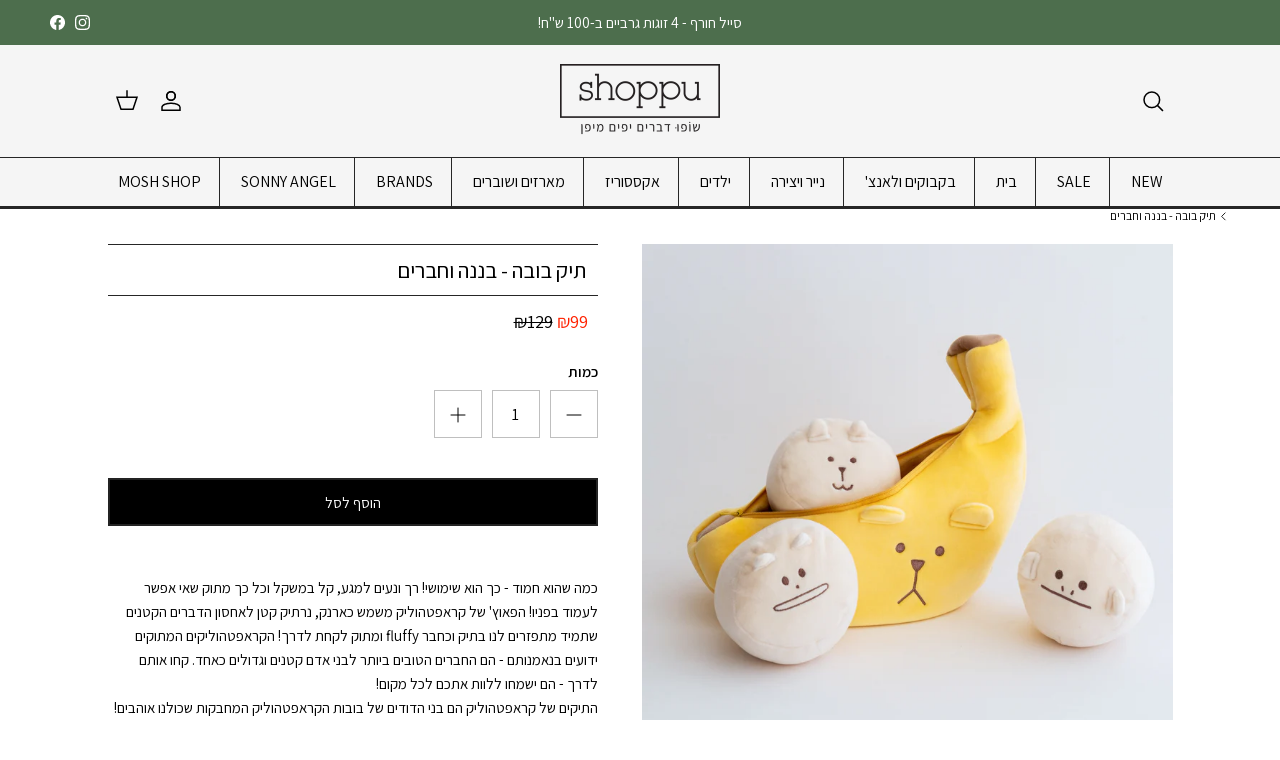

--- FILE ---
content_type: text/html; charset=utf-8
request_url: https://shoppu.co.il/products/craftholic-pouch-doll-banana-and-friends
body_size: 40368
content:
<!doctype html>
<html class="no-js" lang="he" dir="rtl">
<head><meta charset="utf-8">
<meta name="viewport" content="width=device-width,initial-scale=1">
<title>נרתיק אבטיחתיק בובה בננה וחברים של שופו יפן &ndash; Shoppu - שופו</title><link rel="canonical" href="https://shoppu.co.il/products/craftholic-pouch-doll-banana-and-friends"><link rel="icon" href="//shoppu.co.il/cdn/shop/files/favicon.png?crop=center&height=48&v=1638355648&width=48" type="image/png">
  <link rel="apple-touch-icon" href="//shoppu.co.il/cdn/shop/files/favicon.png?crop=center&height=180&v=1638355648&width=180"><meta name="description" content="הפאוץ&#39; הכי מתוק בעיר! נרתיק עם רוכסן מבית קראפטהוליק יפן בדגם תות, רך ונעים למגע, קל במשקל, מושלם לאחסון חפצים קטנים, כלי כתיבה, איפור ועוד"><meta property="og:site_name" content="Shoppu - שופו">
<meta property="og:url" content="https://shoppu.co.il/products/craftholic-pouch-doll-banana-and-friends">
<meta property="og:title" content="נרתיק אבטיחתיק בובה בננה וחברים של שופו יפן">
<meta property="og:type" content="product">
<meta property="og:description" content="הפאוץ&#39; הכי מתוק בעיר! נרתיק עם רוכסן מבית קראפטהוליק יפן בדגם תות, רך ונעים למגע, קל במשקל, מושלם לאחסון חפצים קטנים, כלי כתיבה, איפור ועוד"><meta property="og:image" content="http://shoppu.co.il/cdn/shop/products/AS11709_3_-1200.jpg?crop=center&height=1200&v=1593421571&width=1200">
  <meta property="og:image:secure_url" content="https://shoppu.co.il/cdn/shop/products/AS11709_3_-1200.jpg?crop=center&height=1200&v=1593421571&width=1200">
  <meta property="og:image:width" content="1200">
  <meta property="og:image:height" content="1200"><meta property="og:price:amount" content="99">
  <meta property="og:price:currency" content="ILS"><meta name="twitter:card" content="summary_large_image">
<meta name="twitter:title" content="נרתיק אבטיחתיק בובה בננה וחברים של שופו יפן">
<meta name="twitter:description" content="הפאוץ&#39; הכי מתוק בעיר! נרתיק עם רוכסן מבית קראפטהוליק יפן בדגם תות, רך ונעים למגע, קל במשקל, מושלם לאחסון חפצים קטנים, כלי כתיבה, איפור ועוד">
<style>@font-face {
  font-family: Assistant;
  font-weight: 400;
  font-style: normal;
  font-display: fallback;
  src: url("//shoppu.co.il/cdn/fonts/assistant/assistant_n4.9120912a469cad1cc292572851508ca49d12e768.woff2") format("woff2"),
       url("//shoppu.co.il/cdn/fonts/assistant/assistant_n4.6e9875ce64e0fefcd3f4446b7ec9036b3ddd2985.woff") format("woff");
}
@font-face {
  font-family: Assistant;
  font-weight: 700;
  font-style: normal;
  font-display: fallback;
  src: url("//shoppu.co.il/cdn/fonts/assistant/assistant_n7.bf44452348ec8b8efa3aa3068825305886b1c83c.woff2") format("woff2"),
       url("//shoppu.co.il/cdn/fonts/assistant/assistant_n7.0c887fee83f6b3bda822f1150b912c72da0f7b64.woff") format("woff");
}
@font-face {
  font-family: Assistant;
  font-weight: 500;
  font-style: normal;
  font-display: fallback;
  src: url("//shoppu.co.il/cdn/fonts/assistant/assistant_n5.26caedc0c0f332f957d0fb6b24adee050844cce5.woff2") format("woff2"),
       url("//shoppu.co.il/cdn/fonts/assistant/assistant_n5.d09f0488bf8aadd48534c94ac3f185fbc9ddb168.woff") format("woff");
}
@font-face {
  font-family: Assistant;
  font-weight: 400;
  font-style: normal;
  font-display: fallback;
  src: url("//shoppu.co.il/cdn/fonts/assistant/assistant_n4.9120912a469cad1cc292572851508ca49d12e768.woff2") format("woff2"),
       url("//shoppu.co.il/cdn/fonts/assistant/assistant_n4.6e9875ce64e0fefcd3f4446b7ec9036b3ddd2985.woff") format("woff");
}
@font-face {
  font-family: Arimo;
  font-weight: 700;
  font-style: normal;
  font-display: fallback;
  src: url("//shoppu.co.il/cdn/fonts/arimo/arimo_n7.1d2d0638e6a1228d86beb0e10006e3280ccb2d04.woff2") format("woff2"),
       url("//shoppu.co.il/cdn/fonts/arimo/arimo_n7.f4b9139e8eac4a17b38b8707044c20f54c3be479.woff") format("woff");
}
@font-face {
  font-family: Assistant;
  font-weight: 400;
  font-style: normal;
  font-display: fallback;
  src: url("//shoppu.co.il/cdn/fonts/assistant/assistant_n4.9120912a469cad1cc292572851508ca49d12e768.woff2") format("woff2"),
       url("//shoppu.co.il/cdn/fonts/assistant/assistant_n4.6e9875ce64e0fefcd3f4446b7ec9036b3ddd2985.woff") format("woff");
}
@font-face {
  font-family: Assistant;
  font-weight: 600;
  font-style: normal;
  font-display: fallback;
  src: url("//shoppu.co.il/cdn/fonts/assistant/assistant_n6.b2cbcfa81550fc99b5d970d0ef582eebcbac24e0.woff2") format("woff2"),
       url("//shoppu.co.il/cdn/fonts/assistant/assistant_n6.5dced1e1f897f561a8304b6ef1c533d81fd1c6e0.woff") format("woff");
}
:root {
  --page-container-width:          1480px;
  --reading-container-width:       1000px;
  --divider-opacity:               0.14;
  --gutter-large:                  30px;
  --gutter-desktop:                20px;
  --gutter-mobile:                 16px;
  --section-padding:               10px;
  --larger-section-padding:        40px;
  --larger-section-padding-mobile: 40px;
  --largest-section-padding:       60px;
  --aos-animate-duration:          0.6s;

  --base-font-family:              Assistant, sans-serif;
  --base-font-weight:              400;
  --base-font-style:               normal;
  --heading-font-family:           Assistant, sans-serif;
  --heading-font-weight:           400;
  --heading-font-style:            normal;
  --logo-font-family:              Arimo, sans-serif;
  --logo-font-weight:              700;
  --logo-font-style:               normal;
  --nav-font-family:               Assistant, sans-serif;
  --nav-font-weight:               400;
  --nav-font-style:                normal;

  --base-text-size:15px;
  --base-line-height:              1.6;
  --input-text-size:16px;
  --smaller-text-size-1:12px;
  --smaller-text-size-2:14px;
  --smaller-text-size-3:12px;
  --smaller-text-size-4:11px;
  --larger-text-size:22px;
  --super-large-text-size:39px;
  --super-large-mobile-text-size:18px;
  --larger-mobile-text-size:18px;
  --logo-text-size:24px;--btn-letter-spacing: normal;
    --btn-text-transform: none;
    --button-text-size:  15px;
    --quickbuy-button-text-size: 14px;
    --small-feature-link-font-size: 1em;
    --input-btn-padding-top:             1em;
    --input-btn-padding-bottom:          1em;--heading-text-transform:none;
  --nav-text-size:                      16px;
  --mobile-menu-font-weight:            600;

  --body-bg-color:                      255 255 255;
  --bg-color:                           255 255 255;
  --body-text-color:                    0 0 0;
  --text-color:                         0 0 0;

  --header-text-col:                    #000000;--header-text-hover-col:             var(--main-nav-link-hover-col);--header-bg-col:                     #f5f5f5;
  --heading-color:                     0 0 0;
  --body-heading-color:                0 0 0;
  --heading-divider-col:               #262626;

  --logo-col:                          #171717;
  --main-nav-bg:                       #f5f5f5;
  --main-nav-link-col:                 #000000;
  --main-nav-link-hover-col:           #808284;
  --main-nav-link-featured-col:        #576461;

  --link-color:                        0 0 0;
  --body-link-color:                   0 0 0;

  --btn-bg-color:                        35 35 35;
  --btn-bg-hover-color:                  128 130 132;
  --btn-border-color:                    35 35 35;
  --btn-border-hover-color:              128 130 132;
  --btn-text-color:                      255 255 255;
  --btn-text-hover-color:                255 255 255;--btn-alt-bg-color:                    235 235 235;
  --btn-alt-text-color:                  38 38 38;
  --btn-alt-border-color:                38 38 38;
  --btn-alt-border-hover-color:          38 38 38;--btn-ter-bg-color:                    235 235 235;
  --btn-ter-text-color:                  0 0 0;
  --btn-ter-bg-hover-color:              35 35 35;
  --btn-ter-text-hover-color:            255 255 255;--btn-border-radius: 0;--color-scheme-default:                             #ffffff;
  --color-scheme-default-color:                       255 255 255;
  --color-scheme-default-text-color:                  0 0 0;
  --color-scheme-default-head-color:                  0 0 0;
  --color-scheme-default-link-color:                  0 0 0;
  --color-scheme-default-btn-text-color:              255 255 255;
  --color-scheme-default-btn-text-hover-color:        255 255 255;
  --color-scheme-default-btn-bg-color:                35 35 35;
  --color-scheme-default-btn-bg-hover-color:          128 130 132;
  --color-scheme-default-btn-border-color:            35 35 35;
  --color-scheme-default-btn-border-hover-color:      128 130 132;
  --color-scheme-default-btn-alt-text-color:          38 38 38;
  --color-scheme-default-btn-alt-bg-color:            235 235 235;
  --color-scheme-default-btn-alt-border-color:        38 38 38;
  --color-scheme-default-btn-alt-border-hover-color:  38 38 38;

  --color-scheme-1:                             #ffffff;
  --color-scheme-1-color:                       255 255 255;
  --color-scheme-1-text-color:                  52 52 52;
  --color-scheme-1-head-color:                  52 52 52;
  --color-scheme-1-link-color:                  52 52 52;
  --color-scheme-1-btn-text-color:              255 255 255;
  --color-scheme-1-btn-text-hover-color:        255 255 255;
  --color-scheme-1-btn-bg-color:                35 35 35;
  --color-scheme-1-btn-bg-hover-color:          128 130 132;
  --color-scheme-1-btn-border-color:            35 35 35;
  --color-scheme-1-btn-border-hover-color:      128 130 132;
  --color-scheme-1-btn-alt-text-color:          35 35 35;
  --color-scheme-1-btn-alt-bg-color:            235 235 235;
  --color-scheme-1-btn-alt-border-color:        35 35 35;
  --color-scheme-1-btn-alt-border-hover-color:  35 35 35;

  --color-scheme-2:                             #f2f2f2;
  --color-scheme-2-color:                       242 242 242;
  --color-scheme-2-text-color:                  52 52 52;
  --color-scheme-2-head-color:                  52 52 52;
  --color-scheme-2-link-color:                  52 52 52;
  --color-scheme-2-btn-text-color:              255 255 255;
  --color-scheme-2-btn-text-hover-color:        255 255 255;
  --color-scheme-2-btn-bg-color:                35 35 35;
  --color-scheme-2-btn-bg-hover-color:          128 130 132;
  --color-scheme-2-btn-border-color:            35 35 35;
  --color-scheme-2-btn-border-hover-color:      128 130 132;
  --color-scheme-2-btn-alt-text-color:          38 38 38;
  --color-scheme-2-btn-alt-bg-color:            235 235 235;
  --color-scheme-2-btn-alt-border-color:        38 38 38;
  --color-scheme-2-btn-alt-border-hover-color:  38 38 38;

  /* Shop Pay payment terms */
  --payment-terms-background-color:    #ffffff;--quickbuy-bg: 255 255 255;--body-input-background-color:       rgb(var(--body-bg-color));
  --input-background-color:            rgb(var(--body-bg-color));
  --body-input-text-color:             var(--body-text-color);
  --input-text-color:                  var(--body-text-color);
  --body-input-border-color:           rgb(191, 191, 191);
  --input-border-color:                rgb(191, 191, 191);
  --input-border-color-hover:          rgb(115, 115, 115);
  --input-border-color-active:         rgb(0, 0, 0);

  --swatch-cross-svg:                  url("data:image/svg+xml,%3Csvg xmlns='http://www.w3.org/2000/svg' width='240' height='240' viewBox='0 0 24 24' fill='none' stroke='rgb(191, 191, 191)' stroke-width='0.09' preserveAspectRatio='none' %3E%3Cline x1='24' y1='0' x2='0' y2='24'%3E%3C/line%3E%3C/svg%3E");
  --swatch-cross-hover:                url("data:image/svg+xml,%3Csvg xmlns='http://www.w3.org/2000/svg' width='240' height='240' viewBox='0 0 24 24' fill='none' stroke='rgb(115, 115, 115)' stroke-width='0.09' preserveAspectRatio='none' %3E%3Cline x1='24' y1='0' x2='0' y2='24'%3E%3C/line%3E%3C/svg%3E");
  --swatch-cross-active:               url("data:image/svg+xml,%3Csvg xmlns='http://www.w3.org/2000/svg' width='240' height='240' viewBox='0 0 24 24' fill='none' stroke='rgb(0, 0, 0)' stroke-width='0.09' preserveAspectRatio='none' %3E%3Cline x1='24' y1='0' x2='0' y2='24'%3E%3C/line%3E%3C/svg%3E");

  --footer-divider-col:                #000000;
  --footer-text-col:                   196 196 196;
  --footer-heading-col:                255 255 255;
  --footer-bg:                         #232323;--product-label-overlay-justify: flex-start;--product-label-overlay-align: flex-start;--product-label-overlay-reduction-text:   #000000;
  --product-label-overlay-reduction-bg:     #ffffff;
  --product-label-overlay-stock-text:       #ffffff;
  --product-label-overlay-stock-bg:         #4c4c4b;
  --product-label-overlay-new-text:         #ffffff;
  --product-label-overlay-new-bg:           #667672;
  --product-label-overlay-meta-text:        #ffffff;
  --product-label-overlay-meta-bg:          #09728c;
  --product-label-sale-text:                #ff2200;
  --product-label-sold-text:                #171717;
  --product-label-preorder-text:            #60a57e;

  --product-block-crop-align:               center;

  
  --product-block-price-align:              flex-start;
  --product-block-price-item-margin-start:  initial;
  --product-block-price-item-margin-end:    .5rem;
  

  --collection-block-image-position:   center center;

  --swatch-picker-image-size:          68px;
  --swatch-crop-align:                 center center;

  --image-overlay-text-color:          255 255 255;--image-overlay-bg:                  rgba(23, 23, 23, 0.0);
  --image-overlay-shadow-start:        rgb(0 0 0 / 0.2);
  --image-overlay-box-opacity:         1.0;.image-overlay--bg-box .text-overlay .text-overlay__text {
      --image-overlay-box-bg: 255 255 255;
      --heading-color: var(--body-heading-color);
      --text-color: var(--body-text-color);
      --link-color: var(--body-link-color);
    }--product-inventory-ok-box-color:            #f2faf0;
  --product-inventory-ok-text-color:           #108043;
  --product-inventory-ok-icon-box-fill-color:  #fff;
  --product-inventory-low-box-color:           #fcf1cd;
  --product-inventory-low-text-color:          #dd9a1a;
  --product-inventory-low-icon-box-fill-color: #fff;
  --product-inventory-low-text-color-channels: 16, 128, 67;
  --product-inventory-ok-text-color-channels:  221, 154, 26;

  --rating-star-color: 0 0 0;
}::selection {
    background: rgb(var(--body-heading-color));
    color: rgb(var(--body-bg-color));
  }
  ::-moz-selection {
    background: rgb(var(--body-heading-color));
    color: rgb(var(--body-bg-color));
  }.navigation .h1 {
  color: inherit !important;
}.use-color-scheme--default {
  --product-label-sale-text:           #ff2200;
  --product-label-sold-text:           #171717;
  --product-label-preorder-text:       #60a57e;
  --input-background-color:            rgb(var(--body-bg-color));
  --input-text-color:                  var(--body-input-text-color);
  --input-border-color:                rgb(191, 191, 191);
  --input-border-color-hover:          rgb(115, 115, 115);
  --input-border-color-active:         rgb(0, 0, 0);
}@media (max-width: 768px) {
:root {
  --reading-container-width:       100%;
}
}
</style>

  <link href="//shoppu.co.il/cdn/shop/t/45/assets/main.css?v=90482091391322295321743451141" rel="stylesheet" type="text/css" media="all" />
<link rel="preload" as="font" href="//shoppu.co.il/cdn/fonts/assistant/assistant_n4.9120912a469cad1cc292572851508ca49d12e768.woff2" type="font/woff2" crossorigin><link rel="preload" as="font" href="//shoppu.co.il/cdn/fonts/assistant/assistant_n4.9120912a469cad1cc292572851508ca49d12e768.woff2" type="font/woff2" crossorigin><script>
    document.documentElement.className = document.documentElement.className.replace('no-js', 'js');

    window.theme = {
      info: {
        name: 'Symmetry',
        version: '7.1.2'
      },
      device: {
        hasTouch: window.matchMedia('(any-pointer: coarse)').matches,
        hasHover: window.matchMedia('(hover: hover)').matches
      },
      mediaQueries: {
        md: '(min-width: 768px)',
        productMediaCarouselBreak: '(min-width: 1041px)'
      },
      routes: {
        base: 'https://shoppu.co.il',
        cart: '/cart',
        cartAdd: '/cart/add.js',
        cartUpdate: '/cart/update.js',
        predictiveSearch: '/search/suggest'
      },
      strings: {
        cartTermsConfirmation: "You must agree to the terms and conditions before continuing.\n",
        cartItemsQuantityError: "",
        generalSearchViewAll: "",
        noStock: "אינו זמין לרכישה",
        noVariant: "Unavailable\n",
        productsProductChooseA: "",
        generalSearchPages: "",
        generalSearchNoResultsWithoutTerms: "",
        shippingCalculator: {
          singleRate: "There is one shipping rate available for\n",
          multipleRates: "Shipping rates available, starting at\n",
          noRates: "We do not ship to this destination.\n"
        }
      },
      settings: {
        moneyWithCurrencyFormat: "₪{{ amount_no_decimals }}",
        cartType: "drawer",
        afterAddToCart: "drawer",
        quickbuyStyle: "whole",
        externalLinksNewTab: true,
        internalLinksSmoothScroll: true
      }
    }

    theme.inlineNavigationCheck = function() {
      var pageHeader = document.querySelector('.pageheader'),
          inlineNavContainer = pageHeader.querySelector('.logo-area__left__inner'),
          inlineNav = inlineNavContainer.querySelector('.navigation--left');
      if (inlineNav && getComputedStyle(inlineNav).display != 'none') {
        var inlineMenuCentered = document.querySelector('.pageheader--layout-inline-menu-center'),
            logoContainer = document.querySelector('.logo-area__middle__inner');
        if(inlineMenuCentered) {
          var rightWidth = document.querySelector('.logo-area__right__inner').clientWidth,
              middleWidth = logoContainer.clientWidth,
              logoArea = document.querySelector('.logo-area'),
              computedLogoAreaStyle = getComputedStyle(logoArea),
              logoAreaInnerWidth = logoArea.clientWidth - Math.ceil(parseFloat(computedLogoAreaStyle.paddingLeft)) - Math.ceil(parseFloat(computedLogoAreaStyle.paddingRight)),
              availableNavWidth = logoAreaInnerWidth - Math.max(rightWidth, middleWidth) * 2 - 40;
          inlineNavContainer.style.maxWidth = availableNavWidth + 'px';
        }

        var firstInlineNavLink = inlineNav.querySelector('.navigation__item:first-child'),
            lastInlineNavLink = inlineNav.querySelector('.navigation__item:last-child');
        if (lastInlineNavLink) {
          var inlineNavWidth = null;
          if(document.querySelector('html[dir=rtl]')) {
            inlineNavWidth = firstInlineNavLink.offsetLeft - lastInlineNavLink.offsetLeft + firstInlineNavLink.offsetWidth;
          } else {
            inlineNavWidth = lastInlineNavLink.offsetLeft - firstInlineNavLink.offsetLeft + lastInlineNavLink.offsetWidth;
          }
          if (inlineNavContainer.offsetWidth >= inlineNavWidth) {
            pageHeader.classList.add('pageheader--layout-inline-permitted');
            var tallLogo = logoContainer.clientHeight > lastInlineNavLink.clientHeight + 20;
            if (tallLogo) {
              inlineNav.classList.add('navigation--tight-underline');
            } else {
              inlineNav.classList.remove('navigation--tight-underline');
            }
          } else {
            pageHeader.classList.remove('pageheader--layout-inline-permitted');
          }
        }
      }
    };

    theme.setInitialHeaderHeightProperty = () => {
      const section = document.querySelector('.section-header');
      if (section) {
        document.documentElement.style.setProperty('--theme-header-height', Math.ceil(section.clientHeight) + 'px');
      }
    };
  </script>

  <script src="//shoppu.co.il/cdn/shop/t/45/assets/main.js?v=66933730433444639621714314445" defer></script>
    <script src="//shoppu.co.il/cdn/shop/t/45/assets/animate-on-scroll.js?v=15249566486942820451714314445" defer></script>
    <link href="//shoppu.co.il/cdn/shop/t/45/assets/animate-on-scroll.css?v=35216439550296132921714314445" rel="stylesheet" type="text/css" media="all" />
  

  <script>window.performance && window.performance.mark && window.performance.mark('shopify.content_for_header.start');</script><meta name="google-site-verification" content="qnmBmq6vJwKRNixJhtKJ4T3TqvV-WIYiASGyjmq4ZvY">
<meta id="shopify-digital-wallet" name="shopify-digital-wallet" content="/3339857/digital_wallets/dialog">
<link rel="alternate" type="application/json+oembed" href="https://shoppu.co.il/products/craftholic-pouch-doll-banana-and-friends.oembed">
<script async="async" src="/checkouts/internal/preloads.js?locale=he-IL"></script>
<script id="shopify-features" type="application/json">{"accessToken":"8b836e570db20babb6e5fb09a3dc5229","betas":["rich-media-storefront-analytics"],"domain":"shoppu.co.il","predictiveSearch":false,"shopId":3339857,"locale":"he"}</script>
<script>var Shopify = Shopify || {};
Shopify.shop = "shoppu.myshopify.com";
Shopify.locale = "he";
Shopify.currency = {"active":"ILS","rate":"1.0"};
Shopify.country = "IL";
Shopify.theme = {"name":"upgraded symmetry 04-24","id":142030667994,"schema_name":"Symmetry","schema_version":"7.1.2","theme_store_id":568,"role":"main"};
Shopify.theme.handle = "null";
Shopify.theme.style = {"id":null,"handle":null};
Shopify.cdnHost = "shoppu.co.il/cdn";
Shopify.routes = Shopify.routes || {};
Shopify.routes.root = "/";</script>
<script type="module">!function(o){(o.Shopify=o.Shopify||{}).modules=!0}(window);</script>
<script>!function(o){function n(){var o=[];function n(){o.push(Array.prototype.slice.apply(arguments))}return n.q=o,n}var t=o.Shopify=o.Shopify||{};t.loadFeatures=n(),t.autoloadFeatures=n()}(window);</script>
<script id="shop-js-analytics" type="application/json">{"pageType":"product"}</script>
<script defer="defer" async type="module" src="//shoppu.co.il/cdn/shopifycloud/shop-js/modules/v2/client.init-shop-cart-sync_BApSsMSl.en.esm.js"></script>
<script defer="defer" async type="module" src="//shoppu.co.il/cdn/shopifycloud/shop-js/modules/v2/chunk.common_CBoos6YZ.esm.js"></script>
<script type="module">
  await import("//shoppu.co.il/cdn/shopifycloud/shop-js/modules/v2/client.init-shop-cart-sync_BApSsMSl.en.esm.js");
await import("//shoppu.co.il/cdn/shopifycloud/shop-js/modules/v2/chunk.common_CBoos6YZ.esm.js");

  window.Shopify.SignInWithShop?.initShopCartSync?.({"fedCMEnabled":true,"windoidEnabled":true});

</script>
<script>(function() {
  var isLoaded = false;
  function asyncLoad() {
    if (isLoaded) return;
    isLoaded = true;
    var urls = ["https:\/\/chimpstatic.com\/mcjs-connected\/js\/users\/c51a63a391530937415334f37\/42ce7f57c72131c21ec571607.js?shop=shoppu.myshopify.com","https:\/\/getbutton.io\/shopify\/widget\/3339857.js?v=1603607803\u0026shop=shoppu.myshopify.com","https:\/\/upsell.conversionbear.com\/script?app=upsell\u0026shop=shoppu.myshopify.com","https:\/\/cdn.ordersify.com\/sdk\/v2\/ordersify-shopify.min.js?shop=shoppu.myshopify.com","https:\/\/cdn.one.store\/javascript\/dist\/1.0\/jcr-widget.js?account_id=shopify:shoppu.myshopify.com\u0026shop=shoppu.myshopify.com","\/\/searchserverapi.com\/widgets\/shopify\/init.js?a=4U7V4N2N7c\u0026shop=shoppu.myshopify.com","https:\/\/d18eg7dreypte5.cloudfront.net\/browse-abandonment\/smsbump_timer.js?shop=shoppu.myshopify.com","https:\/\/cdn.hextom.com\/js\/freeshippingbar.js?shop=shoppu.myshopify.com"];
    for (var i = 0; i < urls.length; i++) {
      var s = document.createElement('script');
      s.type = 'text/javascript';
      s.async = true;
      s.src = urls[i];
      var x = document.getElementsByTagName('script')[0];
      x.parentNode.insertBefore(s, x);
    }
  };
  if(window.attachEvent) {
    window.attachEvent('onload', asyncLoad);
  } else {
    window.addEventListener('load', asyncLoad, false);
  }
})();</script>
<script id="__st">var __st={"a":3339857,"offset":7200,"reqid":"0d12130d-b0e2-457a-9646-332f0ce1b012-1768862609","pageurl":"shoppu.co.il\/products\/craftholic-pouch-doll-banana-and-friends","u":"317564d0d103","p":"product","rtyp":"product","rid":4645865488468};</script>
<script>window.ShopifyPaypalV4VisibilityTracking = true;</script>
<script id="captcha-bootstrap">!function(){'use strict';const t='contact',e='account',n='new_comment',o=[[t,t],['blogs',n],['comments',n],[t,'customer']],c=[[e,'customer_login'],[e,'guest_login'],[e,'recover_customer_password'],[e,'create_customer']],r=t=>t.map((([t,e])=>`form[action*='/${t}']:not([data-nocaptcha='true']) input[name='form_type'][value='${e}']`)).join(','),a=t=>()=>t?[...document.querySelectorAll(t)].map((t=>t.form)):[];function s(){const t=[...o],e=r(t);return a(e)}const i='password',u='form_key',d=['recaptcha-v3-token','g-recaptcha-response','h-captcha-response',i],f=()=>{try{return window.sessionStorage}catch{return}},m='__shopify_v',_=t=>t.elements[u];function p(t,e,n=!1){try{const o=window.sessionStorage,c=JSON.parse(o.getItem(e)),{data:r}=function(t){const{data:e,action:n}=t;return t[m]||n?{data:e,action:n}:{data:t,action:n}}(c);for(const[e,n]of Object.entries(r))t.elements[e]&&(t.elements[e].value=n);n&&o.removeItem(e)}catch(o){console.error('form repopulation failed',{error:o})}}const l='form_type',E='cptcha';function T(t){t.dataset[E]=!0}const w=window,h=w.document,L='Shopify',v='ce_forms',y='captcha';let A=!1;((t,e)=>{const n=(g='f06e6c50-85a8-45c8-87d0-21a2b65856fe',I='https://cdn.shopify.com/shopifycloud/storefront-forms-hcaptcha/ce_storefront_forms_captcha_hcaptcha.v1.5.2.iife.js',D={infoText:'Protected by hCaptcha',privacyText:'Privacy',termsText:'Terms'},(t,e,n)=>{const o=w[L][v],c=o.bindForm;if(c)return c(t,g,e,D).then(n);var r;o.q.push([[t,g,e,D],n]),r=I,A||(h.body.append(Object.assign(h.createElement('script'),{id:'captcha-provider',async:!0,src:r})),A=!0)});var g,I,D;w[L]=w[L]||{},w[L][v]=w[L][v]||{},w[L][v].q=[],w[L][y]=w[L][y]||{},w[L][y].protect=function(t,e){n(t,void 0,e),T(t)},Object.freeze(w[L][y]),function(t,e,n,w,h,L){const[v,y,A,g]=function(t,e,n){const i=e?o:[],u=t?c:[],d=[...i,...u],f=r(d),m=r(i),_=r(d.filter((([t,e])=>n.includes(e))));return[a(f),a(m),a(_),s()]}(w,h,L),I=t=>{const e=t.target;return e instanceof HTMLFormElement?e:e&&e.form},D=t=>v().includes(t);t.addEventListener('submit',(t=>{const e=I(t);if(!e)return;const n=D(e)&&!e.dataset.hcaptchaBound&&!e.dataset.recaptchaBound,o=_(e),c=g().includes(e)&&(!o||!o.value);(n||c)&&t.preventDefault(),c&&!n&&(function(t){try{if(!f())return;!function(t){const e=f();if(!e)return;const n=_(t);if(!n)return;const o=n.value;o&&e.removeItem(o)}(t);const e=Array.from(Array(32),(()=>Math.random().toString(36)[2])).join('');!function(t,e){_(t)||t.append(Object.assign(document.createElement('input'),{type:'hidden',name:u})),t.elements[u].value=e}(t,e),function(t,e){const n=f();if(!n)return;const o=[...t.querySelectorAll(`input[type='${i}']`)].map((({name:t})=>t)),c=[...d,...o],r={};for(const[a,s]of new FormData(t).entries())c.includes(a)||(r[a]=s);n.setItem(e,JSON.stringify({[m]:1,action:t.action,data:r}))}(t,e)}catch(e){console.error('failed to persist form',e)}}(e),e.submit())}));const S=(t,e)=>{t&&!t.dataset[E]&&(n(t,e.some((e=>e===t))),T(t))};for(const o of['focusin','change'])t.addEventListener(o,(t=>{const e=I(t);D(e)&&S(e,y())}));const B=e.get('form_key'),M=e.get(l),P=B&&M;t.addEventListener('DOMContentLoaded',(()=>{const t=y();if(P)for(const e of t)e.elements[l].value===M&&p(e,B);[...new Set([...A(),...v().filter((t=>'true'===t.dataset.shopifyCaptcha))])].forEach((e=>S(e,t)))}))}(h,new URLSearchParams(w.location.search),n,t,e,['guest_login'])})(!1,!0)}();</script>
<script integrity="sha256-4kQ18oKyAcykRKYeNunJcIwy7WH5gtpwJnB7kiuLZ1E=" data-source-attribution="shopify.loadfeatures" defer="defer" src="//shoppu.co.il/cdn/shopifycloud/storefront/assets/storefront/load_feature-a0a9edcb.js" crossorigin="anonymous"></script>
<script data-source-attribution="shopify.dynamic_checkout.dynamic.init">var Shopify=Shopify||{};Shopify.PaymentButton=Shopify.PaymentButton||{isStorefrontPortableWallets:!0,init:function(){window.Shopify.PaymentButton.init=function(){};var t=document.createElement("script");t.src="https://shoppu.co.il/cdn/shopifycloud/portable-wallets/latest/portable-wallets.he.js",t.type="module",document.head.appendChild(t)}};
</script>
<script data-source-attribution="shopify.dynamic_checkout.buyer_consent">
  function portableWalletsHideBuyerConsent(e){var t=document.getElementById("shopify-buyer-consent"),n=document.getElementById("shopify-subscription-policy-button");t&&n&&(t.classList.add("hidden"),t.setAttribute("aria-hidden","true"),n.removeEventListener("click",e))}function portableWalletsShowBuyerConsent(e){var t=document.getElementById("shopify-buyer-consent"),n=document.getElementById("shopify-subscription-policy-button");t&&n&&(t.classList.remove("hidden"),t.removeAttribute("aria-hidden"),n.addEventListener("click",e))}window.Shopify?.PaymentButton&&(window.Shopify.PaymentButton.hideBuyerConsent=portableWalletsHideBuyerConsent,window.Shopify.PaymentButton.showBuyerConsent=portableWalletsShowBuyerConsent);
</script>
<script data-source-attribution="shopify.dynamic_checkout.cart.bootstrap">document.addEventListener("DOMContentLoaded",(function(){function t(){return document.querySelector("shopify-accelerated-checkout-cart, shopify-accelerated-checkout")}if(t())Shopify.PaymentButton.init();else{new MutationObserver((function(e,n){t()&&(Shopify.PaymentButton.init(),n.disconnect())})).observe(document.body,{childList:!0,subtree:!0})}}));
</script>
<script id="sections-script" data-sections="related-products" defer="defer" src="//shoppu.co.il/cdn/shop/t/45/compiled_assets/scripts.js?v=31213"></script>
<script>window.performance && window.performance.mark && window.performance.mark('shopify.content_for_header.end');</script>
<!-- CC Custom Head Start --><!-- CC Custom Head End --><!-- BEGIN app block: shopify://apps/rtl-master/blocks/RTL/4746b415-61b8-48e5-bdb3-9b2957c8d0b6 -->
    <style>html{direction:rtl}.mobile-navigation-drawer{right:-1px;left:auto;transform:translate(100%)}.main-search__button{position:absolute;left:20px;right:unset}.mobile-navigation-drawer .navigation__tier-1>.navigation__item>.navigation__children-toggle svg{transform:rotate(-270deg)}.navigation .menu-promotion__link,.navigation .navigation__link{display:block;text-align:right}.mobile-navigation-drawer--child-open .mobile-nav-back{transform:rotate(-180deg)}.navigation--left{right:0;left:unset}.navigation--right{left:0;right:unset}.cart-summary-overlay__actions{left:30px;right:unset}.product-detail .gallery .gallery__inner{width:100%;direction:ltr}@media(min-width:767px){.product-detail .product-column-right{margin-left:unset;margin-right:7%}}.product-detail .detail,.product-block .product-info,select[data-listed][data-colour-swatch=true]+.clickyboxes a{text-align:right!important}.navigation__mobile-products-title{text-align:right}@media only screen and (min-width:768px){.navigation .navigation__columns .navigation__column{text-align:right}}.announcement-bar .announcement-bar__right{flex:2 0 0;text-align:left}.cart-link__label{margin-left:8px}@media only screen and (max-width:767px){.cart-item__column{text-align:right}.cart-item__image{padding-left:20px;padding-right:unset}}.cart-item-list-heading--quantity,.cart-item__quantity{padding-left:30px;padding-right:unset}.gallery.slick-slider,.collection-slider{direction:ltr}@media(max-width:767px){.flexible-layout .column{padding-right:0;padding-left:unset}}.flexible-layout .column{padding-left:30px;padding-right:unset}.social-links a{margin:0 10px 0 0}.logo-area__right .show-search-link{margin-left:20px;padding-right:unset}.cart-summary-overlay__column-item{padding-right:15px;padding-left:unset}.product-price__item{margin-left:.5rem;margin-right:unset}@media(min-width:768px){.navigation .navigation__columns .navigation__column,.pageheader--layout-inline-permitted.pageheader--layout-inline-menu-left+#main-nav .navigation--main .navigation__tier-2:not(.navigation__columns){text-align:right}}.breadcrumbs-list__item svg.feather.feather-chevron-right{transform:rotate(180deg)}.collection-slider .product-price{justify-content:flex-end}@media(min-width:1001px){.filter-container--side .filters .filters__inner{padding-left:40px;padding-right:unset}}.filter-group__item .filter-group__item__text:before{right:0;left:unset}.filter-group__item{padding-left:unset; padding-right:28px}@media(min-width:768px){.toggle-btn--revealed-desktop .toggle-btn__chevron{transform:rotate(270deg)}.testimonial__text .testimonial__blockquote{padding-left:40 px;padding-right:unset}}.cc-price-range__bar,.slick-slider{direction:ltr}.testimonial__content{direction:rtl;text-align:right}@media(min-width:1000px){.testimonial-list--with-images .testimonial__column--text .subheading{text-align:right;direction:rtl}}.testimonial__column svg.feather.feather-chevron-right,.testimonial__column svg.feather.feather-chevron-left,a.more svg.feather.feather-chevron-right{transform:rotate(180deg)}
@media (max-width: 767px){  
  .flexible-layout .column {
    padding-left: 0!important;
    padding-right: 0!important;
}
}</style> 
    <style>@import url('https://fonts.googleapis.com/css2?family=Assistant&display=swap');body, h1, h2, h3, h4, h5, h6, p, blockquote, li, a, *:not(.fa):not(.jdgm-star):not(.jdgm-paginate__page):not(.lni):not(.material-icons-outlined):not(i) {font-family: 'Assistant' !important;}</style> 
    <style>none</style> 



<!-- END app block --><!-- BEGIN app block: shopify://apps/yotpo-product-reviews/blocks/settings/eb7dfd7d-db44-4334-bc49-c893b51b36cf -->


<script type="text/javascript">
  (function e(){var e=document.createElement("script");
  e.type="text/javascript",e.async=true,
  e.src="//staticw2.yotpo.com/UAMU67cN0LbfkPGuKAXAx4VJPbhK0HmRcAp3i3ar/widget.js?lang=he";
  var t=document.getElementsByTagName("script")[0];
  t.parentNode.insertBefore(e,t)})();
</script>



  
<!-- END app block --><script src="https://cdn.shopify.com/extensions/0d820108-3ce0-4af0-b465-53058c9cd8a9/ordersify-restocked-alerts-13/assets/ordersify.min.js" type="text/javascript" defer="defer"></script>
<link href="https://cdn.shopify.com/extensions/0d820108-3ce0-4af0-b465-53058c9cd8a9/ordersify-restocked-alerts-13/assets/ordersify.min.css" rel="stylesheet" type="text/css" media="all">
<script src="https://cdn.shopify.com/extensions/019bc2cf-ad72-709c-ab89-9947d92587ae/free-shipping-bar-118/assets/freeshippingbar.js" type="text/javascript" defer="defer"></script>
<link href="https://monorail-edge.shopifysvc.com" rel="dns-prefetch">
<script>(function(){if ("sendBeacon" in navigator && "performance" in window) {try {var session_token_from_headers = performance.getEntriesByType('navigation')[0].serverTiming.find(x => x.name == '_s').description;} catch {var session_token_from_headers = undefined;}var session_cookie_matches = document.cookie.match(/_shopify_s=([^;]*)/);var session_token_from_cookie = session_cookie_matches && session_cookie_matches.length === 2 ? session_cookie_matches[1] : "";var session_token = session_token_from_headers || session_token_from_cookie || "";function handle_abandonment_event(e) {var entries = performance.getEntries().filter(function(entry) {return /monorail-edge.shopifysvc.com/.test(entry.name);});if (!window.abandonment_tracked && entries.length === 0) {window.abandonment_tracked = true;var currentMs = Date.now();var navigation_start = performance.timing.navigationStart;var payload = {shop_id: 3339857,url: window.location.href,navigation_start,duration: currentMs - navigation_start,session_token,page_type: "product"};window.navigator.sendBeacon("https://monorail-edge.shopifysvc.com/v1/produce", JSON.stringify({schema_id: "online_store_buyer_site_abandonment/1.1",payload: payload,metadata: {event_created_at_ms: currentMs,event_sent_at_ms: currentMs}}));}}window.addEventListener('pagehide', handle_abandonment_event);}}());</script>
<script id="web-pixels-manager-setup">(function e(e,d,r,n,o){if(void 0===o&&(o={}),!Boolean(null===(a=null===(i=window.Shopify)||void 0===i?void 0:i.analytics)||void 0===a?void 0:a.replayQueue)){var i,a;window.Shopify=window.Shopify||{};var t=window.Shopify;t.analytics=t.analytics||{};var s=t.analytics;s.replayQueue=[],s.publish=function(e,d,r){return s.replayQueue.push([e,d,r]),!0};try{self.performance.mark("wpm:start")}catch(e){}var l=function(){var e={modern:/Edge?\/(1{2}[4-9]|1[2-9]\d|[2-9]\d{2}|\d{4,})\.\d+(\.\d+|)|Firefox\/(1{2}[4-9]|1[2-9]\d|[2-9]\d{2}|\d{4,})\.\d+(\.\d+|)|Chrom(ium|e)\/(9{2}|\d{3,})\.\d+(\.\d+|)|(Maci|X1{2}).+ Version\/(15\.\d+|(1[6-9]|[2-9]\d|\d{3,})\.\d+)([,.]\d+|)( \(\w+\)|)( Mobile\/\w+|) Safari\/|Chrome.+OPR\/(9{2}|\d{3,})\.\d+\.\d+|(CPU[ +]OS|iPhone[ +]OS|CPU[ +]iPhone|CPU IPhone OS|CPU iPad OS)[ +]+(15[._]\d+|(1[6-9]|[2-9]\d|\d{3,})[._]\d+)([._]\d+|)|Android:?[ /-](13[3-9]|1[4-9]\d|[2-9]\d{2}|\d{4,})(\.\d+|)(\.\d+|)|Android.+Firefox\/(13[5-9]|1[4-9]\d|[2-9]\d{2}|\d{4,})\.\d+(\.\d+|)|Android.+Chrom(ium|e)\/(13[3-9]|1[4-9]\d|[2-9]\d{2}|\d{4,})\.\d+(\.\d+|)|SamsungBrowser\/([2-9]\d|\d{3,})\.\d+/,legacy:/Edge?\/(1[6-9]|[2-9]\d|\d{3,})\.\d+(\.\d+|)|Firefox\/(5[4-9]|[6-9]\d|\d{3,})\.\d+(\.\d+|)|Chrom(ium|e)\/(5[1-9]|[6-9]\d|\d{3,})\.\d+(\.\d+|)([\d.]+$|.*Safari\/(?![\d.]+ Edge\/[\d.]+$))|(Maci|X1{2}).+ Version\/(10\.\d+|(1[1-9]|[2-9]\d|\d{3,})\.\d+)([,.]\d+|)( \(\w+\)|)( Mobile\/\w+|) Safari\/|Chrome.+OPR\/(3[89]|[4-9]\d|\d{3,})\.\d+\.\d+|(CPU[ +]OS|iPhone[ +]OS|CPU[ +]iPhone|CPU IPhone OS|CPU iPad OS)[ +]+(10[._]\d+|(1[1-9]|[2-9]\d|\d{3,})[._]\d+)([._]\d+|)|Android:?[ /-](13[3-9]|1[4-9]\d|[2-9]\d{2}|\d{4,})(\.\d+|)(\.\d+|)|Mobile Safari.+OPR\/([89]\d|\d{3,})\.\d+\.\d+|Android.+Firefox\/(13[5-9]|1[4-9]\d|[2-9]\d{2}|\d{4,})\.\d+(\.\d+|)|Android.+Chrom(ium|e)\/(13[3-9]|1[4-9]\d|[2-9]\d{2}|\d{4,})\.\d+(\.\d+|)|Android.+(UC? ?Browser|UCWEB|U3)[ /]?(15\.([5-9]|\d{2,})|(1[6-9]|[2-9]\d|\d{3,})\.\d+)\.\d+|SamsungBrowser\/(5\.\d+|([6-9]|\d{2,})\.\d+)|Android.+MQ{2}Browser\/(14(\.(9|\d{2,})|)|(1[5-9]|[2-9]\d|\d{3,})(\.\d+|))(\.\d+|)|K[Aa][Ii]OS\/(3\.\d+|([4-9]|\d{2,})\.\d+)(\.\d+|)/},d=e.modern,r=e.legacy,n=navigator.userAgent;return n.match(d)?"modern":n.match(r)?"legacy":"unknown"}(),u="modern"===l?"modern":"legacy",c=(null!=n?n:{modern:"",legacy:""})[u],f=function(e){return[e.baseUrl,"/wpm","/b",e.hashVersion,"modern"===e.buildTarget?"m":"l",".js"].join("")}({baseUrl:d,hashVersion:r,buildTarget:u}),m=function(e){var d=e.version,r=e.bundleTarget,n=e.surface,o=e.pageUrl,i=e.monorailEndpoint;return{emit:function(e){var a=e.status,t=e.errorMsg,s=(new Date).getTime(),l=JSON.stringify({metadata:{event_sent_at_ms:s},events:[{schema_id:"web_pixels_manager_load/3.1",payload:{version:d,bundle_target:r,page_url:o,status:a,surface:n,error_msg:t},metadata:{event_created_at_ms:s}}]});if(!i)return console&&console.warn&&console.warn("[Web Pixels Manager] No Monorail endpoint provided, skipping logging."),!1;try{return self.navigator.sendBeacon.bind(self.navigator)(i,l)}catch(e){}var u=new XMLHttpRequest;try{return u.open("POST",i,!0),u.setRequestHeader("Content-Type","text/plain"),u.send(l),!0}catch(e){return console&&console.warn&&console.warn("[Web Pixels Manager] Got an unhandled error while logging to Monorail."),!1}}}}({version:r,bundleTarget:l,surface:e.surface,pageUrl:self.location.href,monorailEndpoint:e.monorailEndpoint});try{o.browserTarget=l,function(e){var d=e.src,r=e.async,n=void 0===r||r,o=e.onload,i=e.onerror,a=e.sri,t=e.scriptDataAttributes,s=void 0===t?{}:t,l=document.createElement("script"),u=document.querySelector("head"),c=document.querySelector("body");if(l.async=n,l.src=d,a&&(l.integrity=a,l.crossOrigin="anonymous"),s)for(var f in s)if(Object.prototype.hasOwnProperty.call(s,f))try{l.dataset[f]=s[f]}catch(e){}if(o&&l.addEventListener("load",o),i&&l.addEventListener("error",i),u)u.appendChild(l);else{if(!c)throw new Error("Did not find a head or body element to append the script");c.appendChild(l)}}({src:f,async:!0,onload:function(){if(!function(){var e,d;return Boolean(null===(d=null===(e=window.Shopify)||void 0===e?void 0:e.analytics)||void 0===d?void 0:d.initialized)}()){var d=window.webPixelsManager.init(e)||void 0;if(d){var r=window.Shopify.analytics;r.replayQueue.forEach((function(e){var r=e[0],n=e[1],o=e[2];d.publishCustomEvent(r,n,o)})),r.replayQueue=[],r.publish=d.publishCustomEvent,r.visitor=d.visitor,r.initialized=!0}}},onerror:function(){return m.emit({status:"failed",errorMsg:"".concat(f," has failed to load")})},sri:function(e){var d=/^sha384-[A-Za-z0-9+/=]+$/;return"string"==typeof e&&d.test(e)}(c)?c:"",scriptDataAttributes:o}),m.emit({status:"loading"})}catch(e){m.emit({status:"failed",errorMsg:(null==e?void 0:e.message)||"Unknown error"})}}})({shopId: 3339857,storefrontBaseUrl: "https://shoppu.co.il",extensionsBaseUrl: "https://extensions.shopifycdn.com/cdn/shopifycloud/web-pixels-manager",monorailEndpoint: "https://monorail-edge.shopifysvc.com/unstable/produce_batch",surface: "storefront-renderer",enabledBetaFlags: ["2dca8a86"],webPixelsConfigList: [{"id":"777617626","configuration":"{\"pixelCode\":\"CUU8QTJC77U8CB5ADACG\"}","eventPayloadVersion":"v1","runtimeContext":"STRICT","scriptVersion":"22e92c2ad45662f435e4801458fb78cc","type":"APP","apiClientId":4383523,"privacyPurposes":["ANALYTICS","MARKETING","SALE_OF_DATA"],"dataSharingAdjustments":{"protectedCustomerApprovalScopes":["read_customer_address","read_customer_email","read_customer_name","read_customer_personal_data","read_customer_phone"]}},{"id":"517603546","configuration":"{\"config\":\"{\\\"pixel_id\\\":\\\"G-1BS30SHYDP\\\",\\\"google_tag_ids\\\":[\\\"G-1BS30SHYDP\\\",\\\"GT-T537C9F\\\"],\\\"target_country\\\":\\\"IL\\\",\\\"gtag_events\\\":[{\\\"type\\\":\\\"begin_checkout\\\",\\\"action_label\\\":\\\"G-1BS30SHYDP\\\"},{\\\"type\\\":\\\"search\\\",\\\"action_label\\\":\\\"G-1BS30SHYDP\\\"},{\\\"type\\\":\\\"view_item\\\",\\\"action_label\\\":[\\\"G-1BS30SHYDP\\\",\\\"MC-MYMHJGZQZQ\\\"]},{\\\"type\\\":\\\"purchase\\\",\\\"action_label\\\":[\\\"G-1BS30SHYDP\\\",\\\"MC-MYMHJGZQZQ\\\"]},{\\\"type\\\":\\\"page_view\\\",\\\"action_label\\\":[\\\"G-1BS30SHYDP\\\",\\\"MC-MYMHJGZQZQ\\\"]},{\\\"type\\\":\\\"add_payment_info\\\",\\\"action_label\\\":\\\"G-1BS30SHYDP\\\"},{\\\"type\\\":\\\"add_to_cart\\\",\\\"action_label\\\":\\\"G-1BS30SHYDP\\\"}],\\\"enable_monitoring_mode\\\":false}\"}","eventPayloadVersion":"v1","runtimeContext":"OPEN","scriptVersion":"b2a88bafab3e21179ed38636efcd8a93","type":"APP","apiClientId":1780363,"privacyPurposes":[],"dataSharingAdjustments":{"protectedCustomerApprovalScopes":["read_customer_address","read_customer_email","read_customer_name","read_customer_personal_data","read_customer_phone"]}},{"id":"435945690","configuration":"{\"store\":\"shoppu.myshopify.com\"}","eventPayloadVersion":"v1","runtimeContext":"STRICT","scriptVersion":"8450b52b59e80bfb2255f1e069ee1acd","type":"APP","apiClientId":740217,"privacyPurposes":["ANALYTICS","MARKETING","SALE_OF_DATA"],"dataSharingAdjustments":{"protectedCustomerApprovalScopes":["read_customer_address","read_customer_email","read_customer_name","read_customer_personal_data","read_customer_phone"]}},{"id":"175145178","configuration":"{\"pixel_id\":\"1436509703305264\",\"pixel_type\":\"facebook_pixel\",\"metaapp_system_user_token\":\"-\"}","eventPayloadVersion":"v1","runtimeContext":"OPEN","scriptVersion":"ca16bc87fe92b6042fbaa3acc2fbdaa6","type":"APP","apiClientId":2329312,"privacyPurposes":["ANALYTICS","MARKETING","SALE_OF_DATA"],"dataSharingAdjustments":{"protectedCustomerApprovalScopes":["read_customer_address","read_customer_email","read_customer_name","read_customer_personal_data","read_customer_phone"]}},{"id":"shopify-app-pixel","configuration":"{}","eventPayloadVersion":"v1","runtimeContext":"STRICT","scriptVersion":"0450","apiClientId":"shopify-pixel","type":"APP","privacyPurposes":["ANALYTICS","MARKETING"]},{"id":"shopify-custom-pixel","eventPayloadVersion":"v1","runtimeContext":"LAX","scriptVersion":"0450","apiClientId":"shopify-pixel","type":"CUSTOM","privacyPurposes":["ANALYTICS","MARKETING"]}],isMerchantRequest: false,initData: {"shop":{"name":"Shoppu - שופו","paymentSettings":{"currencyCode":"ILS"},"myshopifyDomain":"shoppu.myshopify.com","countryCode":"IL","storefrontUrl":"https:\/\/shoppu.co.il"},"customer":null,"cart":null,"checkout":null,"productVariants":[{"price":{"amount":99.0,"currencyCode":"ILS"},"product":{"title":"תיק בובה - בננה וחברים","vendor":"CRAFTHOLIC","id":"4645865488468","untranslatedTitle":"תיק בובה - בננה וחברים","url":"\/products\/craftholic-pouch-doll-banana-and-friends","type":"שמיכות וכריות"},"id":"32454154190932","image":{"src":"\/\/shoppu.co.il\/cdn\/shop\/products\/AS11709_3_-1200.jpg?v=1593421571"},"sku":"AS1170920","title":"Default Title","untranslatedTitle":"Default Title"}],"purchasingCompany":null},},"https://shoppu.co.il/cdn","fcfee988w5aeb613cpc8e4bc33m6693e112",{"modern":"","legacy":""},{"shopId":"3339857","storefrontBaseUrl":"https:\/\/shoppu.co.il","extensionBaseUrl":"https:\/\/extensions.shopifycdn.com\/cdn\/shopifycloud\/web-pixels-manager","surface":"storefront-renderer","enabledBetaFlags":"[\"2dca8a86\"]","isMerchantRequest":"false","hashVersion":"fcfee988w5aeb613cpc8e4bc33m6693e112","publish":"custom","events":"[[\"page_viewed\",{}],[\"product_viewed\",{\"productVariant\":{\"price\":{\"amount\":99.0,\"currencyCode\":\"ILS\"},\"product\":{\"title\":\"תיק בובה - בננה וחברים\",\"vendor\":\"CRAFTHOLIC\",\"id\":\"4645865488468\",\"untranslatedTitle\":\"תיק בובה - בננה וחברים\",\"url\":\"\/products\/craftholic-pouch-doll-banana-and-friends\",\"type\":\"שמיכות וכריות\"},\"id\":\"32454154190932\",\"image\":{\"src\":\"\/\/shoppu.co.il\/cdn\/shop\/products\/AS11709_3_-1200.jpg?v=1593421571\"},\"sku\":\"AS1170920\",\"title\":\"Default Title\",\"untranslatedTitle\":\"Default Title\"}}]]"});</script><script>
  window.ShopifyAnalytics = window.ShopifyAnalytics || {};
  window.ShopifyAnalytics.meta = window.ShopifyAnalytics.meta || {};
  window.ShopifyAnalytics.meta.currency = 'ILS';
  var meta = {"product":{"id":4645865488468,"gid":"gid:\/\/shopify\/Product\/4645865488468","vendor":"CRAFTHOLIC","type":"שמיכות וכריות","handle":"craftholic-pouch-doll-banana-and-friends","variants":[{"id":32454154190932,"price":9900,"name":"תיק בובה - בננה וחברים","public_title":null,"sku":"AS1170920"}],"remote":false},"page":{"pageType":"product","resourceType":"product","resourceId":4645865488468,"requestId":"0d12130d-b0e2-457a-9646-332f0ce1b012-1768862609"}};
  for (var attr in meta) {
    window.ShopifyAnalytics.meta[attr] = meta[attr];
  }
</script>
<script class="analytics">
  (function () {
    var customDocumentWrite = function(content) {
      var jquery = null;

      if (window.jQuery) {
        jquery = window.jQuery;
      } else if (window.Checkout && window.Checkout.$) {
        jquery = window.Checkout.$;
      }

      if (jquery) {
        jquery('body').append(content);
      }
    };

    var hasLoggedConversion = function(token) {
      if (token) {
        return document.cookie.indexOf('loggedConversion=' + token) !== -1;
      }
      return false;
    }

    var setCookieIfConversion = function(token) {
      if (token) {
        var twoMonthsFromNow = new Date(Date.now());
        twoMonthsFromNow.setMonth(twoMonthsFromNow.getMonth() + 2);

        document.cookie = 'loggedConversion=' + token + '; expires=' + twoMonthsFromNow;
      }
    }

    var trekkie = window.ShopifyAnalytics.lib = window.trekkie = window.trekkie || [];
    if (trekkie.integrations) {
      return;
    }
    trekkie.methods = [
      'identify',
      'page',
      'ready',
      'track',
      'trackForm',
      'trackLink'
    ];
    trekkie.factory = function(method) {
      return function() {
        var args = Array.prototype.slice.call(arguments);
        args.unshift(method);
        trekkie.push(args);
        return trekkie;
      };
    };
    for (var i = 0; i < trekkie.methods.length; i++) {
      var key = trekkie.methods[i];
      trekkie[key] = trekkie.factory(key);
    }
    trekkie.load = function(config) {
      trekkie.config = config || {};
      trekkie.config.initialDocumentCookie = document.cookie;
      var first = document.getElementsByTagName('script')[0];
      var script = document.createElement('script');
      script.type = 'text/javascript';
      script.onerror = function(e) {
        var scriptFallback = document.createElement('script');
        scriptFallback.type = 'text/javascript';
        scriptFallback.onerror = function(error) {
                var Monorail = {
      produce: function produce(monorailDomain, schemaId, payload) {
        var currentMs = new Date().getTime();
        var event = {
          schema_id: schemaId,
          payload: payload,
          metadata: {
            event_created_at_ms: currentMs,
            event_sent_at_ms: currentMs
          }
        };
        return Monorail.sendRequest("https://" + monorailDomain + "/v1/produce", JSON.stringify(event));
      },
      sendRequest: function sendRequest(endpointUrl, payload) {
        // Try the sendBeacon API
        if (window && window.navigator && typeof window.navigator.sendBeacon === 'function' && typeof window.Blob === 'function' && !Monorail.isIos12()) {
          var blobData = new window.Blob([payload], {
            type: 'text/plain'
          });

          if (window.navigator.sendBeacon(endpointUrl, blobData)) {
            return true;
          } // sendBeacon was not successful

        } // XHR beacon

        var xhr = new XMLHttpRequest();

        try {
          xhr.open('POST', endpointUrl);
          xhr.setRequestHeader('Content-Type', 'text/plain');
          xhr.send(payload);
        } catch (e) {
          console.log(e);
        }

        return false;
      },
      isIos12: function isIos12() {
        return window.navigator.userAgent.lastIndexOf('iPhone; CPU iPhone OS 12_') !== -1 || window.navigator.userAgent.lastIndexOf('iPad; CPU OS 12_') !== -1;
      }
    };
    Monorail.produce('monorail-edge.shopifysvc.com',
      'trekkie_storefront_load_errors/1.1',
      {shop_id: 3339857,
      theme_id: 142030667994,
      app_name: "storefront",
      context_url: window.location.href,
      source_url: "//shoppu.co.il/cdn/s/trekkie.storefront.cd680fe47e6c39ca5d5df5f0a32d569bc48c0f27.min.js"});

        };
        scriptFallback.async = true;
        scriptFallback.src = '//shoppu.co.il/cdn/s/trekkie.storefront.cd680fe47e6c39ca5d5df5f0a32d569bc48c0f27.min.js';
        first.parentNode.insertBefore(scriptFallback, first);
      };
      script.async = true;
      script.src = '//shoppu.co.il/cdn/s/trekkie.storefront.cd680fe47e6c39ca5d5df5f0a32d569bc48c0f27.min.js';
      first.parentNode.insertBefore(script, first);
    };
    trekkie.load(
      {"Trekkie":{"appName":"storefront","development":false,"defaultAttributes":{"shopId":3339857,"isMerchantRequest":null,"themeId":142030667994,"themeCityHash":"14303404449351814635","contentLanguage":"he","currency":"ILS","eventMetadataId":"3b5de9eb-3686-4a59-a213-e2ed85b98499"},"isServerSideCookieWritingEnabled":true,"monorailRegion":"shop_domain","enabledBetaFlags":["65f19447"]},"Session Attribution":{},"S2S":{"facebookCapiEnabled":true,"source":"trekkie-storefront-renderer","apiClientId":580111}}
    );

    var loaded = false;
    trekkie.ready(function() {
      if (loaded) return;
      loaded = true;

      window.ShopifyAnalytics.lib = window.trekkie;

      var originalDocumentWrite = document.write;
      document.write = customDocumentWrite;
      try { window.ShopifyAnalytics.merchantGoogleAnalytics.call(this); } catch(error) {};
      document.write = originalDocumentWrite;

      window.ShopifyAnalytics.lib.page(null,{"pageType":"product","resourceType":"product","resourceId":4645865488468,"requestId":"0d12130d-b0e2-457a-9646-332f0ce1b012-1768862609","shopifyEmitted":true});

      var match = window.location.pathname.match(/checkouts\/(.+)\/(thank_you|post_purchase)/)
      var token = match? match[1]: undefined;
      if (!hasLoggedConversion(token)) {
        setCookieIfConversion(token);
        window.ShopifyAnalytics.lib.track("Viewed Product",{"currency":"ILS","variantId":32454154190932,"productId":4645865488468,"productGid":"gid:\/\/shopify\/Product\/4645865488468","name":"תיק בובה - בננה וחברים","price":"99.00","sku":"AS1170920","brand":"CRAFTHOLIC","variant":null,"category":"שמיכות וכריות","nonInteraction":true,"remote":false},undefined,undefined,{"shopifyEmitted":true});
      window.ShopifyAnalytics.lib.track("monorail:\/\/trekkie_storefront_viewed_product\/1.1",{"currency":"ILS","variantId":32454154190932,"productId":4645865488468,"productGid":"gid:\/\/shopify\/Product\/4645865488468","name":"תיק בובה - בננה וחברים","price":"99.00","sku":"AS1170920","brand":"CRAFTHOLIC","variant":null,"category":"שמיכות וכריות","nonInteraction":true,"remote":false,"referer":"https:\/\/shoppu.co.il\/products\/craftholic-pouch-doll-banana-and-friends"});
      }
    });


        var eventsListenerScript = document.createElement('script');
        eventsListenerScript.async = true;
        eventsListenerScript.src = "//shoppu.co.il/cdn/shopifycloud/storefront/assets/shop_events_listener-3da45d37.js";
        document.getElementsByTagName('head')[0].appendChild(eventsListenerScript);

})();</script>
  <script>
  if (!window.ga || (window.ga && typeof window.ga !== 'function')) {
    window.ga = function ga() {
      (window.ga.q = window.ga.q || []).push(arguments);
      if (window.Shopify && window.Shopify.analytics && typeof window.Shopify.analytics.publish === 'function') {
        window.Shopify.analytics.publish("ga_stub_called", {}, {sendTo: "google_osp_migration"});
      }
      console.error("Shopify's Google Analytics stub called with:", Array.from(arguments), "\nSee https://help.shopify.com/manual/promoting-marketing/pixels/pixel-migration#google for more information.");
    };
    if (window.Shopify && window.Shopify.analytics && typeof window.Shopify.analytics.publish === 'function') {
      window.Shopify.analytics.publish("ga_stub_initialized", {}, {sendTo: "google_osp_migration"});
    }
  }
</script>
<script
  defer
  src="https://shoppu.co.il/cdn/shopifycloud/perf-kit/shopify-perf-kit-3.0.4.min.js"
  data-application="storefront-renderer"
  data-shop-id="3339857"
  data-render-region="gcp-us-central1"
  data-page-type="product"
  data-theme-instance-id="142030667994"
  data-theme-name="Symmetry"
  data-theme-version="7.1.2"
  data-monorail-region="shop_domain"
  data-resource-timing-sampling-rate="10"
  data-shs="true"
  data-shs-beacon="true"
  data-shs-export-with-fetch="true"
  data-shs-logs-sample-rate="1"
  data-shs-beacon-endpoint="https://shoppu.co.il/api/collect"
></script>
</head>

<body class="template-product
 swatch-method-swatches swatch-style-listed cc-animate-enabled">

  <a class="skip-link visually-hidden" href="#content"></a><!-- BEGIN sections: header-group -->
<div id="shopify-section-sections--17814207889626__announcement-bar" class="shopify-section shopify-section-group-header-group section-announcement-bar">

<announcement-bar id="section-id-sections--17814207889626__announcement-bar" class="announcement-bar announcement-bar--with-announcement" data-cc-animate>
    <style data-shopify>
      #section-id-sections--17814207889626__announcement-bar {
        --bg-color: #4d6e4d;
        --heading-color: 255 255 255;
        --text-color: 255 255 255;
        --link-color: 255 255 255;
        --announcement-font-size: 15px;
      }
          
    </style>

    <div class="container container--no-max">
      <div class="announcement-bar__left desktop-only">
        
<ul class="social inline-flex flex-wrap"><li>
      <a class="social__link flex items-center justify-center" href="https://facebook.com/shopputelaviv" target="_blank" rel="noopener" title=""><svg aria-hidden="true" class="icon icon-facebook" viewBox="2 2 16 16" focusable="false" role="presentation"><path fill="currentColor" d="M18 10.049C18 5.603 14.419 2 10 2c-4.419 0-8 3.603-8 8.049C2 14.067 4.925 17.396 8.75 18v-5.624H6.719v-2.328h2.03V8.275c0-2.017 1.195-3.132 3.023-3.132.874 0 1.79.158 1.79.158v1.98h-1.009c-.994 0-1.303.621-1.303 1.258v1.51h2.219l-.355 2.326H11.25V18c3.825-.604 6.75-3.933 6.75-7.951Z"/></svg><span class="visually-hidden">Facebook</span>
      </a>
    </li><li>
      <a class="social__link flex items-center justify-center" href="https://instagram.com/shoppu/" target="_blank" rel="noopener" title=""><svg class="icon" width="48" height="48" viewBox="0 0 48 48" aria-hidden="true" focusable="false" role="presentation"><path d="M24 0c-6.518 0-7.335.028-9.895.144-2.555.117-4.3.523-5.826 1.116-1.578.613-2.917 1.434-4.25 2.768C2.693 5.362 1.872 6.701 1.26 8.28.667 9.806.26 11.55.144 14.105.028 16.665 0 17.482 0 24s.028 7.335.144 9.895c.117 2.555.523 4.3 1.116 5.826.613 1.578 1.434 2.917 2.768 4.25 1.334 1.335 2.673 2.156 4.251 2.77 1.527.592 3.271.998 5.826 1.115 2.56.116 3.377.144 9.895.144s7.335-.028 9.895-.144c2.555-.117 4.3-.523 5.826-1.116 1.578-.613 2.917-1.434 4.25-2.768 1.335-1.334 2.156-2.673 2.77-4.251.592-1.527.998-3.271 1.115-5.826.116-2.56.144-3.377.144-9.895s-.028-7.335-.144-9.895c-.117-2.555-.523-4.3-1.116-5.826-.613-1.578-1.434-2.917-2.768-4.25-1.334-1.335-2.673-2.156-4.251-2.769-1.527-.593-3.271-1-5.826-1.116C31.335.028 30.518 0 24 0Zm0 4.324c6.408 0 7.167.025 9.698.14 2.34.107 3.61.498 4.457.827 1.12.435 1.92.955 2.759 1.795.84.84 1.36 1.64 1.795 2.76.33.845.72 2.116.827 4.456.115 2.53.14 3.29.14 9.698s-.025 7.167-.14 9.698c-.107 2.34-.498 3.61-.827 4.457-.435 1.12-.955 1.92-1.795 2.759-.84.84-1.64 1.36-2.76 1.795-.845.33-2.116.72-4.456.827-2.53.115-3.29.14-9.698.14-6.409 0-7.168-.025-9.698-.14-2.34-.107-3.61-.498-4.457-.827-1.12-.435-1.92-.955-2.759-1.795-.84-.84-1.36-1.64-1.795-2.76-.33-.845-.72-2.116-.827-4.456-.115-2.53-.14-3.29-.14-9.698s.025-7.167.14-9.698c.107-2.34.498-3.61.827-4.457.435-1.12.955-1.92 1.795-2.759.84-.84 1.64-1.36 2.76-1.795.845-.33 2.116-.72 4.456-.827 2.53-.115 3.29-.14 9.698-.14Zm0 7.352c-6.807 0-12.324 5.517-12.324 12.324 0 6.807 5.517 12.324 12.324 12.324 6.807 0 12.324-5.517 12.324-12.324 0-6.807-5.517-12.324-12.324-12.324ZM24 32a8 8 0 1 1 0-16 8 8 0 0 1 0 16Zm15.691-20.811a2.88 2.88 0 1 1-5.76 0 2.88 2.88 0 0 1 5.76 0Z" fill="currentColor" fill-rule="evenodd"/></svg><span class="visually-hidden">Instagram</span>
      </a>
    </li></ul>

      </div>

      <div class="announcement-bar__middle"><div class="announcement-bar__announcements"><div class="announcement" ><div class="announcement__text">
                  !סייל חורף - 4 זוגות גרביים ב-100 ש"ח

                  
                </div>
              </div><div class="announcement announcement--inactive" ><div class="announcement__text">
                  !משלוח חינם בקנייה ב299 ש"ח ומעלה

                  
                </div>
              </div></div>
          <div class="announcement-bar__announcement-controller">
            <button class="announcement-button announcement-button--previous" aria-label=""><svg width="24" height="24" viewBox="0 0 24 24" fill="none" stroke="currentColor" stroke-width="1.5" stroke-linecap="round" stroke-linejoin="round" class="icon feather feather-chevron-left" aria-hidden="true" focusable="false" role="presentation"><path d="m15 18-6-6 6-6"/></svg></button><button class="announcement-button announcement-button--next" aria-label=""><svg width="24" height="24" viewBox="0 0 24 24" fill="none" stroke="currentColor" stroke-width="1.5" stroke-linecap="round" stroke-linejoin="round" class="icon feather feather-chevron-right" aria-hidden="true" focusable="false" role="presentation"><path d="m9 18 6-6-6-6"/></svg></button>
          </div></div>

      <div class="announcement-bar__right desktop-only">
        
        
          <div class="header-localization">
            

<script src="//shoppu.co.il/cdn/shop/t/45/assets/custom-select.js?v=147432982730571550041714314445" defer="defer"></script><form method="post" action="/localization" id="annbar-localization" accept-charset="UTF-8" class="form localization no-js-hidden" enctype="multipart/form-data"><input type="hidden" name="form_type" value="localization" /><input type="hidden" name="utf8" value="✓" /><input type="hidden" name="_method" value="put" /><input type="hidden" name="return_to" value="/products/craftholic-pouch-doll-banana-and-friends" /><div class="localization__grid"></div><script>
    document.getElementById('annbar-localization').addEventListener('change', (evt) => {
      const input = evt.target.previousElementSibling;
      if (input && input.tagName === 'INPUT') {
        input.value = evt.detail.selectedValue;
        evt.currentTarget.submit();
      }
    });
  </script></form>
          </div>
        
      </div>
    </div>
  </announcement-bar>
<style> #shopify-section-sections--17814207889626__announcement-bar .announcement-bar {position: fixed; top: 0px; left: 0px; width: 100%; z-index: 500; direction: ltr;} </style></div><div id="shopify-section-sections--17814207889626__header" class="shopify-section shopify-section-group-header-group section-header"><style data-shopify>
  .logo img {
    width: 160px;
  }
  .logo-area__middle--logo-image {
    max-width: 160px;
  }
  @media (max-width: 767.98px) {
    .logo img {
      width: 100px;
    }
  }.section-header {
    position: -webkit-sticky;
    position: sticky;
  }</style>
<page-header data-section-id="sections--17814207889626__header" data-cc-animate>
  <div id="pageheader" class="pageheader pageheader--layout-underneath pageheader--sticky">
    <div class="logo-area container container--no-max">
      <div class="logo-area__left">
        <div class="logo-area__left__inner">
          <button class="mobile-nav-toggle" aria-label="" aria-controls="main-nav"><svg width="24" height="24" viewBox="0 0 24 24" fill="none" stroke="currentColor" stroke-width="1.5" stroke-linecap="round" stroke-linejoin="round" class="icon feather feather-menu" aria-hidden="true" focusable="false" role="presentation"><path d="M3 12h18M3 6h18M3 18h18"/></svg></button>
          
            <a class="show-search-link" href="/search" aria-label="">
              <span class="show-search-link__icon"><svg class="icon" width="24" height="24" viewBox="0 0 24 24" aria-hidden="true" focusable="false" role="presentation"><g transform="translate(3 3)" stroke="currentColor" stroke-width="1.5" fill="none" fill-rule="evenodd"><circle cx="7.824" cy="7.824" r="7.824"/><path stroke-linecap="square" d="m13.971 13.971 4.47 4.47"/></g></svg></span>
              <span class="show-search-link__text visually-hidden"></span>
            </a>
          
          
        </div>
      </div>

      <div class="logo-area__middle logo-area__middle--logo-image">
        <div class="logo-area__middle__inner">
          <div class="logo"><a class="logo__link" href="/" title="Shoppu - שופו"><img class="logo__image" src="//shoppu.co.il/cdn/shop/files/shoppu-slogo-border-3000_1670be51-f6c4-4256-b101-5cc88abe581a.png?v=1671879642&width=320" alt="Shoppu - שופו" itemprop="logo" width="3000" height="1366" loading="eager" /></a></div>
        </div>
      </div>

      <div class="logo-area__right">
        <div class="logo-area__right__inner">
          
            
              <a class="header-account-link" href="/account/login" aria-label="">
                <span class="header-account-link__text visually-hidden"></span>
                <span class="header-account-link__icon"><svg class="icon" width="24" height="24" viewBox="0 0 24 24" aria-hidden="true" focusable="false" role="presentation"><g fill="none" fill-rule="evenodd"><path d="M12 2a5 5 0 1 1 0 10 5 5 0 0 1 0-10Zm0 1.429a3.571 3.571 0 1 0 0 7.142 3.571 3.571 0 0 0 0-7.142Z" fill="currentColor"/><path d="M3 18.25c0-2.486 4.542-4 9.028-4 4.486 0 8.972 1.514 8.972 4v3H3v-3Z" stroke="currentColor" stroke-width="1.5"/><circle stroke="currentColor" stroke-width="1.5" cx="12" cy="7" r="4.25"/></g></svg></span>
              </a>
            
          
          
            <a class="show-search-link" href="/search">
              <span class="show-search-link__text visually-hidden"></span>
              <span class="show-search-link__icon"><svg class="icon" width="24" height="24" viewBox="0 0 24 24" aria-hidden="true" focusable="false" role="presentation"><g transform="translate(3 3)" stroke="currentColor" stroke-width="1.5" fill="none" fill-rule="evenodd"><circle cx="7.824" cy="7.824" r="7.824"/><path stroke-linecap="square" d="m13.971 13.971 4.47 4.47"/></g></svg></span>
            </a>
          
          <a href="/cart" class="cart-link">
            <span class="cart-link__label visually-hidden"></span>
            <span class="cart-link__icon"><svg class="icon" width="24" height="24" viewBox="0 0 24 24" aria-hidden="true" focusable="false" role="presentation"><g fill="none" fill-rule="evenodd" stroke="currentColor" stroke-width="1.5"><path d="M2 9.25h20l-4 12H6z"/><path stroke-linecap="square" d="M12 9V3"/></g></svg></span>
          </a>
        </div>
      </div>
    </div><script src="//shoppu.co.il/cdn/shop/t/45/assets/main-search.js?v=41385668864891259371714314445" defer></script>
      <main-search class="main-search "
          data-quick-search="true"
          data-quick-search-meta="false">

        <div class="main-search__container container">
          <button class="main-search__close" aria-label="סגור חיפוש"><svg width="24" height="24" viewBox="0 0 24 24" fill="none" stroke="currentColor" stroke-width="1" stroke-linecap="round" stroke-linejoin="round" class="icon feather feather-x" aria-hidden="true" focusable="false" role="presentation"><path d="M18 6 6 18M6 6l12 12"/></svg></button>

          <form class="main-search__form" action="/search" method="get" autocomplete="off">
            <div class="main-search__input-container">
              <input class="main-search__input" type="text" name="q" autocomplete="off" placeholder="חיפוש" aria-label="חפש באתר" />
              <button class="main-search__button" type="submit" aria-label="חפש"><svg class="icon" width="24" height="24" viewBox="0 0 24 24" aria-hidden="true" focusable="false" role="presentation"><g transform="translate(3 3)" stroke="currentColor" stroke-width="1.5" fill="none" fill-rule="evenodd"><circle cx="7.824" cy="7.824" r="7.824"/><path stroke-linecap="square" d="m13.971 13.971 4.47 4.47"/></g></svg></button>
            </div><script src="//shoppu.co.il/cdn/shop/t/45/assets/search-suggestions.js?v=136224079820713396391714314445" defer></script>
              <search-suggestions></search-suggestions></form>

          <div class="main-search__results"></div>

          
        </div>
      </main-search></div>

  <main-navigation id="main-nav" class="desktop-only" data-proxy-nav="proxy-nav">
    <div class="navigation navigation--main" role="navigation" aria-label="">
      <div class="navigation__tier-1-container">
        <ul class="navigation__tier-1">
  
<li class="navigation__item navigation__item--with-children navigation__item--with-small-menu">
      <a href="/collections/new" class="navigation__link" aria-haspopup="true" aria-expanded="false" aria-controls="NavigationTier2-1">NEW</a>

      
        <a class="navigation__children-toggle" href="#" aria-label=""><svg width="24" height="24" viewBox="0 0 24 24" fill="none" stroke="currentColor" stroke-width="1.3" stroke-linecap="round" stroke-linejoin="round" class="icon feather feather-chevron-down" aria-hidden="true" focusable="false" role="presentation"><path d="m6 9 6 6 6-6"/></svg></a>

        <div id="NavigationTier2-1" class="navigation__tier-2-container navigation__child-tier"><div class="container">
              <ul class="navigation__tier-2">
                
                  
                    <li class="navigation__item">
                      <a href="/collections/coming-soon" class="navigation__link" >יגיע בקרוב</a>
                      

                      
                    </li>
                  
                    <li class="navigation__item">
                      <a href="/collections/new" class="navigation__link" >חדש אצלנו</a>
                      

                      
                    </li>
                  
                

                
</ul>
            </div></div>
      
    </li>
  
<li class="navigation__item">
      <a href="/collections/outlet-sale" class="navigation__link" >SALE</a>

      
    </li>
  
<li class="navigation__item navigation__item--with-children navigation__item--with-mega-menu">
      <a href="/collections/fun-at-home" class="navigation__link" aria-haspopup="true" aria-expanded="false" aria-controls="NavigationTier2-3">בית</a>

      
        <a class="navigation__children-toggle" href="#" aria-label=""><svg width="24" height="24" viewBox="0 0 24 24" fill="none" stroke="currentColor" stroke-width="1.3" stroke-linecap="round" stroke-linejoin="round" class="icon feather feather-chevron-down" aria-hidden="true" focusable="false" role="presentation"><path d="m6 9 6 6 6-6"/></svg></a>

        <div id="NavigationTier2-3" class="navigation__tier-2-container navigation__child-tier"><div class="container">
              <ul class="navigation__tier-2 navigation__columns navigation__columns--count-2">
                
                  
                    <li class="navigation__item navigation__item--with-children navigation__column">
                      <a href="/collections/kitchen-and-hosting" class="navigation__link navigation__column-title" aria-haspopup="true" aria-expanded="false">מטבח ואירוח</a>
                      
                        <a class="navigation__children-toggle" href="#" aria-label=""><svg width="24" height="24" viewBox="0 0 24 24" fill="none" stroke="currentColor" stroke-width="1.3" stroke-linecap="round" stroke-linejoin="round" class="icon feather feather-chevron-down" aria-hidden="true" focusable="false" role="presentation"><path d="m6 9 6 6 6-6"/></svg></a>
                      

                      
                        <div class="navigation__tier-3-container navigation__child-tier">
                          <ul class="navigation__tier-3">
                            
                            <li class="navigation__item">
                              <a class="navigation__link" href="/collections/plates-and-bowls">צלחות וקעריות</a>
                            </li>
                            
                            <li class="navigation__item">
                              <a class="navigation__link" href="/collections/cups-and-mugs">כוסות וספלים</a>
                            </li>
                            
                            <li class="navigation__item">
                              <a class="navigation__link" href="/collections/pitchers">קנקנים</a>
                            </li>
                            
                            <li class="navigation__item">
                              <a class="navigation__link" href="/collections/storage-for-kitchen">כלי אחסון ומגשים</a>
                            </li>
                            
                            <li class="navigation__item">
                              <a class="navigation__link" href="/collections/kitchen-supplies">טקסטיל ואביזרים למטבח</a>
                            </li>
                            
                            <li class="navigation__item">
                              <a class="navigation__link" href="/collections/matcha">תה מאצ&#39;ה ואביזרים</a>
                            </li>
                            
                          </ul>
                        </div>
                      
                    </li>
                  
                    <li class="navigation__item navigation__item--with-children navigation__column">
                      <a href="/collections/home-design" class="navigation__link navigation__column-title" aria-haspopup="true" aria-expanded="false">עיצוב ארגון ואווירה</a>
                      
                        <a class="navigation__children-toggle" href="#" aria-label=""><svg width="24" height="24" viewBox="0 0 24 24" fill="none" stroke="currentColor" stroke-width="1.3" stroke-linecap="round" stroke-linejoin="round" class="icon feather feather-chevron-down" aria-hidden="true" focusable="false" role="presentation"><path d="m6 9 6 6 6-6"/></svg></a>
                      

                      
                        <div class="navigation__tier-3-container navigation__child-tier">
                          <ul class="navigation__tier-3">
                            
                            <li class="navigation__item">
                              <a class="navigation__link" href="/collections/japanese-insence-and-candles">קטורות ונרות</a>
                            </li>
                            
                            <li class="navigation__item">
                              <a class="navigation__link" href="/collections/pelican">סבונים אקולוגיים</a>
                            </li>
                            
                            <li class="navigation__item">
                              <a class="navigation__link" href="/collections/home-and-office-organization">אחסון וארגון</a>
                            </li>
                            
                            <li class="navigation__item">
                              <a class="navigation__link" href="/collections/home-decor">אקססוריז לבית</a>
                            </li>
                            
                            <li class="navigation__item">
                              <a class="navigation__link" href="/collections/kids-room-design">חדרי ילדים</a>
                            </li>
                            
                            <li class="navigation__item">
                              <a class="navigation__link" href="/collections/prints">הדפסים ופוסטרים</a>
                            </li>
                            
                            <li class="navigation__item">
                              <a class="navigation__link" href="/collections/desktop-organization">פריטים לשולחן העבודה</a>
                            </li>
                            
                          </ul>
                        </div>
                      
                    </li>
                  
                

                
</ul>
            </div></div>
      
    </li>
  
<li class="navigation__item navigation__item--with-children navigation__item--with-mega-menu">
      <a href="/collections/lunch-all" class="navigation__link" aria-haspopup="true" aria-expanded="false" aria-controls="NavigationTier2-4">בקבוקים ולאנצ&#39;</a>

      
        <a class="navigation__children-toggle" href="#" aria-label=""><svg width="24" height="24" viewBox="0 0 24 24" fill="none" stroke="currentColor" stroke-width="1.3" stroke-linecap="round" stroke-linejoin="round" class="icon feather feather-chevron-down" aria-hidden="true" focusable="false" role="presentation"><path d="m6 9 6 6 6-6"/></svg></a>

        <div id="NavigationTier2-4" class="navigation__tier-2-container navigation__child-tier"><div class="container">
              <ul class="navigation__tier-2 navigation__columns navigation__columns--count-2">
                
                  
                    <li class="navigation__item navigation__item--with-children navigation__column">
                      <a href="/collections/drink" class="navigation__link navigation__column-title" aria-haspopup="true" aria-expanded="false">לשתיה</a>
                      
                        <a class="navigation__children-toggle" href="#" aria-label=""><svg width="24" height="24" viewBox="0 0 24 24" fill="none" stroke="currentColor" stroke-width="1.3" stroke-linecap="round" stroke-linejoin="round" class="icon feather feather-chevron-down" aria-hidden="true" focusable="false" role="presentation"><path d="m6 9 6 6 6-6"/></svg></a>
                      

                      
                        <div class="navigation__tier-3-container navigation__child-tier">
                          <ul class="navigation__tier-3">
                            
                            <li class="navigation__item">
                              <a class="navigation__link" href="/collections/700-mosh">בקבוקי מוש 600-700 מ&quot;ל</a>
                            </li>
                            
                            <li class="navigation__item">
                              <a class="navigation__link" href="/collections/450-mosh">בקבוקי מוש 450 מ&quot;ל</a>
                            </li>
                            
                            <li class="navigation__item">
                              <a class="navigation__link" href="/collections/350-mosh">בקבוקי מוש 330-380 מ&quot;ל</a>
                            </li>
                            
                            <li class="navigation__item">
                              <a class="navigation__link" href="/collections/mosh-thermal-cup">כוסות תרמיות</a>
                            </li>
                            
                            <li class="navigation__item">
                              <a class="navigation__link" href="/collections/thermal-pitcher">קנקנים</a>
                            </li>
                            
                            <li class="navigation__item">
                              <a class="navigation__link" href="/collections/mosh-thermal-bottles">כל הבקבוקים והכוסות התרמיים</a>
                            </li>
                            
                          </ul>
                        </div>
                      
                    </li>
                  
                    <li class="navigation__item navigation__item--with-children navigation__column">
                      <a href="/collections/takenaka-mosh-lunchboxes" class="navigation__link navigation__column-title" aria-haspopup="true" aria-expanded="false">לאוכל</a>
                      
                        <a class="navigation__children-toggle" href="#" aria-label=""><svg width="24" height="24" viewBox="0 0 24 24" fill="none" stroke="currentColor" stroke-width="1.3" stroke-linecap="round" stroke-linejoin="round" class="icon feather feather-chevron-down" aria-hidden="true" focusable="false" role="presentation"><path d="m6 9 6 6 6-6"/></svg></a>
                      

                      
                        <div class="navigation__tier-3-container navigation__child-tier">
                          <ul class="navigation__tier-3">
                            
                            <li class="navigation__item">
                              <a class="navigation__link" href="/collections/mosh-thermal-box">קופסאות אוכל תרמיות</a>
                            </li>
                            
                            <li class="navigation__item">
                              <a class="navigation__link" href="/collections/bento-boxes">קופסאות אוכל בנטו</a>
                            </li>
                            
                            <li class="navigation__item">
                              <a class="navigation__link" href="/collections/thermal-bags-and-lunch-bags">אביזרים ללאנצ&#39;</a>
                            </li>
                            
                          </ul>
                        </div>
                      
                    </li>
                  
                

                
</ul>
            </div></div>
      
    </li>
  
<li class="navigation__item navigation__item--with-children navigation__item--with-mega-menu">
      <a href="/collections/stationery-1" class="navigation__link" aria-haspopup="true" aria-expanded="false" aria-controls="NavigationTier2-5">נייר ויצירה</a>

      
        <a class="navigation__children-toggle" href="#" aria-label=""><svg width="24" height="24" viewBox="0 0 24 24" fill="none" stroke="currentColor" stroke-width="1.3" stroke-linecap="round" stroke-linejoin="round" class="icon feather feather-chevron-down" aria-hidden="true" focusable="false" role="presentation"><path d="m6 9 6 6 6-6"/></svg></a>

        <div id="NavigationTier2-5" class="navigation__tier-2-container navigation__child-tier"><div class="container">
              <ul class="navigation__tier-2 navigation__columns navigation__columns--count-5 navigation__columns--5-cols">
                
                  
                    <li class="navigation__item navigation__item--with-children navigation__column">
                      <a href="/collections/notebooks" class="navigation__link navigation__column-title" aria-haspopup="true" aria-expanded="false">מחברות</a>
                      
                        <a class="navigation__children-toggle" href="#" aria-label=""><svg width="24" height="24" viewBox="0 0 24 24" fill="none" stroke="currentColor" stroke-width="1.3" stroke-linecap="round" stroke-linejoin="round" class="icon feather feather-chevron-down" aria-hidden="true" focusable="false" role="presentation"><path d="m6 9 6 6 6-6"/></svg></a>
                      

                      
                        <div class="navigation__tier-3-container navigation__child-tier">
                          <ul class="navigation__tier-3">
                            
                            <li class="navigation__item">
                              <a class="navigation__link" href="/collections/lined-notebooks">מחברות שורה</a>
                            </li>
                            
                            <li class="navigation__item">
                              <a class="navigation__link" href="/collections/blank-notebooks">מחברות חלקות</a>
                            </li>
                            
                            <li class="navigation__item">
                              <a class="navigation__link" href="/collections/grid-notebooks">מחברות משבצות / נקודות</a>
                            </li>
                            
                            <li class="navigation__item">
                              <a class="navigation__link" href="/collections/spiral-notebook">מחברות ספירלה</a>
                            </li>
                            
                            <li class="navigation__item">
                              <a class="navigation__link" href="/collections/travelers-series">מחברות טרוולרס</a>
                            </li>
                            
                            <li class="navigation__item">
                              <a class="navigation__link" href="/collections/notebooks">מחברות כל הדגמים</a>
                            </li>
                            
                            <li class="navigation__item">
                              <a class="navigation__link" href="/collections/memo-pads">פנקסים</a>
                            </li>
                            
                          </ul>
                        </div>
                      
                    </li>
                  
                    <li class="navigation__item navigation__item--with-children navigation__column">
                      <a href="/collections/gift-cards-and-lettersets" class="navigation__link navigation__column-title" aria-haspopup="true" aria-expanded="false">ברכות וניירות מכתבים</a>
                      
                        <a class="navigation__children-toggle" href="#" aria-label=""><svg width="24" height="24" viewBox="0 0 24 24" fill="none" stroke="currentColor" stroke-width="1.3" stroke-linecap="round" stroke-linejoin="round" class="icon feather feather-chevron-down" aria-hidden="true" focusable="false" role="presentation"><path d="m6 9 6 6 6-6"/></svg></a>
                      

                      
                        <div class="navigation__tier-3-container navigation__child-tier">
                          <ul class="navigation__tier-3">
                            
                            <li class="navigation__item">
                              <a class="navigation__link" href="/collections/notepads-lettersets">פנקסים וניירות מכתבים</a>
                            </li>
                            
                            <li class="navigation__item">
                              <a class="navigation__link" href="/collections/greeting-cards">כרטיסי ברכה ומכתביות</a>
                            </li>
                            
                            <li class="navigation__item">
                              <a class="navigation__link" href="/collections/envelopes">מעטפות</a>
                            </li>
                            
                          </ul>
                        </div>
                      
                    </li>
                  
                    <li class="navigation__item navigation__item--with-children navigation__column">
                      <a href="/collections/craft-and-albums" class="navigation__link navigation__column-title" aria-haspopup="true" aria-expanded="false">יצירה ואלבומים</a>
                      
                        <a class="navigation__children-toggle" href="#" aria-label=""><svg width="24" height="24" viewBox="0 0 24 24" fill="none" stroke="currentColor" stroke-width="1.3" stroke-linecap="round" stroke-linejoin="round" class="icon feather feather-chevron-down" aria-hidden="true" focusable="false" role="presentation"><path d="m6 9 6 6 6-6"/></svg></a>
                      

                      
                        <div class="navigation__tier-3-container navigation__child-tier">
                          <ul class="navigation__tier-3">
                            
                            <li class="navigation__item">
                              <a class="navigation__link" href="/collections/scrapalbums-and-accessories">אביזרים לאלבומי תמונות וקראפטס</a>
                            </li>
                            
                            <li class="navigation__item">
                              <a class="navigation__link" href="/collections/album-making-paper-kit">ניירות מעוצבים ואוריגמי</a>
                            </li>
                            
                            <li class="navigation__item">
                              <a class="navigation__link" href="/collections/washi-tapes-and-stickers">וואשי ומדבקות</a>
                            </li>
                            
                            <li class="navigation__item">
                              <a class="navigation__link" href="/collections/stamps-and-ink-pads">חותמות וכריות דיו</a>
                            </li>
                            
                          </ul>
                        </div>
                      
                    </li>
                  
                    <li class="navigation__item navigation__item--with-children navigation__column">
                      <a href="/collections/desk-organization-and-accessories" class="navigation__link navigation__column-title" aria-haspopup="true" aria-expanded="false">כלי כתיבה ואביזרים</a>
                      
                        <a class="navigation__children-toggle" href="#" aria-label=""><svg width="24" height="24" viewBox="0 0 24 24" fill="none" stroke="currentColor" stroke-width="1.3" stroke-linecap="round" stroke-linejoin="round" class="icon feather feather-chevron-down" aria-hidden="true" focusable="false" role="presentation"><path d="m6 9 6 6 6-6"/></svg></a>
                      

                      
                        <div class="navigation__tier-3-container navigation__child-tier">
                          <ul class="navigation__tier-3">
                            
                            <li class="navigation__item">
                              <a class="navigation__link" href="/collections/pens-and-pencils-1">עטים ועפרונות</a>
                            </li>
                            
                            <li class="navigation__item">
                              <a class="navigation__link" href="/collections/desk-organization-and-accessories">אביזרים לשולחן העבודה</a>
                            </li>
                            
                            <li class="navigation__item">
                              <a class="navigation__link" href="/collections/midori-folders-a4">תיקיות וקליפבורדים</a>
                            </li>
                            
                            <li class="navigation__item">
                              <a class="navigation__link" href="/collections/pouches">קלמרים ונרתיקים</a>
                            </li>
                            
                          </ul>
                        </div>
                      
                    </li>
                  
                    <li class="navigation__item navigation__item--with-children navigation__column">
                      <a href="/collections/stationery-1" class="navigation__link navigation__column-title" aria-haspopup="true" aria-expanded="false">MORE PAPER</a>
                      
                        <a class="navigation__children-toggle" href="#" aria-label=""><svg width="24" height="24" viewBox="0 0 24 24" fill="none" stroke="currentColor" stroke-width="1.3" stroke-linecap="round" stroke-linejoin="round" class="icon feather feather-chevron-down" aria-hidden="true" focusable="false" role="presentation"><path d="m6 9 6 6 6-6"/></svg></a>
                      

                      
                        <div class="navigation__tier-3-container navigation__child-tier">
                          <ul class="navigation__tier-3">
                            
                            <li class="navigation__item">
                              <a class="navigation__link" href="/collections/books">ספרים</a>
                            </li>
                            
                            <li class="navigation__item">
                              <a class="navigation__link" href="/collections/timeless-schedules-and-calendars">לוחות שנה ויומנים</a>
                            </li>
                            
                          </ul>
                        </div>
                      
                    </li>
                  
                

                
</ul>
            </div></div>
      
    </li>
  
<li class="navigation__item navigation__item--with-children navigation__item--with-mega-menu">
      <a href="/collections/for-kids" class="navigation__link" aria-haspopup="true" aria-expanded="false" aria-controls="NavigationTier2-6">ילדים</a>

      
        <a class="navigation__children-toggle" href="#" aria-label=""><svg width="24" height="24" viewBox="0 0 24 24" fill="none" stroke="currentColor" stroke-width="1.3" stroke-linecap="round" stroke-linejoin="round" class="icon feather feather-chevron-down" aria-hidden="true" focusable="false" role="presentation"><path d="m6 9 6 6 6-6"/></svg></a>

        <div id="NavigationTier2-6" class="navigation__tier-2-container navigation__child-tier"><div class="container">
              <ul class="navigation__tier-2 navigation__columns navigation__columns--count-4">
                
                  
                    <li class="navigation__item navigation__item--with-children navigation__column">
                      <a href="/collections/dolls-and-cushions" class="navigation__link navigation__column-title" aria-haspopup="true" aria-expanded="false">בובות קראפטהוליק רכות</a>
                      
                        <a class="navigation__children-toggle" href="#" aria-label=""><svg width="24" height="24" viewBox="0 0 24 24" fill="none" stroke="currentColor" stroke-width="1.3" stroke-linecap="round" stroke-linejoin="round" class="icon feather feather-chevron-down" aria-hidden="true" focusable="false" role="presentation"><path d="m6 9 6 6 6-6"/></svg></a>
                      

                      
                        <div class="navigation__tier-3-container navigation__child-tier">
                          <ul class="navigation__tier-3">
                            
                            <li class="navigation__item">
                              <a class="navigation__link" href="/collections/craftholic-classic">בובות קראפטהוליק קלאסיות</a>
                            </li>
                            
                            <li class="navigation__item">
                              <a class="navigation__link" href="/collections/mochikuma-cushions"> בובות מוצ&#39;יקומה ומופמוף</a>
                            </li>
                            
                            <li class="navigation__item">
                              <a class="navigation__link" href="/collections/craftholic-kodomo-baby">בובות קודומו ובייבי</a>
                            </li>
                            
                            <li class="navigation__item">
                              <a class="navigation__link" href="/collections/craftholic-dolls">כל הבובות</a>
                            </li>
                            
                          </ul>
                        </div>
                      
                    </li>
                  
                    <li class="navigation__item navigation__item--with-children navigation__column">
                      <a href="/collections/kids-crafting" class="navigation__link navigation__column-title" aria-haspopup="true" aria-expanded="false">יצירה</a>
                      
                        <a class="navigation__children-toggle" href="#" aria-label=""><svg width="24" height="24" viewBox="0 0 24 24" fill="none" stroke="currentColor" stroke-width="1.3" stroke-linecap="round" stroke-linejoin="round" class="icon feather feather-chevron-down" aria-hidden="true" focusable="false" role="presentation"><path d="m6 9 6 6 6-6"/></svg></a>
                      

                      
                        <div class="navigation__tier-3-container navigation__child-tier">
                          <ul class="navigation__tier-3">
                            
                            <li class="navigation__item">
                              <a class="navigation__link" href="/collections/create-for-kids">ערכות ליצירה והרכבה </a>
                            </li>
                            
                            <li class="navigation__item">
                              <a class="navigation__link" href="/collections/stickers-and-stamps">מדבקות וחותמות</a>
                            </li>
                            
                            <li class="navigation__item">
                              <a class="navigation__link" href="/collections/midori-origami-all">אוריגמי</a>
                            </li>
                            
                          </ul>
                        </div>
                      
                    </li>
                  
                    <li class="navigation__item navigation__item--with-children navigation__column">
                      <a href="/collections/nanoblock" class="navigation__link navigation__column-title" aria-haspopup="true" aria-expanded="false">ננובלוק להרכבה</a>
                      
                        <a class="navigation__children-toggle" href="#" aria-label=""><svg width="24" height="24" viewBox="0 0 24 24" fill="none" stroke="currentColor" stroke-width="1.3" stroke-linecap="round" stroke-linejoin="round" class="icon feather feather-chevron-down" aria-hidden="true" focusable="false" role="presentation"><path d="m6 9 6 6 6-6"/></svg></a>
                      

                      
                        <div class="navigation__tier-3-container navigation__child-tier">
                          <ul class="navigation__tier-3">
                            
                            <li class="navigation__item">
                              <a class="navigation__link" href="/collections/nanoblock-kits-animals">ננובלוק - חיות</a>
                            </li>
                            
                            <li class="navigation__item">
                              <a class="navigation__link" href="/collections/nanoblock-sites-to-see">ננובלוק - מקומות וכלי תחבורה</a>
                            </li>
                            
                            <li class="navigation__item">
                              <a class="navigation__link" href="/collections/nanoblock-kits-instruments">ננובלוק - כלי נגינה</a>
                            </li>
                            
                            <li class="navigation__item">
                              <a class="navigation__link" href="/collections/nanoblock-kits-food">ננובלוק - אוכל</a>
                            </li>
                            
                            <li class="navigation__item">
                              <a class="navigation__link" href="/collections/nanoblock-characters-collection">ננובלוק - דמויות</a>
                            </li>
                            
                            <li class="navigation__item">
                              <a class="navigation__link" href="/collections/nanoblock-plus">ננובלוק פלוס לגיל צעיר 6+</a>
                            </li>
                            
                            <li class="navigation__item">
                              <a class="navigation__link" href="/collections/nanoblock">ננובלוק כל הדגמים</a>
                            </li>
                            
                          </ul>
                        </div>
                      
                    </li>
                  
                    <li class="navigation__item navigation__item--with-children navigation__column">
                      <a href="/collections/kids-accessories" class="navigation__link navigation__column-title" aria-haspopup="true" aria-expanded="false">אקססוריז לילדים</a>
                      
                        <a class="navigation__children-toggle" href="#" aria-label=""><svg width="24" height="24" viewBox="0 0 24 24" fill="none" stroke="currentColor" stroke-width="1.3" stroke-linecap="round" stroke-linejoin="round" class="icon feather feather-chevron-down" aria-hidden="true" focusable="false" role="presentation"><path d="m6 9 6 6 6-6"/></svg></a>
                      

                      
                        <div class="navigation__tier-3-container navigation__child-tier">
                          <ul class="navigation__tier-3">
                            
                            <li class="navigation__item">
                              <a class="navigation__link" href="/collections/kids-accessories">אקססוריז לילדים</a>
                            </li>
                            
                            <li class="navigation__item">
                              <a class="navigation__link" href="/collections/kids-room-design">עיצוב חדרי ילדים</a>
                            </li>
                            
                          </ul>
                        </div>
                      
                    </li>
                  
                

                
</ul>
            </div></div>
      
    </li>
  
<li class="navigation__item navigation__item--with-children navigation__item--with-mega-menu">
      <a href="/collections/accessories-all" class="navigation__link" aria-haspopup="true" aria-expanded="false" aria-controls="NavigationTier2-7">אקססוריז</a>

      
        <a class="navigation__children-toggle" href="#" aria-label=""><svg width="24" height="24" viewBox="0 0 24 24" fill="none" stroke="currentColor" stroke-width="1.3" stroke-linecap="round" stroke-linejoin="round" class="icon feather feather-chevron-down" aria-hidden="true" focusable="false" role="presentation"><path d="m6 9 6 6 6-6"/></svg></a>

        <div id="NavigationTier2-7" class="navigation__tier-2-container navigation__child-tier"><div class="container">
              <ul class="navigation__tier-2 navigation__columns navigation__columns--count-3">
                
                  
                    <li class="navigation__item navigation__item--with-children navigation__column">
                      <a href="/collections/accessories-all" class="navigation__link navigation__column-title" aria-haspopup="true" aria-expanded="false">אקססוריז</a>
                      
                        <a class="navigation__children-toggle" href="#" aria-label=""><svg width="24" height="24" viewBox="0 0 24 24" fill="none" stroke="currentColor" stroke-width="1.3" stroke-linecap="round" stroke-linejoin="round" class="icon feather feather-chevron-down" aria-hidden="true" focusable="false" role="presentation"><path d="m6 9 6 6 6-6"/></svg></a>
                      

                      
                        <div class="navigation__tier-3-container navigation__child-tier">
                          <ul class="navigation__tier-3">
                            
                            <li class="navigation__item">
                              <a class="navigation__link" href="/collections/slippers-all-sizes">נעלי בית</a>
                            </li>
                            
                            <li class="navigation__item">
                              <a class="navigation__link" href="/collections/stream-socks">גרביים</a>
                            </li>
                            
                            <li class="navigation__item">
                              <a class="navigation__link" href="/collections/umbrellas">מטריות</a>
                            </li>
                            
                            <li class="navigation__item">
                              <a class="navigation__link" href="/collections/key-chain">מחזיקי מפתחות</a>
                            </li>
                            
                            <li class="navigation__item">
                              <a class="navigation__link" href="/collections/battery-and-paper-fans">מאווררים ומניפות</a>
                            </li>
                            
                          </ul>
                        </div>
                      
                    </li>
                  
                    <li class="navigation__item navigation__item--with-children navigation__column">
                      <a href="/collections/all-travel" class="navigation__link navigation__column-title" aria-haspopup="true" aria-expanded="false">לנסיעות</a>
                      
                        <a class="navigation__children-toggle" href="#" aria-label=""><svg width="24" height="24" viewBox="0 0 24 24" fill="none" stroke="currentColor" stroke-width="1.3" stroke-linecap="round" stroke-linejoin="round" class="icon feather feather-chevron-down" aria-hidden="true" focusable="false" role="presentation"><path d="m6 9 6 6 6-6"/></svg></a>
                      

                      
                        <div class="navigation__tier-3-container navigation__child-tier">
                          <ul class="navigation__tier-3">
                            
                            <li class="navigation__item">
                              <a class="navigation__link" href="/collections/bags">תיקים</a>
                            </li>
                            
                            <li class="navigation__item">
                              <a class="navigation__link" href="/collections/pouches">נרתיקים וקלמרים</a>
                            </li>
                            
                            <li class="navigation__item">
                              <a class="navigation__link" href="/collections/marks-travel-notebooks">מחברות לטיולים ונסיעות</a>
                            </li>
                            
                          </ul>
                        </div>
                      
                    </li>
                  
                    <li class="navigation__item navigation__item--with-children navigation__column">
                      <a href="/collections/collectable-dolls" class="navigation__link navigation__column-title" aria-haspopup="true" aria-expanded="false">בובות אספנות</a>
                      
                        <a class="navigation__children-toggle" href="#" aria-label=""><svg width="24" height="24" viewBox="0 0 24 24" fill="none" stroke="currentColor" stroke-width="1.3" stroke-linecap="round" stroke-linejoin="round" class="icon feather feather-chevron-down" aria-hidden="true" focusable="false" role="presentation"><path d="m6 9 6 6 6-6"/></svg></a>
                      

                      
                        <div class="navigation__tier-3-container navigation__child-tier">
                          <ul class="navigation__tier-3">
                            
                            <li class="navigation__item">
                              <a class="navigation__link" href="/collections/sonny-angel-japan">סוני אנג&#39;ל</a>
                            </li>
                            
                            <li class="navigation__item">
                              <a class="navigation__link" href="/collections/smiski">סמיסקי</a>
                            </li>
                            
                            <li class="navigation__item">
                              <a class="navigation__link" href="/collections/kimmidoll-1">קימידול </a>
                            </li>
                            
                          </ul>
                        </div>
                      
                    </li>
                  
                

                
</ul>
            </div></div>
      
    </li>
  
<li class="navigation__item">
      <a href="/collections/gift-box" class="navigation__link" >מארזים ושוברים</a>

      
    </li>
  
<li class="navigation__item navigation__item--with-children navigation__item--with-small-menu">
      <a href="/collections" class="navigation__link" aria-haspopup="true" aria-expanded="false" aria-controls="NavigationTier2-9">BRANDS</a>

      
        <a class="navigation__children-toggle" href="#" aria-label=""><svg width="24" height="24" viewBox="0 0 24 24" fill="none" stroke="currentColor" stroke-width="1.3" stroke-linecap="round" stroke-linejoin="round" class="icon feather feather-chevron-down" aria-hidden="true" focusable="false" role="presentation"><path d="m6 9 6 6 6-6"/></svg></a>

        <div id="NavigationTier2-9" class="navigation__tier-2-container navigation__child-tier"><div class="container">
              <ul class="navigation__tier-2">
                
                  
                    <li class="navigation__item">
                      <a href="/collections/amina-collection" class="navigation__link" >AMINA COLLECTION</a>
                      

                      
                    </li>
                  
                    <li class="navigation__item">
                      <a href="/collections/aun-glass-wear" class="navigation__link" >AUN GLASS</a>
                      

                      
                    </li>
                  
                    <li class="navigation__item">
                      <a href="/collections/cozyca" class="navigation__link" >COZYCA STATIONERY</a>
                      

                      
                    </li>
                  
                    <li class="navigation__item">
                      <a href="/collections/craftholic" class="navigation__link" >CRAFTHOLIC</a>
                      

                      
                    </li>
                  
                    <li class="navigation__item">
                      <a href="/collections/dimanche" class="navigation__link" >HANANA PRINTS</a>
                      

                      
                    </li>
                  
                    <li class="navigation__item">
                      <a href="/collections/hightide" class="navigation__link" >HIGHTIDE</a>
                      

                      
                    </li>
                  
                    <li class="navigation__item">
                      <a href="/collections/izawa" class="navigation__link" >IZAWA CERAMICS</a>
                      

                      
                    </li>
                  
                    <li class="navigation__item">
                      <a href="/collections/kimmidoll-1" class="navigation__link" >KIMMIDOLL</a>
                      

                      
                    </li>
                  
                    <li class="navigation__item">
                      <a href="/collections/king-jim" class="navigation__link" >KING JIM</a>
                      

                      
                    </li>
                  
                    <li class="navigation__item">
                      <a href="/collections/kodomo-stamps-and-ink-pads" class="navigation__link" >KODOMO STAMPS</a>
                      

                      
                    </li>
                  
                    <li class="navigation__item">
                      <a href="/collections/kokuyo-work-books" class="navigation__link" >KOKUYO CRAFTS</a>
                      

                      
                    </li>
                  
                    <li class="navigation__item">
                      <a href="/collections/marks" class="navigation__link" >MARK&#39;S</a>
                      

                      
                    </li>
                  
                    <li class="navigation__item">
                      <a href="/collections/merripa" class="navigation__link" >MERIPPA SLIPPERS</a>
                      

                      
                    </li>
                  
                    <li class="navigation__item">
                      <a href="/collections/midori" class="navigation__link" >MIDORI</a>
                      

                      
                    </li>
                  
                    <li class="navigation__item">
                      <a href="/collections/mosh" class="navigation__link" >!MOSH</a>
                      

                      
                    </li>
                  
                    <li class="navigation__item">
                      <a href="/collections/moumou" class="navigation__link" >MOUMOU CANDLES</a>
                      

                      
                    </li>
                  
                    <li class="navigation__item">
                      <a href="/collections/nanoblock" class="navigation__link" >NANOBLOCK</a>
                      

                      
                    </li>
                  
                    <li class="navigation__item">
                      <a href="/collections/nippon-kodo" class="navigation__link" >NIPPON KODO</a>
                      

                      
                    </li>
                  
                    <li class="navigation__item">
                      <a href="/collections/pelican" class="navigation__link" >PELICAN</a>
                      

                      
                    </li>
                  
                    <li class="navigation__item">
                      <a href="/collections/smiski" class="navigation__link" >SMISKI</a>
                      

                      
                    </li>
                  
                    <li class="navigation__item">
                      <a href="/collections/sonny-angel-japan" class="navigation__link" >SONNY ANGEL</a>
                      

                      
                    </li>
                  
                    <li class="navigation__item">
                      <a href="/collections/stream" class="navigation__link" >STREAM TEXTILES</a>
                      

                      
                    </li>
                  
                    <li class="navigation__item">
                      <a href="/collections/taisei" class="navigation__link" >TAISEI PAPER</a>
                      

                      
                    </li>
                  
                    <li class="navigation__item">
                      <a href="/collections/takenaka" class="navigation__link" >TAKENAKA</a>
                      

                      
                    </li>
                  
                    <li class="navigation__item">
                      <a href="/collections/toyo-steel-co" class="navigation__link" >TOYO STEEL CO</a>
                      

                      
                    </li>
                  
                    <li class="navigation__item">
                      <a href="/collections/travelers-company-japan" class="navigation__link" >TRAVELER&#39;S COMPANY</a>
                      

                      
                    </li>
                  
                    <li class="navigation__item">
                      <a href="/collections/wpc" class="navigation__link" >WPC</a>
                      

                      
                    </li>
                  
                

                
</ul>
            </div></div>
      
    </li>
  
<li class="navigation__item navigation__item--with-children navigation__item--with-small-menu">
      <a href="/collections/sonny-angel-smiski" class="navigation__link" aria-haspopup="true" aria-expanded="false" aria-controls="NavigationTier2-10">SONNY ANGEL</a>

      
        <a class="navigation__children-toggle" href="#" aria-label=""><svg width="24" height="24" viewBox="0 0 24 24" fill="none" stroke="currentColor" stroke-width="1.3" stroke-linecap="round" stroke-linejoin="round" class="icon feather feather-chevron-down" aria-hidden="true" focusable="false" role="presentation"><path d="m6 9 6 6 6-6"/></svg></a>

        <div id="NavigationTier2-10" class="navigation__tier-2-container navigation__child-tier"><div class="container">
              <ul class="navigation__tier-2">
                
                  
                    <li class="navigation__item">
                      <a href="/collections/sonny-angel-regular-series" class="navigation__link" >Sonny Angel - סדרות רגילות</a>
                      

                      
                    </li>
                  
                    <li class="navigation__item">
                      <a href="/collections/sonny-angel-limited-edition" class="navigation__link" >Sonny Angel - סדרות מיוחדות</a>
                      

                      
                    </li>
                  
                    <li class="navigation__item">
                      <a href="/collections/sonny-angel-artist-collection" class="navigation__link" >Sonny Angel - ארטיסט, מאסטר וטרופי</a>
                      

                      
                    </li>
                  
                    <li class="navigation__item">
                      <a href="/collections/sonny-angel-accessory" class="navigation__link" >Sonny Angel - אביזרים ואקססוריז</a>
                      

                      
                    </li>
                  
                    <li class="navigation__item">
                      <a href="/collections/smiski" class="navigation__link" >SMISKI - כל הסדרות</a>
                      

                      
                    </li>
                  
                    <li class="navigation__item">
                      <a href="/pages/sonny-angels-retailers" class="navigation__link" >רשימת חנויות מורשות בארץ</a>
                      

                      
                    </li>
                  
                

                
</ul>
            </div></div>
      
    </li>
  
<li class="navigation__item">
      <a href="/collections/mosh-shop" class="navigation__link" >MOSH SHOP</a>

      
    </li>
  
</ul>
      </div>
    </div><script class="mobile-navigation-drawer-template" type="text/template">
      <div class="mobile-navigation-drawer" data-mobile-expand-with-entire-link="false">
        <div class="navigation navigation--main" role="navigation" aria-label="">
          <div class="navigation__tier-1-container">
            <div class="navigation__mobile-header">
              <a href="#" class="mobile-nav-back has-ltr-icon" aria-label=""><svg width="24" height="24" viewBox="0 0 24 24" fill="none" stroke="currentColor" stroke-width="1.3" stroke-linecap="round" stroke-linejoin="round" class="icon feather feather-chevron-left" aria-hidden="true" focusable="false" role="presentation"><path d="m15 18-6-6 6-6"/></svg></a>
              <span class="mobile-nav-title"></span>
              <a href="#" class="mobile-nav-toggle"  aria-label=""><svg width="24" height="24" viewBox="0 0 24 24" fill="none" stroke="currentColor" stroke-width="1.3" stroke-linecap="round" stroke-linejoin="round" class="icon feather feather-x" aria-hidden="true" focusable="false" role="presentation"><path d="M18 6 6 18M6 6l12 12"/></svg></a>
            </div>
            <ul class="navigation__tier-1">
  
<li class="navigation__item navigation__item--with-children navigation__item--with-small-menu">
      <a href="/collections/new" class="navigation__link" aria-haspopup="true" aria-expanded="false" aria-controls="NavigationTier2-1-mob">NEW</a>

      
        <a class="navigation__children-toggle" href="#" aria-label=""><svg width="24" height="24" viewBox="0 0 24 24" fill="none" stroke="currentColor" stroke-width="1.3" stroke-linecap="round" stroke-linejoin="round" class="icon feather feather-chevron-down" aria-hidden="true" focusable="false" role="presentation"><path d="m6 9 6 6 6-6"/></svg></a>

        <div id="NavigationTier2-1-mob" class="navigation__tier-2-container navigation__child-tier"><div class="container">
              <ul class="navigation__tier-2">
                
                  
                    <li class="navigation__item">
                      <a href="/collections/coming-soon" class="navigation__link" >יגיע בקרוב</a>
                      

                      
                    </li>
                  
                    <li class="navigation__item">
                      <a href="/collections/new" class="navigation__link" >חדש אצלנו</a>
                      

                      
                    </li>
                  
                

                
</ul>
            </div></div>
      
    </li>
  
<li class="navigation__item">
      <a href="/collections/outlet-sale" class="navigation__link" >SALE</a>

      
    </li>
  
<li class="navigation__item navigation__item--with-children navigation__item--with-mega-menu">
      <a href="/collections/fun-at-home" class="navigation__link" aria-haspopup="true" aria-expanded="false" aria-controls="NavigationTier2-3-mob">בית</a>

      
        <a class="navigation__children-toggle" href="#" aria-label=""><svg width="24" height="24" viewBox="0 0 24 24" fill="none" stroke="currentColor" stroke-width="1.3" stroke-linecap="round" stroke-linejoin="round" class="icon feather feather-chevron-down" aria-hidden="true" focusable="false" role="presentation"><path d="m6 9 6 6 6-6"/></svg></a>

        <div id="NavigationTier2-3-mob" class="navigation__tier-2-container navigation__child-tier"><div class="container">
              <ul class="navigation__tier-2 navigation__columns navigation__columns--count-2">
                
                  
                    <li class="navigation__item navigation__item--with-children navigation__column">
                      <a href="/collections/kitchen-and-hosting" class="navigation__link navigation__column-title" aria-haspopup="true" aria-expanded="false">מטבח ואירוח</a>
                      
                        <a class="navigation__children-toggle" href="#" aria-label=""><svg width="24" height="24" viewBox="0 0 24 24" fill="none" stroke="currentColor" stroke-width="1.3" stroke-linecap="round" stroke-linejoin="round" class="icon feather feather-chevron-down" aria-hidden="true" focusable="false" role="presentation"><path d="m6 9 6 6 6-6"/></svg></a>
                      

                      
                        <div class="navigation__tier-3-container navigation__child-tier">
                          <ul class="navigation__tier-3">
                            
                            <li class="navigation__item">
                              <a class="navigation__link" href="/collections/plates-and-bowls">צלחות וקעריות</a>
                            </li>
                            
                            <li class="navigation__item">
                              <a class="navigation__link" href="/collections/cups-and-mugs">כוסות וספלים</a>
                            </li>
                            
                            <li class="navigation__item">
                              <a class="navigation__link" href="/collections/pitchers">קנקנים</a>
                            </li>
                            
                            <li class="navigation__item">
                              <a class="navigation__link" href="/collections/storage-for-kitchen">כלי אחסון ומגשים</a>
                            </li>
                            
                            <li class="navigation__item">
                              <a class="navigation__link" href="/collections/kitchen-supplies">טקסטיל ואביזרים למטבח</a>
                            </li>
                            
                            <li class="navigation__item">
                              <a class="navigation__link" href="/collections/matcha">תה מאצ&#39;ה ואביזרים</a>
                            </li>
                            
                          </ul>
                        </div>
                      
                    </li>
                  
                    <li class="navigation__item navigation__item--with-children navigation__column">
                      <a href="/collections/home-design" class="navigation__link navigation__column-title" aria-haspopup="true" aria-expanded="false">עיצוב ארגון ואווירה</a>
                      
                        <a class="navigation__children-toggle" href="#" aria-label=""><svg width="24" height="24" viewBox="0 0 24 24" fill="none" stroke="currentColor" stroke-width="1.3" stroke-linecap="round" stroke-linejoin="round" class="icon feather feather-chevron-down" aria-hidden="true" focusable="false" role="presentation"><path d="m6 9 6 6 6-6"/></svg></a>
                      

                      
                        <div class="navigation__tier-3-container navigation__child-tier">
                          <ul class="navigation__tier-3">
                            
                            <li class="navigation__item">
                              <a class="navigation__link" href="/collections/japanese-insence-and-candles">קטורות ונרות</a>
                            </li>
                            
                            <li class="navigation__item">
                              <a class="navigation__link" href="/collections/pelican">סבונים אקולוגיים</a>
                            </li>
                            
                            <li class="navigation__item">
                              <a class="navigation__link" href="/collections/home-and-office-organization">אחסון וארגון</a>
                            </li>
                            
                            <li class="navigation__item">
                              <a class="navigation__link" href="/collections/home-decor">אקססוריז לבית</a>
                            </li>
                            
                            <li class="navigation__item">
                              <a class="navigation__link" href="/collections/kids-room-design">חדרי ילדים</a>
                            </li>
                            
                            <li class="navigation__item">
                              <a class="navigation__link" href="/collections/prints">הדפסים ופוסטרים</a>
                            </li>
                            
                            <li class="navigation__item">
                              <a class="navigation__link" href="/collections/desktop-organization">פריטים לשולחן העבודה</a>
                            </li>
                            
                          </ul>
                        </div>
                      
                    </li>
                  
                

                
</ul>
            </div></div>
      
    </li>
  
<li class="navigation__item navigation__item--with-children navigation__item--with-mega-menu">
      <a href="/collections/lunch-all" class="navigation__link" aria-haspopup="true" aria-expanded="false" aria-controls="NavigationTier2-4-mob">בקבוקים ולאנצ&#39;</a>

      
        <a class="navigation__children-toggle" href="#" aria-label=""><svg width="24" height="24" viewBox="0 0 24 24" fill="none" stroke="currentColor" stroke-width="1.3" stroke-linecap="round" stroke-linejoin="round" class="icon feather feather-chevron-down" aria-hidden="true" focusable="false" role="presentation"><path d="m6 9 6 6 6-6"/></svg></a>

        <div id="NavigationTier2-4-mob" class="navigation__tier-2-container navigation__child-tier"><div class="container">
              <ul class="navigation__tier-2 navigation__columns navigation__columns--count-2">
                
                  
                    <li class="navigation__item navigation__item--with-children navigation__column">
                      <a href="/collections/drink" class="navigation__link navigation__column-title" aria-haspopup="true" aria-expanded="false">לשתיה</a>
                      
                        <a class="navigation__children-toggle" href="#" aria-label=""><svg width="24" height="24" viewBox="0 0 24 24" fill="none" stroke="currentColor" stroke-width="1.3" stroke-linecap="round" stroke-linejoin="round" class="icon feather feather-chevron-down" aria-hidden="true" focusable="false" role="presentation"><path d="m6 9 6 6 6-6"/></svg></a>
                      

                      
                        <div class="navigation__tier-3-container navigation__child-tier">
                          <ul class="navigation__tier-3">
                            
                            <li class="navigation__item">
                              <a class="navigation__link" href="/collections/700-mosh">בקבוקי מוש 600-700 מ&quot;ל</a>
                            </li>
                            
                            <li class="navigation__item">
                              <a class="navigation__link" href="/collections/450-mosh">בקבוקי מוש 450 מ&quot;ל</a>
                            </li>
                            
                            <li class="navigation__item">
                              <a class="navigation__link" href="/collections/350-mosh">בקבוקי מוש 330-380 מ&quot;ל</a>
                            </li>
                            
                            <li class="navigation__item">
                              <a class="navigation__link" href="/collections/mosh-thermal-cup">כוסות תרמיות</a>
                            </li>
                            
                            <li class="navigation__item">
                              <a class="navigation__link" href="/collections/thermal-pitcher">קנקנים</a>
                            </li>
                            
                            <li class="navigation__item">
                              <a class="navigation__link" href="/collections/mosh-thermal-bottles">כל הבקבוקים והכוסות התרמיים</a>
                            </li>
                            
                          </ul>
                        </div>
                      
                    </li>
                  
                    <li class="navigation__item navigation__item--with-children navigation__column">
                      <a href="/collections/takenaka-mosh-lunchboxes" class="navigation__link navigation__column-title" aria-haspopup="true" aria-expanded="false">לאוכל</a>
                      
                        <a class="navigation__children-toggle" href="#" aria-label=""><svg width="24" height="24" viewBox="0 0 24 24" fill="none" stroke="currentColor" stroke-width="1.3" stroke-linecap="round" stroke-linejoin="round" class="icon feather feather-chevron-down" aria-hidden="true" focusable="false" role="presentation"><path d="m6 9 6 6 6-6"/></svg></a>
                      

                      
                        <div class="navigation__tier-3-container navigation__child-tier">
                          <ul class="navigation__tier-3">
                            
                            <li class="navigation__item">
                              <a class="navigation__link" href="/collections/mosh-thermal-box">קופסאות אוכל תרמיות</a>
                            </li>
                            
                            <li class="navigation__item">
                              <a class="navigation__link" href="/collections/bento-boxes">קופסאות אוכל בנטו</a>
                            </li>
                            
                            <li class="navigation__item">
                              <a class="navigation__link" href="/collections/thermal-bags-and-lunch-bags">אביזרים ללאנצ&#39;</a>
                            </li>
                            
                          </ul>
                        </div>
                      
                    </li>
                  
                

                
</ul>
            </div></div>
      
    </li>
  
<li class="navigation__item navigation__item--with-children navigation__item--with-mega-menu">
      <a href="/collections/stationery-1" class="navigation__link" aria-haspopup="true" aria-expanded="false" aria-controls="NavigationTier2-5-mob">נייר ויצירה</a>

      
        <a class="navigation__children-toggle" href="#" aria-label=""><svg width="24" height="24" viewBox="0 0 24 24" fill="none" stroke="currentColor" stroke-width="1.3" stroke-linecap="round" stroke-linejoin="round" class="icon feather feather-chevron-down" aria-hidden="true" focusable="false" role="presentation"><path d="m6 9 6 6 6-6"/></svg></a>

        <div id="NavigationTier2-5-mob" class="navigation__tier-2-container navigation__child-tier"><div class="container">
              <ul class="navigation__tier-2 navigation__columns navigation__columns--count-5 navigation__columns--5-cols">
                
                  
                    <li class="navigation__item navigation__item--with-children navigation__column">
                      <a href="/collections/notebooks" class="navigation__link navigation__column-title" aria-haspopup="true" aria-expanded="false">מחברות</a>
                      
                        <a class="navigation__children-toggle" href="#" aria-label=""><svg width="24" height="24" viewBox="0 0 24 24" fill="none" stroke="currentColor" stroke-width="1.3" stroke-linecap="round" stroke-linejoin="round" class="icon feather feather-chevron-down" aria-hidden="true" focusable="false" role="presentation"><path d="m6 9 6 6 6-6"/></svg></a>
                      

                      
                        <div class="navigation__tier-3-container navigation__child-tier">
                          <ul class="navigation__tier-3">
                            
                            <li class="navigation__item">
                              <a class="navigation__link" href="/collections/lined-notebooks">מחברות שורה</a>
                            </li>
                            
                            <li class="navigation__item">
                              <a class="navigation__link" href="/collections/blank-notebooks">מחברות חלקות</a>
                            </li>
                            
                            <li class="navigation__item">
                              <a class="navigation__link" href="/collections/grid-notebooks">מחברות משבצות / נקודות</a>
                            </li>
                            
                            <li class="navigation__item">
                              <a class="navigation__link" href="/collections/spiral-notebook">מחברות ספירלה</a>
                            </li>
                            
                            <li class="navigation__item">
                              <a class="navigation__link" href="/collections/travelers-series">מחברות טרוולרס</a>
                            </li>
                            
                            <li class="navigation__item">
                              <a class="navigation__link" href="/collections/notebooks">מחברות כל הדגמים</a>
                            </li>
                            
                            <li class="navigation__item">
                              <a class="navigation__link" href="/collections/memo-pads">פנקסים</a>
                            </li>
                            
                          </ul>
                        </div>
                      
                    </li>
                  
                    <li class="navigation__item navigation__item--with-children navigation__column">
                      <a href="/collections/gift-cards-and-lettersets" class="navigation__link navigation__column-title" aria-haspopup="true" aria-expanded="false">ברכות וניירות מכתבים</a>
                      
                        <a class="navigation__children-toggle" href="#" aria-label=""><svg width="24" height="24" viewBox="0 0 24 24" fill="none" stroke="currentColor" stroke-width="1.3" stroke-linecap="round" stroke-linejoin="round" class="icon feather feather-chevron-down" aria-hidden="true" focusable="false" role="presentation"><path d="m6 9 6 6 6-6"/></svg></a>
                      

                      
                        <div class="navigation__tier-3-container navigation__child-tier">
                          <ul class="navigation__tier-3">
                            
                            <li class="navigation__item">
                              <a class="navigation__link" href="/collections/notepads-lettersets">פנקסים וניירות מכתבים</a>
                            </li>
                            
                            <li class="navigation__item">
                              <a class="navigation__link" href="/collections/greeting-cards">כרטיסי ברכה ומכתביות</a>
                            </li>
                            
                            <li class="navigation__item">
                              <a class="navigation__link" href="/collections/envelopes">מעטפות</a>
                            </li>
                            
                          </ul>
                        </div>
                      
                    </li>
                  
                    <li class="navigation__item navigation__item--with-children navigation__column">
                      <a href="/collections/craft-and-albums" class="navigation__link navigation__column-title" aria-haspopup="true" aria-expanded="false">יצירה ואלבומים</a>
                      
                        <a class="navigation__children-toggle" href="#" aria-label=""><svg width="24" height="24" viewBox="0 0 24 24" fill="none" stroke="currentColor" stroke-width="1.3" stroke-linecap="round" stroke-linejoin="round" class="icon feather feather-chevron-down" aria-hidden="true" focusable="false" role="presentation"><path d="m6 9 6 6 6-6"/></svg></a>
                      

                      
                        <div class="navigation__tier-3-container navigation__child-tier">
                          <ul class="navigation__tier-3">
                            
                            <li class="navigation__item">
                              <a class="navigation__link" href="/collections/scrapalbums-and-accessories">אביזרים לאלבומי תמונות וקראפטס</a>
                            </li>
                            
                            <li class="navigation__item">
                              <a class="navigation__link" href="/collections/album-making-paper-kit">ניירות מעוצבים ואוריגמי</a>
                            </li>
                            
                            <li class="navigation__item">
                              <a class="navigation__link" href="/collections/washi-tapes-and-stickers">וואשי ומדבקות</a>
                            </li>
                            
                            <li class="navigation__item">
                              <a class="navigation__link" href="/collections/stamps-and-ink-pads">חותמות וכריות דיו</a>
                            </li>
                            
                          </ul>
                        </div>
                      
                    </li>
                  
                    <li class="navigation__item navigation__item--with-children navigation__column">
                      <a href="/collections/desk-organization-and-accessories" class="navigation__link navigation__column-title" aria-haspopup="true" aria-expanded="false">כלי כתיבה ואביזרים</a>
                      
                        <a class="navigation__children-toggle" href="#" aria-label=""><svg width="24" height="24" viewBox="0 0 24 24" fill="none" stroke="currentColor" stroke-width="1.3" stroke-linecap="round" stroke-linejoin="round" class="icon feather feather-chevron-down" aria-hidden="true" focusable="false" role="presentation"><path d="m6 9 6 6 6-6"/></svg></a>
                      

                      
                        <div class="navigation__tier-3-container navigation__child-tier">
                          <ul class="navigation__tier-3">
                            
                            <li class="navigation__item">
                              <a class="navigation__link" href="/collections/pens-and-pencils-1">עטים ועפרונות</a>
                            </li>
                            
                            <li class="navigation__item">
                              <a class="navigation__link" href="/collections/desk-organization-and-accessories">אביזרים לשולחן העבודה</a>
                            </li>
                            
                            <li class="navigation__item">
                              <a class="navigation__link" href="/collections/midori-folders-a4">תיקיות וקליפבורדים</a>
                            </li>
                            
                            <li class="navigation__item">
                              <a class="navigation__link" href="/collections/pouches">קלמרים ונרתיקים</a>
                            </li>
                            
                          </ul>
                        </div>
                      
                    </li>
                  
                    <li class="navigation__item navigation__item--with-children navigation__column">
                      <a href="/collections/stationery-1" class="navigation__link navigation__column-title" aria-haspopup="true" aria-expanded="false">MORE PAPER</a>
                      
                        <a class="navigation__children-toggle" href="#" aria-label=""><svg width="24" height="24" viewBox="0 0 24 24" fill="none" stroke="currentColor" stroke-width="1.3" stroke-linecap="round" stroke-linejoin="round" class="icon feather feather-chevron-down" aria-hidden="true" focusable="false" role="presentation"><path d="m6 9 6 6 6-6"/></svg></a>
                      

                      
                        <div class="navigation__tier-3-container navigation__child-tier">
                          <ul class="navigation__tier-3">
                            
                            <li class="navigation__item">
                              <a class="navigation__link" href="/collections/books">ספרים</a>
                            </li>
                            
                            <li class="navigation__item">
                              <a class="navigation__link" href="/collections/timeless-schedules-and-calendars">לוחות שנה ויומנים</a>
                            </li>
                            
                          </ul>
                        </div>
                      
                    </li>
                  
                

                
</ul>
            </div></div>
      
    </li>
  
<li class="navigation__item navigation__item--with-children navigation__item--with-mega-menu">
      <a href="/collections/for-kids" class="navigation__link" aria-haspopup="true" aria-expanded="false" aria-controls="NavigationTier2-6-mob">ילדים</a>

      
        <a class="navigation__children-toggle" href="#" aria-label=""><svg width="24" height="24" viewBox="0 0 24 24" fill="none" stroke="currentColor" stroke-width="1.3" stroke-linecap="round" stroke-linejoin="round" class="icon feather feather-chevron-down" aria-hidden="true" focusable="false" role="presentation"><path d="m6 9 6 6 6-6"/></svg></a>

        <div id="NavigationTier2-6-mob" class="navigation__tier-2-container navigation__child-tier"><div class="container">
              <ul class="navigation__tier-2 navigation__columns navigation__columns--count-4">
                
                  
                    <li class="navigation__item navigation__item--with-children navigation__column">
                      <a href="/collections/dolls-and-cushions" class="navigation__link navigation__column-title" aria-haspopup="true" aria-expanded="false">בובות קראפטהוליק רכות</a>
                      
                        <a class="navigation__children-toggle" href="#" aria-label=""><svg width="24" height="24" viewBox="0 0 24 24" fill="none" stroke="currentColor" stroke-width="1.3" stroke-linecap="round" stroke-linejoin="round" class="icon feather feather-chevron-down" aria-hidden="true" focusable="false" role="presentation"><path d="m6 9 6 6 6-6"/></svg></a>
                      

                      
                        <div class="navigation__tier-3-container navigation__child-tier">
                          <ul class="navigation__tier-3">
                            
                            <li class="navigation__item">
                              <a class="navigation__link" href="/collections/craftholic-classic">בובות קראפטהוליק קלאסיות</a>
                            </li>
                            
                            <li class="navigation__item">
                              <a class="navigation__link" href="/collections/mochikuma-cushions"> בובות מוצ&#39;יקומה ומופמוף</a>
                            </li>
                            
                            <li class="navigation__item">
                              <a class="navigation__link" href="/collections/craftholic-kodomo-baby">בובות קודומו ובייבי</a>
                            </li>
                            
                            <li class="navigation__item">
                              <a class="navigation__link" href="/collections/craftholic-dolls">כל הבובות</a>
                            </li>
                            
                          </ul>
                        </div>
                      
                    </li>
                  
                    <li class="navigation__item navigation__item--with-children navigation__column">
                      <a href="/collections/kids-crafting" class="navigation__link navigation__column-title" aria-haspopup="true" aria-expanded="false">יצירה</a>
                      
                        <a class="navigation__children-toggle" href="#" aria-label=""><svg width="24" height="24" viewBox="0 0 24 24" fill="none" stroke="currentColor" stroke-width="1.3" stroke-linecap="round" stroke-linejoin="round" class="icon feather feather-chevron-down" aria-hidden="true" focusable="false" role="presentation"><path d="m6 9 6 6 6-6"/></svg></a>
                      

                      
                        <div class="navigation__tier-3-container navigation__child-tier">
                          <ul class="navigation__tier-3">
                            
                            <li class="navigation__item">
                              <a class="navigation__link" href="/collections/create-for-kids">ערכות ליצירה והרכבה </a>
                            </li>
                            
                            <li class="navigation__item">
                              <a class="navigation__link" href="/collections/stickers-and-stamps">מדבקות וחותמות</a>
                            </li>
                            
                            <li class="navigation__item">
                              <a class="navigation__link" href="/collections/midori-origami-all">אוריגמי</a>
                            </li>
                            
                          </ul>
                        </div>
                      
                    </li>
                  
                    <li class="navigation__item navigation__item--with-children navigation__column">
                      <a href="/collections/nanoblock" class="navigation__link navigation__column-title" aria-haspopup="true" aria-expanded="false">ננובלוק להרכבה</a>
                      
                        <a class="navigation__children-toggle" href="#" aria-label=""><svg width="24" height="24" viewBox="0 0 24 24" fill="none" stroke="currentColor" stroke-width="1.3" stroke-linecap="round" stroke-linejoin="round" class="icon feather feather-chevron-down" aria-hidden="true" focusable="false" role="presentation"><path d="m6 9 6 6 6-6"/></svg></a>
                      

                      
                        <div class="navigation__tier-3-container navigation__child-tier">
                          <ul class="navigation__tier-3">
                            
                            <li class="navigation__item">
                              <a class="navigation__link" href="/collections/nanoblock-kits-animals">ננובלוק - חיות</a>
                            </li>
                            
                            <li class="navigation__item">
                              <a class="navigation__link" href="/collections/nanoblock-sites-to-see">ננובלוק - מקומות וכלי תחבורה</a>
                            </li>
                            
                            <li class="navigation__item">
                              <a class="navigation__link" href="/collections/nanoblock-kits-instruments">ננובלוק - כלי נגינה</a>
                            </li>
                            
                            <li class="navigation__item">
                              <a class="navigation__link" href="/collections/nanoblock-kits-food">ננובלוק - אוכל</a>
                            </li>
                            
                            <li class="navigation__item">
                              <a class="navigation__link" href="/collections/nanoblock-characters-collection">ננובלוק - דמויות</a>
                            </li>
                            
                            <li class="navigation__item">
                              <a class="navigation__link" href="/collections/nanoblock-plus">ננובלוק פלוס לגיל צעיר 6+</a>
                            </li>
                            
                            <li class="navigation__item">
                              <a class="navigation__link" href="/collections/nanoblock">ננובלוק כל הדגמים</a>
                            </li>
                            
                          </ul>
                        </div>
                      
                    </li>
                  
                    <li class="navigation__item navigation__item--with-children navigation__column">
                      <a href="/collections/kids-accessories" class="navigation__link navigation__column-title" aria-haspopup="true" aria-expanded="false">אקססוריז לילדים</a>
                      
                        <a class="navigation__children-toggle" href="#" aria-label=""><svg width="24" height="24" viewBox="0 0 24 24" fill="none" stroke="currentColor" stroke-width="1.3" stroke-linecap="round" stroke-linejoin="round" class="icon feather feather-chevron-down" aria-hidden="true" focusable="false" role="presentation"><path d="m6 9 6 6 6-6"/></svg></a>
                      

                      
                        <div class="navigation__tier-3-container navigation__child-tier">
                          <ul class="navigation__tier-3">
                            
                            <li class="navigation__item">
                              <a class="navigation__link" href="/collections/kids-accessories">אקססוריז לילדים</a>
                            </li>
                            
                            <li class="navigation__item">
                              <a class="navigation__link" href="/collections/kids-room-design">עיצוב חדרי ילדים</a>
                            </li>
                            
                          </ul>
                        </div>
                      
                    </li>
                  
                

                
</ul>
            </div></div>
      
    </li>
  
<li class="navigation__item navigation__item--with-children navigation__item--with-mega-menu">
      <a href="/collections/accessories-all" class="navigation__link" aria-haspopup="true" aria-expanded="false" aria-controls="NavigationTier2-7-mob">אקססוריז</a>

      
        <a class="navigation__children-toggle" href="#" aria-label=""><svg width="24" height="24" viewBox="0 0 24 24" fill="none" stroke="currentColor" stroke-width="1.3" stroke-linecap="round" stroke-linejoin="round" class="icon feather feather-chevron-down" aria-hidden="true" focusable="false" role="presentation"><path d="m6 9 6 6 6-6"/></svg></a>

        <div id="NavigationTier2-7-mob" class="navigation__tier-2-container navigation__child-tier"><div class="container">
              <ul class="navigation__tier-2 navigation__columns navigation__columns--count-3">
                
                  
                    <li class="navigation__item navigation__item--with-children navigation__column">
                      <a href="/collections/accessories-all" class="navigation__link navigation__column-title" aria-haspopup="true" aria-expanded="false">אקססוריז</a>
                      
                        <a class="navigation__children-toggle" href="#" aria-label=""><svg width="24" height="24" viewBox="0 0 24 24" fill="none" stroke="currentColor" stroke-width="1.3" stroke-linecap="round" stroke-linejoin="round" class="icon feather feather-chevron-down" aria-hidden="true" focusable="false" role="presentation"><path d="m6 9 6 6 6-6"/></svg></a>
                      

                      
                        <div class="navigation__tier-3-container navigation__child-tier">
                          <ul class="navigation__tier-3">
                            
                            <li class="navigation__item">
                              <a class="navigation__link" href="/collections/slippers-all-sizes">נעלי בית</a>
                            </li>
                            
                            <li class="navigation__item">
                              <a class="navigation__link" href="/collections/stream-socks">גרביים</a>
                            </li>
                            
                            <li class="navigation__item">
                              <a class="navigation__link" href="/collections/umbrellas">מטריות</a>
                            </li>
                            
                            <li class="navigation__item">
                              <a class="navigation__link" href="/collections/key-chain">מחזיקי מפתחות</a>
                            </li>
                            
                            <li class="navigation__item">
                              <a class="navigation__link" href="/collections/battery-and-paper-fans">מאווררים ומניפות</a>
                            </li>
                            
                          </ul>
                        </div>
                      
                    </li>
                  
                    <li class="navigation__item navigation__item--with-children navigation__column">
                      <a href="/collections/all-travel" class="navigation__link navigation__column-title" aria-haspopup="true" aria-expanded="false">לנסיעות</a>
                      
                        <a class="navigation__children-toggle" href="#" aria-label=""><svg width="24" height="24" viewBox="0 0 24 24" fill="none" stroke="currentColor" stroke-width="1.3" stroke-linecap="round" stroke-linejoin="round" class="icon feather feather-chevron-down" aria-hidden="true" focusable="false" role="presentation"><path d="m6 9 6 6 6-6"/></svg></a>
                      

                      
                        <div class="navigation__tier-3-container navigation__child-tier">
                          <ul class="navigation__tier-3">
                            
                            <li class="navigation__item">
                              <a class="navigation__link" href="/collections/bags">תיקים</a>
                            </li>
                            
                            <li class="navigation__item">
                              <a class="navigation__link" href="/collections/pouches">נרתיקים וקלמרים</a>
                            </li>
                            
                            <li class="navigation__item">
                              <a class="navigation__link" href="/collections/marks-travel-notebooks">מחברות לטיולים ונסיעות</a>
                            </li>
                            
                          </ul>
                        </div>
                      
                    </li>
                  
                    <li class="navigation__item navigation__item--with-children navigation__column">
                      <a href="/collections/collectable-dolls" class="navigation__link navigation__column-title" aria-haspopup="true" aria-expanded="false">בובות אספנות</a>
                      
                        <a class="navigation__children-toggle" href="#" aria-label=""><svg width="24" height="24" viewBox="0 0 24 24" fill="none" stroke="currentColor" stroke-width="1.3" stroke-linecap="round" stroke-linejoin="round" class="icon feather feather-chevron-down" aria-hidden="true" focusable="false" role="presentation"><path d="m6 9 6 6 6-6"/></svg></a>
                      

                      
                        <div class="navigation__tier-3-container navigation__child-tier">
                          <ul class="navigation__tier-3">
                            
                            <li class="navigation__item">
                              <a class="navigation__link" href="/collections/sonny-angel-japan">סוני אנג&#39;ל</a>
                            </li>
                            
                            <li class="navigation__item">
                              <a class="navigation__link" href="/collections/smiski">סמיסקי</a>
                            </li>
                            
                            <li class="navigation__item">
                              <a class="navigation__link" href="/collections/kimmidoll-1">קימידול </a>
                            </li>
                            
                          </ul>
                        </div>
                      
                    </li>
                  
                

                
</ul>
            </div></div>
      
    </li>
  
<li class="navigation__item">
      <a href="/collections/gift-box" class="navigation__link" >מארזים ושוברים</a>

      
    </li>
  
<li class="navigation__item navigation__item--with-children navigation__item--with-small-menu">
      <a href="/collections" class="navigation__link" aria-haspopup="true" aria-expanded="false" aria-controls="NavigationTier2-9-mob">BRANDS</a>

      
        <a class="navigation__children-toggle" href="#" aria-label=""><svg width="24" height="24" viewBox="0 0 24 24" fill="none" stroke="currentColor" stroke-width="1.3" stroke-linecap="round" stroke-linejoin="round" class="icon feather feather-chevron-down" aria-hidden="true" focusable="false" role="presentation"><path d="m6 9 6 6 6-6"/></svg></a>

        <div id="NavigationTier2-9-mob" class="navigation__tier-2-container navigation__child-tier"><div class="container">
              <ul class="navigation__tier-2">
                
                  
                    <li class="navigation__item">
                      <a href="/collections/amina-collection" class="navigation__link" >AMINA COLLECTION</a>
                      

                      
                    </li>
                  
                    <li class="navigation__item">
                      <a href="/collections/aun-glass-wear" class="navigation__link" >AUN GLASS</a>
                      

                      
                    </li>
                  
                    <li class="navigation__item">
                      <a href="/collections/cozyca" class="navigation__link" >COZYCA STATIONERY</a>
                      

                      
                    </li>
                  
                    <li class="navigation__item">
                      <a href="/collections/craftholic" class="navigation__link" >CRAFTHOLIC</a>
                      

                      
                    </li>
                  
                    <li class="navigation__item">
                      <a href="/collections/dimanche" class="navigation__link" >HANANA PRINTS</a>
                      

                      
                    </li>
                  
                    <li class="navigation__item">
                      <a href="/collections/hightide" class="navigation__link" >HIGHTIDE</a>
                      

                      
                    </li>
                  
                    <li class="navigation__item">
                      <a href="/collections/izawa" class="navigation__link" >IZAWA CERAMICS</a>
                      

                      
                    </li>
                  
                    <li class="navigation__item">
                      <a href="/collections/kimmidoll-1" class="navigation__link" >KIMMIDOLL</a>
                      

                      
                    </li>
                  
                    <li class="navigation__item">
                      <a href="/collections/king-jim" class="navigation__link" >KING JIM</a>
                      

                      
                    </li>
                  
                    <li class="navigation__item">
                      <a href="/collections/kodomo-stamps-and-ink-pads" class="navigation__link" >KODOMO STAMPS</a>
                      

                      
                    </li>
                  
                    <li class="navigation__item">
                      <a href="/collections/kokuyo-work-books" class="navigation__link" >KOKUYO CRAFTS</a>
                      

                      
                    </li>
                  
                    <li class="navigation__item">
                      <a href="/collections/marks" class="navigation__link" >MARK&#39;S</a>
                      

                      
                    </li>
                  
                    <li class="navigation__item">
                      <a href="/collections/merripa" class="navigation__link" >MERIPPA SLIPPERS</a>
                      

                      
                    </li>
                  
                    <li class="navigation__item">
                      <a href="/collections/midori" class="navigation__link" >MIDORI</a>
                      

                      
                    </li>
                  
                    <li class="navigation__item">
                      <a href="/collections/mosh" class="navigation__link" >!MOSH</a>
                      

                      
                    </li>
                  
                    <li class="navigation__item">
                      <a href="/collections/moumou" class="navigation__link" >MOUMOU CANDLES</a>
                      

                      
                    </li>
                  
                    <li class="navigation__item">
                      <a href="/collections/nanoblock" class="navigation__link" >NANOBLOCK</a>
                      

                      
                    </li>
                  
                    <li class="navigation__item">
                      <a href="/collections/nippon-kodo" class="navigation__link" >NIPPON KODO</a>
                      

                      
                    </li>
                  
                    <li class="navigation__item">
                      <a href="/collections/pelican" class="navigation__link" >PELICAN</a>
                      

                      
                    </li>
                  
                    <li class="navigation__item">
                      <a href="/collections/smiski" class="navigation__link" >SMISKI</a>
                      

                      
                    </li>
                  
                    <li class="navigation__item">
                      <a href="/collections/sonny-angel-japan" class="navigation__link" >SONNY ANGEL</a>
                      

                      
                    </li>
                  
                    <li class="navigation__item">
                      <a href="/collections/stream" class="navigation__link" >STREAM TEXTILES</a>
                      

                      
                    </li>
                  
                    <li class="navigation__item">
                      <a href="/collections/taisei" class="navigation__link" >TAISEI PAPER</a>
                      

                      
                    </li>
                  
                    <li class="navigation__item">
                      <a href="/collections/takenaka" class="navigation__link" >TAKENAKA</a>
                      

                      
                    </li>
                  
                    <li class="navigation__item">
                      <a href="/collections/toyo-steel-co" class="navigation__link" >TOYO STEEL CO</a>
                      

                      
                    </li>
                  
                    <li class="navigation__item">
                      <a href="/collections/travelers-company-japan" class="navigation__link" >TRAVELER&#39;S COMPANY</a>
                      

                      
                    </li>
                  
                    <li class="navigation__item">
                      <a href="/collections/wpc" class="navigation__link" >WPC</a>
                      

                      
                    </li>
                  
                

                
</ul>
            </div></div>
      
    </li>
  
<li class="navigation__item navigation__item--with-children navigation__item--with-small-menu">
      <a href="/collections/sonny-angel-smiski" class="navigation__link" aria-haspopup="true" aria-expanded="false" aria-controls="NavigationTier2-10-mob">SONNY ANGEL</a>

      
        <a class="navigation__children-toggle" href="#" aria-label=""><svg width="24" height="24" viewBox="0 0 24 24" fill="none" stroke="currentColor" stroke-width="1.3" stroke-linecap="round" stroke-linejoin="round" class="icon feather feather-chevron-down" aria-hidden="true" focusable="false" role="presentation"><path d="m6 9 6 6 6-6"/></svg></a>

        <div id="NavigationTier2-10-mob" class="navigation__tier-2-container navigation__child-tier"><div class="container">
              <ul class="navigation__tier-2">
                
                  
                    <li class="navigation__item">
                      <a href="/collections/sonny-angel-regular-series" class="navigation__link" >Sonny Angel - סדרות רגילות</a>
                      

                      
                    </li>
                  
                    <li class="navigation__item">
                      <a href="/collections/sonny-angel-limited-edition" class="navigation__link" >Sonny Angel - סדרות מיוחדות</a>
                      

                      
                    </li>
                  
                    <li class="navigation__item">
                      <a href="/collections/sonny-angel-artist-collection" class="navigation__link" >Sonny Angel - ארטיסט, מאסטר וטרופי</a>
                      

                      
                    </li>
                  
                    <li class="navigation__item">
                      <a href="/collections/sonny-angel-accessory" class="navigation__link" >Sonny Angel - אביזרים ואקססוריז</a>
                      

                      
                    </li>
                  
                    <li class="navigation__item">
                      <a href="/collections/smiski" class="navigation__link" >SMISKI - כל הסדרות</a>
                      

                      
                    </li>
                  
                    <li class="navigation__item">
                      <a href="/pages/sonny-angels-retailers" class="navigation__link" >רשימת חנויות מורשות בארץ</a>
                      

                      
                    </li>
                  
                

                
</ul>
            </div></div>
      
    </li>
  
<li class="navigation__item">
      <a href="/collections/mosh-shop" class="navigation__link" >MOSH SHOP</a>

      
    </li>
  
</ul>
            
          </div>
        </div>
        <div class="mobile-navigation-drawer__footer"></div>
      </div>
    </script>
  </main-navigation>

  <a href="#" class="header-shade mobile-nav-toggle" aria-label=""></a>
</page-header>

<script>
  theme.inlineNavigationCheck();
  setTimeout(theme.setInitialHeaderHeightProperty, 0);
</script><script type="application/ld+json">
  {
    "@context": "http://schema.org",
    "@type": "Organization",
    "name": "Shoppu - שופו",
      "logo": "https:\/\/shoppu.co.il\/cdn\/shop\/files\/shoppu-slogo-border-3000_1670be51-f6c4-4256-b101-5cc88abe581a.png?v=1671879642\u0026width=3000",
    
    "sameAs": [
      
"https:\/\/facebook.com\/shopputelaviv","https:\/\/instagram.com\/shoppu\/"
    ],
    "url": "https:\/\/shoppu.co.il"
  }
</script>


<style> #shopify-section-sections--17814207889626__header .navigation__item--active {font-weight: 600;} #shopify-section-sections--17814207889626__header .navigation .navigation__tier-2 > .navigation__item {font-weight: normal;} #shopify-section-sections--17814207889626__header .navigation .navigation__tier-1 > .navigation__item:first-child {display: inline-block; border-right: solid 0px #262626;} #shopify-section-sections--17814207889626__header .navigation a {color: ;} #shopify-section-sections--17814207889626__header .navigation {background-color: #ebebeb;} @media (min-width: 768px) {#shopify-section-sections--17814207889626__header .navigation {border-bottom: 3px solid #262626; text-align: center; }} #shopify-section-sections--17814207889626__header .navigation .navigation__tier-1 > .navigation__item {display: inline-block; border-right: solid 1px #262626;} </style></div><div id="shopify-section-sections--17814207889626__store-messages" class="shopify-section shopify-section-group-header-group section-store-messages">
<div id="section-id-sections--17814207889626__store-messages" data-cc-animate>
    <style data-shopify>
      #section-id-sections--17814207889626__store-messages {
        --background: #f4f6f8;
        --text-1: #171717;
        --text-2: #4c4c4b;
      }
    </style>
    <div class="store-messages messages-0 desktop-only">
      <div class="container"></div>
    </div></div>
</div><div id="shopify-section-sections--17814207889626__custom_content_gthjG6" class="shopify-section shopify-section-group-header-group section-custom-content"><div id="section-id-sections--17814207889626__custom_content_gthjG6" class="container fully-spaced-row--small section-id-sections--17814207889626__custom_content_gthjG6">
  <div class="flexible-layout flexible-layout--align-center valign-middle">
    
  </div>
</div>



</div>
<!-- END sections: header-group --><br clear="all">

  <main id="content" role="main">
    <div class="container cf">

      <div id="shopify-section-template--17814207529178__main" class="shopify-section section-main-product page-section-spacing page-section-spacing--no-top-mobile"><script src="//shoppu.co.il/cdn/shop/t/45/assets/slideshow.js?v=79160403597309441191714314446" defer></script><link rel="stylesheet" href="//shoppu.co.il/cdn/shop/t/45/assets/modal.css?v=52723798630258842871714314445">


  <div class="container desktop-only not-in-quickbuy" data-cc-animate data-cc-animate-delay="0.2s">
    <div class="page-header">
      <script type="application/ld+json">
  {
    "@context": "https://schema.org",
    "@type": "BreadcrumbList",
    "itemListElement": [
      {
        "@type": "ListItem",
        "position": 1,
        "name": "",
        "item": "https:\/\/shoppu.co.il\/"
      },{
          "@type": "ListItem",
          "position": 2,
          "name": "תיק בובה - בננה וחברים",
          "item": "https:\/\/shoppu.co.il\/products\/craftholic-pouch-doll-banana-and-friends"
        }]
  }
</script>
<nav class="breadcrumbs" aria-label="">
  <ol class="breadcrumbs-list">
    <li class="breadcrumbs-list__item">
      <a class="breadcrumbs-list__link" href="/"></a> <span class="icon"><svg width="24" height="24" viewBox="0 0 24 24" fill="none" stroke="currentColor" stroke-width="1.5" stroke-linecap="round" stroke-linejoin="round" class="icon feather feather-chevron-right" aria-hidden="true" focusable="false" role="presentation"><path d="m9 18 6-6-6-6"/></svg></span>
    </li><li class="breadcrumbs-list__item">
        <a class="breadcrumbs-list__link" href="/products/craftholic-pouch-doll-banana-and-friends" aria-current="page">תיק בובה - בננה וחברים</a>
      </li></ol></nav>

    </div>
  </div>


<product-form class="js-product product-info quickbuy-content spaced-row container">
  <media-gallery class="media-gallery media-gallery--layout-collage-1 media-gallery-size-medium product-column-left has-thumbnails"
    data-cc-animate
    data-cc-animate-delay="0.2s"

      data-zoom-enabled>

    <div class="media-gallery__inner sticky-content-container">
      <div class="main-image"><carousel-slider class="mobile-only" role="region" aria-roledescription="" aria-label="" data-dynamic-height="true" data-dispatch-events="true">
          <div class="slider slider--no-scrollbar" id="slider-template--17814207529178__main" aria-live="polite" aria-atomic="true">
            <div class="slider__grid"><div class="slider__item is-active"
                  role="group" aria-roledescription=""
                  aria-label="1  4"

                  data-media-id="7238801948756"><a class="block show-gallery" href="//shoppu.co.il/cdn/shop/products/AS11709_3_-1200.jpg?v=1593421571&width=5000" aria-label=""><div id="FeaturedMedia-template--17814207529178__main-7238801948756-wrapper"
    class="product-media-wrapper"
    data-media-id="template--17814207529178__main-7238801948756"
    tabindex="-1">
  
      <div class="product-media product-media--image"><div class="img-ar img-ar--contain" style="--aspect-ratio: 1.0">
<img src="//shoppu.co.il/cdn/shop/products/AS11709_3_-1200.jpg?v=1593421571&amp;width=1200" alt="" srcset="//shoppu.co.il/cdn/shop/products/AS11709_3_-1200.jpg?v=1593421571&amp;width=340 340w, //shoppu.co.il/cdn/shop/products/AS11709_3_-1200.jpg?v=1593421571&amp;width=480 480w, //shoppu.co.il/cdn/shop/products/AS11709_3_-1200.jpg?v=1593421571&amp;width=740 740w, //shoppu.co.il/cdn/shop/products/AS11709_3_-1200.jpg?v=1593421571&amp;width=980 980w, //shoppu.co.il/cdn/shop/products/AS11709_3_-1200.jpg?v=1593421571&amp;width=1200 1200w, //shoppu.co.il/cdn/shop/products/AS11709_3_-1200.jpg?v=1593421571&amp;width=1200 1200w" width="1200" height="1200" loading="eager" sizes="(min-width: 1480px) 740px, (min-width: 768px) 50vw, 100vw" class="theme-img"></div>
</div>

    
</div>
</a></div><div class="slider__item"
                  role="group" aria-roledescription=""
                  aria-label="2  4" tabindex="-1"

                  data-media-id="15130534412471"><a class="block show-gallery" href="//shoppu.co.il/cdn/shop/products/AS11709_6_-1200.jpg?v=1607296825&width=5000" aria-label=""><div id="FeaturedMedia-template--17814207529178__main-15130534412471-wrapper"
    class="product-media-wrapper"
    data-media-id="template--17814207529178__main-15130534412471"
    tabindex="-1">
  
      <div class="product-media product-media--image"><div class="img-ar img-ar--contain" style="--aspect-ratio: 1.0">
<img src="//shoppu.co.il/cdn/shop/products/AS11709_6_-1200.jpg?v=1607296825&amp;width=1200" alt="" srcset="//shoppu.co.il/cdn/shop/products/AS11709_6_-1200.jpg?v=1607296825&amp;width=340 340w, //shoppu.co.il/cdn/shop/products/AS11709_6_-1200.jpg?v=1607296825&amp;width=480 480w, //shoppu.co.il/cdn/shop/products/AS11709_6_-1200.jpg?v=1607296825&amp;width=740 740w, //shoppu.co.il/cdn/shop/products/AS11709_6_-1200.jpg?v=1607296825&amp;width=980 980w, //shoppu.co.il/cdn/shop/products/AS11709_6_-1200.jpg?v=1607296825&amp;width=1200 1200w, //shoppu.co.il/cdn/shop/products/AS11709_6_-1200.jpg?v=1607296825&amp;width=1200 1200w" width="1200" height="1200" loading="lazy" sizes="(min-width: 1480px) 740px, (min-width: 768px) 50vw, 100vw" class="theme-img"></div>
</div>

    
</div>
</a></div><div class="slider__item"
                  role="group" aria-roledescription=""
                  aria-label="3  4" tabindex="-1"

                  data-media-id="15130534445239"><a class="block show-gallery" href="//shoppu.co.il/cdn/shop/products/AS11709_2_-1000.jpg?v=1607296825&width=5000" aria-label=""><div id="FeaturedMedia-template--17814207529178__main-15130534445239-wrapper"
    class="product-media-wrapper"
    data-media-id="template--17814207529178__main-15130534445239"
    tabindex="-1">
  
      <div class="product-media product-media--image"><div class="img-ar img-ar--contain" style="--aspect-ratio: 1.0">
<img src="//shoppu.co.il/cdn/shop/products/AS11709_2_-1000.jpg?v=1607296825&amp;width=1000" alt="" srcset="//shoppu.co.il/cdn/shop/products/AS11709_2_-1000.jpg?v=1607296825&amp;width=340 340w, //shoppu.co.il/cdn/shop/products/AS11709_2_-1000.jpg?v=1607296825&amp;width=480 480w, //shoppu.co.il/cdn/shop/products/AS11709_2_-1000.jpg?v=1607296825&amp;width=740 740w, //shoppu.co.il/cdn/shop/products/AS11709_2_-1000.jpg?v=1607296825&amp;width=980 980w, //shoppu.co.il/cdn/shop/products/AS11709_2_-1000.jpg?v=1607296825&amp;width=1000 1000w" width="1000" height="1000" loading="lazy" sizes="(min-width: 1480px) 740px, (min-width: 768px) 50vw, 100vw" class="theme-img"></div>
</div>

    
</div>
</a></div><div class="slider__item"
                  role="group" aria-roledescription=""
                  aria-label="4  4" tabindex="-1"

                  data-media-id="15130534478007"><a class="block show-gallery" href="//shoppu.co.il/cdn/shop/products/AS11709_1_-1000.jpg?v=1607296825&width=5000" aria-label=""><div id="FeaturedMedia-template--17814207529178__main-15130534478007-wrapper"
    class="product-media-wrapper"
    data-media-id="template--17814207529178__main-15130534478007"
    tabindex="-1">
  
      <div class="product-media product-media--image"><div class="img-ar img-ar--contain" style="--aspect-ratio: 1.0">
<img src="//shoppu.co.il/cdn/shop/products/AS11709_1_-1000.jpg?v=1607296825&amp;width=1000" alt="" srcset="//shoppu.co.il/cdn/shop/products/AS11709_1_-1000.jpg?v=1607296825&amp;width=340 340w, //shoppu.co.il/cdn/shop/products/AS11709_1_-1000.jpg?v=1607296825&amp;width=480 480w, //shoppu.co.il/cdn/shop/products/AS11709_1_-1000.jpg?v=1607296825&amp;width=740 740w, //shoppu.co.il/cdn/shop/products/AS11709_1_-1000.jpg?v=1607296825&amp;width=980 980w, //shoppu.co.il/cdn/shop/products/AS11709_1_-1000.jpg?v=1607296825&amp;width=1000 1000w" width="1000" height="1000" loading="lazy" sizes="(min-width: 1480px) 740px, (min-width: 768px) 50vw, 100vw" class="theme-img"></div>
</div>

    
</div>
</a></div></div>
          </div><div class="slider-nav slider-nav--floating desktop-only js-only">
              <button type="button" class="slider-nav__btn slider-nav__btn--style-2 has-ltr-icon" name="prev" aria-controls="slider-template--17814207529178__main">
                <span class="visually-hidden"></span>
                <svg width="24" height="24" viewBox="0 0 24 24" fill="none" stroke="currentColor" stroke-width="1.5" stroke-linecap="round" stroke-linejoin="round" class="icon feather feather-chevron-left" aria-hidden="true" focusable="false" role="presentation"><path d="m15 18-6-6 6-6"/></svg>
              </button>

              <button type="button" class="slider-nav__btn slider-nav__btn--style-2 has-ltr-icon" name="next" aria-controls="slider-template--17814207529178__main">
                <span class="visually-hidden"></span>
                <svg width="24" height="24" viewBox="0 0 24 24" fill="none" stroke="currentColor" stroke-width="1.5" stroke-linecap="round" stroke-linejoin="round" class="icon feather feather-chevron-right" aria-hidden="true" focusable="false" role="presentation"><path d="m9 18 6-6-6-6"/></svg>
              </button>
            </div></carousel-slider><div class="product-media-collage desktop-only"><div class="product-media-collage__item is-active" data-media-id="7238801948756"><a class="show-gallery" href="//shoppu.co.il/cdn/shop/products/AS11709_3_-1200.jpg?v=1593421571&width=5000"><div id="FeaturedMedia-template--17814207529178__main-7238801948756-wrapper"
    class="product-media-wrapper"
    data-media-id="template--17814207529178__main-7238801948756"
    tabindex="-1">
  
      <div class="product-media product-media--image"><div class="img-ar img-ar--contain" style="--aspect-ratio: 1.0">
<img src="//shoppu.co.il/cdn/shop/products/AS11709_3_-1200.jpg?v=1593421571&amp;width=1200" alt="" srcset="//shoppu.co.il/cdn/shop/products/AS11709_3_-1200.jpg?v=1593421571&amp;width=340 340w, //shoppu.co.il/cdn/shop/products/AS11709_3_-1200.jpg?v=1593421571&amp;width=480 480w, //shoppu.co.il/cdn/shop/products/AS11709_3_-1200.jpg?v=1593421571&amp;width=740 740w, //shoppu.co.il/cdn/shop/products/AS11709_3_-1200.jpg?v=1593421571&amp;width=980 980w, //shoppu.co.il/cdn/shop/products/AS11709_3_-1200.jpg?v=1593421571&amp;width=1200 1200w, //shoppu.co.il/cdn/shop/products/AS11709_3_-1200.jpg?v=1593421571&amp;width=1200 1200w" width="1200" height="1200" loading="eager" sizes="(min-width: 1480px) 740px, (min-width: 768px) 50vw, 100vw" class="theme-img"></div>
</div>

    
</div>
</a></div><div class="product-media-collage__item" data-media-id="15130534412471"><a class="show-gallery" href="//shoppu.co.il/cdn/shop/products/AS11709_6_-1200.jpg?v=1607296825&width=5000"><div id="FeaturedMedia-template--17814207529178__main-15130534412471-wrapper"
    class="product-media-wrapper"
    data-media-id="template--17814207529178__main-15130534412471"
    tabindex="-1">
  
      <div class="product-media product-media--image"><div class="img-ar img-ar--contain" style="--aspect-ratio: 1.0">
<img src="//shoppu.co.il/cdn/shop/products/AS11709_6_-1200.jpg?v=1607296825&amp;width=1200" alt="" srcset="//shoppu.co.il/cdn/shop/products/AS11709_6_-1200.jpg?v=1607296825&amp;width=340 340w, //shoppu.co.il/cdn/shop/products/AS11709_6_-1200.jpg?v=1607296825&amp;width=480 480w, //shoppu.co.il/cdn/shop/products/AS11709_6_-1200.jpg?v=1607296825&amp;width=740 740w, //shoppu.co.il/cdn/shop/products/AS11709_6_-1200.jpg?v=1607296825&amp;width=980 980w, //shoppu.co.il/cdn/shop/products/AS11709_6_-1200.jpg?v=1607296825&amp;width=1200 1200w, //shoppu.co.il/cdn/shop/products/AS11709_6_-1200.jpg?v=1607296825&amp;width=1200 1200w" width="1200" height="1200" loading="eager" sizes="(min-width: 1480px) 740px, (min-width: 768px) 50vw, 100vw" class="theme-img"></div>
</div>

    
</div>
</a></div><div class="product-media-collage__item" data-media-id="15130534445239"><a class="show-gallery" href="//shoppu.co.il/cdn/shop/products/AS11709_2_-1000.jpg?v=1607296825&width=5000"><div id="FeaturedMedia-template--17814207529178__main-15130534445239-wrapper"
    class="product-media-wrapper"
    data-media-id="template--17814207529178__main-15130534445239"
    tabindex="-1">
  
      <div class="product-media product-media--image"><div class="img-ar img-ar--contain" style="--aspect-ratio: 1.0">
<img src="//shoppu.co.il/cdn/shop/products/AS11709_2_-1000.jpg?v=1607296825&amp;width=1000" alt="" srcset="//shoppu.co.il/cdn/shop/products/AS11709_2_-1000.jpg?v=1607296825&amp;width=340 340w, //shoppu.co.il/cdn/shop/products/AS11709_2_-1000.jpg?v=1607296825&amp;width=480 480w, //shoppu.co.il/cdn/shop/products/AS11709_2_-1000.jpg?v=1607296825&amp;width=740 740w, //shoppu.co.il/cdn/shop/products/AS11709_2_-1000.jpg?v=1607296825&amp;width=980 980w, //shoppu.co.il/cdn/shop/products/AS11709_2_-1000.jpg?v=1607296825&amp;width=1000 1000w" width="1000" height="1000" loading="eager" sizes="(min-width: 1480px) 740px, (min-width: 768px) 50vw, 100vw" class="theme-img"></div>
</div>

    
</div>
</a></div><div class="product-media-collage__item" data-media-id="15130534478007"><a class="show-gallery" href="//shoppu.co.il/cdn/shop/products/AS11709_1_-1000.jpg?v=1607296825&width=5000"><div id="FeaturedMedia-template--17814207529178__main-15130534478007-wrapper"
    class="product-media-wrapper"
    data-media-id="template--17814207529178__main-15130534478007"
    tabindex="-1">
  
      <div class="product-media product-media--image"><div class="img-ar img-ar--contain" style="--aspect-ratio: 1.0">
<img src="//shoppu.co.il/cdn/shop/products/AS11709_1_-1000.jpg?v=1607296825&amp;width=1000" alt="" srcset="//shoppu.co.il/cdn/shop/products/AS11709_1_-1000.jpg?v=1607296825&amp;width=340 340w, //shoppu.co.il/cdn/shop/products/AS11709_1_-1000.jpg?v=1607296825&amp;width=480 480w, //shoppu.co.il/cdn/shop/products/AS11709_1_-1000.jpg?v=1607296825&amp;width=740 740w, //shoppu.co.il/cdn/shop/products/AS11709_1_-1000.jpg?v=1607296825&amp;width=980 980w, //shoppu.co.il/cdn/shop/products/AS11709_1_-1000.jpg?v=1607296825&amp;width=1000 1000w" width="1000" height="1000" loading="lazy" sizes="(min-width: 1480px) 740px, (min-width: 768px) 50vw, 100vw" class="theme-img"></div>
</div>

    
</div>
</a></div></div>

        <variant-content class="product-label-list"><script type="text/template" data-variant="32454154190932"></script><div class="product-label-container no-js-hidden"></div>
      <div class="product-label-container js-hidden"></div></variant-content>

      </div>

      
        <carousel-slider class="carousel block thumbnails mobile-only">
          <div class="slider slider--no-scrollbar">
            <ul class="slider__grid">
              
                <li class="slider__item is-active" data-media-id="7238801948756">
                  <a class="thumbnail thumbnail--media-image" href="//shoppu.co.il/cdn/shop/products/AS11709_3_-1200.jpg?v=1593421571&width=5000"><div class="img-ar img-ar--contain" style="--aspect-ratio: 1.0">
<img src="//shoppu.co.il/cdn/shop/products/AS11709_3_-1200.jpg?v=1593421571&amp;width=1200" alt="" srcset="//shoppu.co.il/cdn/shop/products/AS11709_3_-1200.jpg?v=1593421571&amp;width=65 65w, //shoppu.co.il/cdn/shop/products/AS11709_3_-1200.jpg?v=1593421571&amp;width=130 130w" width="1200" height="1200" loading="lazy" sizes="65px" class="theme-img"></div>
</a>
                </li>
              
                <li class="slider__item" data-media-id="15130534412471">
                  <a class="thumbnail thumbnail--media-image" href="//shoppu.co.il/cdn/shop/products/AS11709_6_-1200.jpg?v=1607296825&width=5000"><div class="img-ar img-ar--contain" style="--aspect-ratio: 1.0">
<img src="//shoppu.co.il/cdn/shop/products/AS11709_6_-1200.jpg?v=1607296825&amp;width=1200" alt="" srcset="//shoppu.co.il/cdn/shop/products/AS11709_6_-1200.jpg?v=1607296825&amp;width=65 65w, //shoppu.co.il/cdn/shop/products/AS11709_6_-1200.jpg?v=1607296825&amp;width=130 130w" width="1200" height="1200" loading="lazy" sizes="65px" class="theme-img"></div>
</a>
                </li>
              
                <li class="slider__item" data-media-id="15130534445239">
                  <a class="thumbnail thumbnail--media-image" href="//shoppu.co.il/cdn/shop/products/AS11709_2_-1000.jpg?v=1607296825&width=5000"><div class="img-ar img-ar--contain" style="--aspect-ratio: 1.0">
<img src="//shoppu.co.il/cdn/shop/products/AS11709_2_-1000.jpg?v=1607296825&amp;width=1000" alt="" srcset="//shoppu.co.il/cdn/shop/products/AS11709_2_-1000.jpg?v=1607296825&amp;width=65 65w, //shoppu.co.il/cdn/shop/products/AS11709_2_-1000.jpg?v=1607296825&amp;width=130 130w" width="1000" height="1000" loading="lazy" sizes="65px" class="theme-img"></div>
</a>
                </li>
              
                <li class="slider__item" data-media-id="15130534478007">
                  <a class="thumbnail thumbnail--media-image" href="//shoppu.co.il/cdn/shop/products/AS11709_1_-1000.jpg?v=1607296825&width=5000"><div class="img-ar img-ar--contain" style="--aspect-ratio: 1.0">
<img src="//shoppu.co.il/cdn/shop/products/AS11709_1_-1000.jpg?v=1607296825&amp;width=1000" alt="" srcset="//shoppu.co.il/cdn/shop/products/AS11709_1_-1000.jpg?v=1607296825&amp;width=65 65w, //shoppu.co.il/cdn/shop/products/AS11709_1_-1000.jpg?v=1607296825&amp;width=130 130w" width="1000" height="1000" loading="lazy" sizes="65px" class="theme-img"></div>
</a>
                </li>
              
            </ul>
          </div>
        </carousel-slider>
      
    </div><template class="js-media-zoom-template">
  <modal-dialog class="modal gallery-viewer-modal invisible fixed top-0 left-0 w-full h-full flex items-center justify-center" role="dialog" aria-label="" aria-modal="true" tabindex="-1">
    <div class="modal__window relative bg-theme-bg text-theme-text text-start overflow-hidden has-motion">
      <div class="modal__content flex-auto h-full rte">
        <gallery-viewer class="gallery-viewer" tabindex="-1">
          <div class="gallery-viewer__zoom-container"></div>
          <div class="gallery-viewer__thumbs"><a class="gallery-viewer__thumb" href="#" data-zoom-url="//shoppu.co.il/cdn/shop/products/AS11709_3_-1200.jpg?v=1593421571&width=5000" data-media-id="7238801948756"><img src="//shoppu.co.il/cdn/shop/products/AS11709_3_-1200.jpg?v=1593421571&amp;width=138" alt="" srcset="//shoppu.co.il/cdn/shop/products/AS11709_3_-1200.jpg?v=1593421571&amp;width=138 138w" width="138" height="138" class="gallery-viewer__thumb-img"></a><a class="gallery-viewer__thumb" href="#" data-zoom-url="//shoppu.co.il/cdn/shop/products/AS11709_6_-1200.jpg?v=1607296825&width=5000" data-media-id="15130534412471"><img src="//shoppu.co.il/cdn/shop/products/AS11709_6_-1200.jpg?v=1607296825&amp;width=138" alt="" srcset="//shoppu.co.il/cdn/shop/products/AS11709_6_-1200.jpg?v=1607296825&amp;width=138 138w" width="138" height="138" class="gallery-viewer__thumb-img"></a><a class="gallery-viewer__thumb" href="#" data-zoom-url="//shoppu.co.il/cdn/shop/products/AS11709_2_-1000.jpg?v=1607296825&width=5000" data-media-id="15130534445239"><img src="//shoppu.co.il/cdn/shop/products/AS11709_2_-1000.jpg?v=1607296825&amp;width=138" alt="" srcset="//shoppu.co.il/cdn/shop/products/AS11709_2_-1000.jpg?v=1607296825&amp;width=138 138w" width="138" height="138" class="gallery-viewer__thumb-img"></a><a class="gallery-viewer__thumb" href="#" data-zoom-url="//shoppu.co.il/cdn/shop/products/AS11709_1_-1000.jpg?v=1607296825&width=5000" data-media-id="15130534478007"><img src="//shoppu.co.il/cdn/shop/products/AS11709_1_-1000.jpg?v=1607296825&amp;width=138" alt="" srcset="//shoppu.co.il/cdn/shop/products/AS11709_1_-1000.jpg?v=1607296825&amp;width=138 138w" width="138" height="138" class="gallery-viewer__thumb-img"></a></div>
          <div class="gallery-viewer__controls">
            <a class="gallery-viewer__button gallery-viewer__prev has-ltr-icon" href="#">
              <span class="visually-hidden"></span>
              <svg width="24" height="24" viewBox="0 0 24 24" fill="none" stroke="currentColor" stroke-width="1.5" stroke-linecap="round" stroke-linejoin="round" class="icon feather feather-chevron-left" aria-hidden="true" focusable="false" role="presentation"><path d="m15 18-6-6 6-6"/></svg>
            </a>
            <a class="gallery-viewer__button gallery-viewer__next has-ltr-icon" href="#">
              <span class="visually-hidden"></span>
              <svg width="24" height="24" viewBox="0 0 24 24" fill="none" stroke="currentColor" stroke-width="1.5" stroke-linecap="round" stroke-linejoin="round" class="icon feather feather-chevron-right" aria-hidden="true" focusable="false" role="presentation"><path d="m9 18 6-6-6-6"/></svg>
            </a>

            <button type="button" class="gallery-viewer__button gallery-viewer__close js-close-modal">
              <svg width="24" height="24" viewBox="0 0 24 24" fill="none" stroke="currentColor" stroke-width="1.5" stroke-linecap="round" stroke-linejoin="round" class="icon feather feather-x" aria-hidden="true" focusable="false" role="presentation"><path d="M18 6 6 18M6 6l12 12"/></svg>
              <span class="visually-hidden"></span>
            </button>
          </div>
        </gallery-viewer>
      </div>
    </div>
  </modal-dialog>
</template>
</media-gallery>

  <div class="detail product-column-right" data-cc-animate data-cc-animate-delay="0.2s">
    <div class="product-form sticky-content-container" data-ajax-add-to-cart="true" data-product-id="4645865488468">
      
        
            <div class="title-row" >
              <h1 class="product-title">תיק בובה - בננה וחברים</h1>
            </div>

          
      
        
            <div class="price-container" >
              <div class="product-info__price product-price product-price--large">
                
<div class="price price--on-sale">
  <div class="price__default">
    <span class="price__current">₪99
</span>
    <span class="price__was">₪129</span></div>

  

  
    <div class="unit-price" hidden>
      <span class="visually-hidden"></span>
      <span class="unit-price__price"></span>
      <span class="unit-price__separator"></span>
      <span class="unit-price__unit">
      </span>
    </div>
  

  
    <div class="price__no-variant" hidden>
      <strong class="price__current">Unavailable
</strong>
    </div>
  
</div>

              </div>

              <div class="price-descriptors"><form method="post" action="/cart/add" id="product_form_4645865488468" accept-charset="UTF-8" class="js-instalments-form" enctype="multipart/form-data"><input type="hidden" name="form_type" value="product" /><input type="hidden" name="utf8" value="✓" /><input type="hidden" name="id" value="32454154190932">
                  
<input type="hidden" name="product-id" value="4645865488468" /><input type="hidden" name="section-id" value="template--17814207529178__main" /></form>
              </div></div>

          
      
        
            <div class="not-in-quickbuy">
              <div id="shopify-block-AYlhHQkNuQ0ZJdkpCN__31f60c6a-def1-46ec-bd7a-6cf87cb4f878" class="shopify-block shopify-app-block">


<div class="yotpo bottomLine"
    data-domain="shoppu.myshopify.com"
    data-product-id="4645865488468"
    data-product-models="4645865488468"
    data-name="תיק בובה - בננה וחברים"
    data-url="https://shoppu.co.il/products/craftholic-pouch-doll-banana-and-friends"
    data-image-url="products/AS11709_3_-1200.jpg"
    data-description="&lt;p style=&quot;text-align: right;&quot;&gt;כמה שהוא חמוד - כך הוא שימושי! רך ונעים למגע, קל במשקל וכל כך מתוק שאי אפשר לעמוד בפניו! הפאוץ&#39; של קראפטהוליק משמש כארנק, נרתיק קטן לאחסון הדברים הקטנים שתמיד מתפזרים לנו בתיק וכחבר fluffy ומתוק לקחת לדרך! הקראפטהוליקים המתוקים ידועים בנאמנותם - הם החברים הטובים ביותר לבני אדם קטנים וגדולים כאחד. קחו אותם לדרך - הם ישמחו ללוות אתכם לכל מקום! &lt;br&gt;התיקים של קראפטהוליק הם בני הדודים של בובות הקראפטהוליק המחבקות שכולנו אוהבים! &lt;br&gt; &lt;/p&gt;
&lt;div style=&quot;float: right;&quot; dir=&quot;rtl&quot;&gt;&lt;/div&gt;"
    data-bread-crumbs="banana;craft121;crafto cushion;cushion;fresh fruit craft;fruit sloth;pouch;pouch bag;purse;sloth;yellow;">
</div>



</div>
            </div>

          
      
        
            <buy-buttons class="buy-buttons-row block" >
              <form method="post" action="/cart/add" id="product-form-template--17814207529178__main-4645865488468" accept-charset="UTF-8" class="form js-product-form" enctype="multipart/form-data" data-product-id="4645865488468"><input type="hidden" name="form_type" value="product" /><input type="hidden" name="utf8" value="✓" />
                <input type="hidden" name="id" value="32454154190932" disabled>

                


                  <div class="quantity-submit-row input-row ">
                    
                      <label class="label" for="quantity">כמות </label>
                      <quantity-wrapper class="quantity-wrapper">
                        <a href="#" data-quantity="down" aria-label="הוסף כמות"><svg width="24" height="24" viewBox="0 0 24 24" fill="none" stroke="currentColor" stroke-linecap="round" stroke-linejoin="round" class="icon feather feather-minus" aria-hidden="true" focusable="false" role="presentation"><path d="M5 12h14"/></svg></a>
                        <input aria-label="כמות " id="quantity" type="number" name="quantity" value="1" />
                        <a href="#" data-quantity="up" aria-label="הורד כמות"><svg width="24" height="24" viewBox="0 0 24 24" fill="none" stroke="currentColor" stroke-linecap="round" stroke-linejoin="round" class="icon feather feather-plus" aria-hidden="true" focusable="false" role="presentation"><path d="M12 5v14M5 12h14"/></svg></a>
                      </quantity-wrapper>
                    

                    <div class="quantity-submit-row__submit input-row">
                      <div class="js-form-error lightly-spaced-row" role="alert" hidden></div><button class="btn btn--large add-to-cart" type="submit" name="add" data-add-to-cart-text="הוסף לסל">הוסף לסל</button>
                    </div>

                    <div class="osf_bis"></div>
                    
                    

                    
                  </div>

                
              <input type="hidden" name="product-id" value="4645865488468" /><input type="hidden" name="section-id" value="template--17814207529178__main" /></form>
<script src="//shoppu.co.il/cdn/shop/t/45/assets/pickup-availability.js?v=110729656532710618711714314445" defer="defer"></script><pickup-availability class="no-js-hidden" data-root-url="/" data-variant-id="32454154190932">
  <template>
    <div class="pickup-status flex mt-8 mb-8">
      <div class="pickup-icon text-error-text">
        <svg class="icon" width="24" height="24" viewBox="0 0 24 24" stroke="currentColor" stroke-width="1.5" fill="none" fill-rule="evenodd" stroke-linejoin="round" aria-hidden="true" focusable="false" role="presentation"><path d="M5 19 19 5M5 5l14 14"/></svg>
      </div>
      <div>
        <p class="mb-0"></p>
        <button class="link mt-2 text-sm js-refresh"></button>
      </div>
    </div>
  </template>
</pickup-availability>

</buy-buttons>

          
      
        
<div class="" >
                
                  <div class="product-description rte cf"><p style="text-align: right;">כמה שהוא חמוד - כך הוא שימושי! רך ונעים למגע, קל במשקל וכל כך מתוק שאי אפשר לעמוד בפניו! הפאוץ' של קראפטהוליק משמש כארנק, נרתיק קטן לאחסון הדברים הקטנים שתמיד מתפזרים לנו בתיק וכחבר fluffy ומתוק לקחת לדרך! הקראפטהוליקים המתוקים ידועים בנאמנותם - הם החברים הטובים ביותר לבני אדם קטנים וגדולים כאחד. קחו אותם לדרך - הם ישמחו ללוות אתכם לכל מקום! <br>התיקים של קראפטהוליק הם בני הדודים של בובות הקראפטהוליק המחבקות שכולנו אוהבים! <br> </p>
<div style="float: right;" dir="rtl"></div></div>
                
              </div>
      
        
            <div class="not-in-quickbuy">
              <div id="shopify-block-AWVpTRUpyMXdwL3NIa__qikify_bogo_freegift_order_goal_8rzx3P" class="shopify-block shopify-app-block">

<div id="qbk-order-goal-template--17814207529178__main"></div>
<qbk-inject-order-goal mount-id="qbk-order-goal-template--17814207529178__main"></qbk-inject-order-goal>


</div>
            </div>

          
      
        
            

          
      
        
            <hr class="not-in-quickbuy" >

          
      
        
<div class="vendor lightly-spaced-row" >
              <span class="product-info-label">מותג:</span> <a class="underline" href="/collections/craftholic">CRAFTHOLIC</a>
            </div>

          
      
        
            <div class="product-sku" >
              <span class="product-info-label">מק&quot;ט</span> <span class="product-sku__value">AS1170920</span>
            </div>

          
      
        
<div class="product-info-accordion not-in-quickbuy" >
                <details-disclosure>
                  <details class="disclosure">
                    <summary class="disclosure__title">מידות ופרטים</summary>
                    <div class="disclosure__panel has-motion">
                      <div class="disclosure__content rte cf"><p>מידות: 31X40 ס"מ<br/>חומרים: <span class="metafield-multi_line_text_field">פוליאסטר</span><br/><br/><span class="metafield-multi_line_text_field">הוראות ניקוי וכביסה: כביסה עדינה ביד או במכונה, בטמפ&#39; מירבית של 30 מעלות ללא סחיטה. יש לייבש במצב אופקי. אין לנקות בניקוי יבש, אין לגהץ, אין להשתמש בחומרי הלבנה, אין לייבש במייבש.<br />
בטוחות לשימוש מגיל 0 לפי אישור מכון התקנים הישראלי מ&quot;ס 9472282823.</span></p></div>
                    </div>
                  </details>
                </details-disclosure>
              </div>
      
        
<div class="product-info-accordion not-in-quickbuy" >
                <details-disclosure>
                  <details class="disclosure">
                    <summary class="disclosure__title">על המותג CRAFTHOLIC</summary>
                    <div class="disclosure__panel has-motion">
                      <div class="disclosure__content rte cf"><p><span class="metafield-multi_line_text_field">בובות הכרית המפורסמות מיפן, פרי דמיונה של המעצבת Ikuko Yamamoto, הן דמויות חיות רכות ונעימות, אשר לכל אחת אופי ייחודי וסיפור מסקרן. הן פרטנריות מצוינות למשחק, חיבוקים ושינה, חברות טובות לאנשים קטנים וגדולים כאחד. בובות הקראפטהוליק מגיעות במבחר סדרות ועיצובים, ואיתן פריטים מלווים מגוונים - נעלי בית מפנקות, תיקים ועוד. </span></p></div>
                    </div>
                  </details>
                </details-disclosure>
              </div>
      
        
<div class="product-info-accordion not-in-quickbuy" >
                <details-disclosure>
                  <details class="disclosure">
                    <summary class="disclosure__title">תנאי משלוח</summary>
                    <div class="disclosure__panel has-motion">
                      <div class="disclosure__content rte cf"><p><strong>עקב עומס בחברות השילוח ייתכנו עיכובים בקבלת המשלוחים*</strong></p>
<p><span>משלוח עד הבית בקניה מעל 299 ₪ &gt; חינם! | בקניה עד 299 ₪ &gt;30₪</span><br><span>איסוף עצמי &gt; חינם! ניתן לאסוף את ההזמנה מאחד הסניפים בזל / יפו לבחירתכם</span></p></div>
                    </div>
                  </details>
                </details-disclosure>
              </div>
      

      <div class="lightish-spaced-row-above only-in-quickbuy">
        <a class="more" href="/products/craftholic-pouch-doll-banana-and-friends">
          <span class="beside-svg underline"></span>
          <span class="icon--small icon-natcol has-ltr-icon"><b>לפרטים נוספים על הפריט<svg width="24" height="24" viewBox="0 0 24 24" fill="none" stroke="currentColor" stroke-width="1.5" stroke-linecap="round" stroke-linejoin="round" class="icon feather feather-chevron-right" aria-hidden="true" focusable="false" role="presentation"><path d="m9 18 6-6-6-6"/></svg></b></span>
        </a>
      </div>
    </div>
  </div><script type="application/ld+json">
  {
    "@context": "http://schema.org",
    "@type": "Product",
    "name": "תיק בובה - בננה וחברים",
    "url": "https:\/\/shoppu.co.il\/products\/craftholic-pouch-doll-banana-and-friends","image": [
        "https:\/\/shoppu.co.il\/cdn\/shop\/products\/AS11709_3_-1200.jpg?v=1593421571\u0026width=1200"
      ],"description": "כמה שהוא חמוד - כך הוא שימושי! רך ונעים למגע, קל במשקל וכל כך מתוק שאי אפשר לעמוד בפניו! הפאוץ' של קראפטהוליק משמש כארנק, נרתיק קטן לאחסון הדברים הקטנים שתמיד מתפזרים לנו בתיק וכחבר fluffy ומתוק לקחת לדרך! הקראפטהוליקים המתוקים ידועים בנאמנותם - הם החברים הטובים ביותר לבני אדם קטנים וגדולים כאחד. קחו אותם לדרך - הם ישמחו ללוות אתכם לכל מקום! התיקים של קראפטהוליק הם בני הדודים של בובות הקראפטהוליק המחבקות שכולנו אוהבים!  \n","sku": "AS1170920","brand": {
      "@type": "Brand",
      "name": "CRAFTHOLIC"
    },
    "offers": [{
          "@type" : "Offer","sku": "AS1170920","gtin13": "4589715717107","availability" : "http://schema.org/InStock",
          "price" : 99.0,
          "priceCurrency" : "ILS",
          "url" : "https:\/\/shoppu.co.il\/products\/craftholic-pouch-doll-banana-and-friends?variant=32454154190932",
          "seller": {
            "@type": "Organization",
            "name": "Shoppu - שופו",
            
            "sameAs": [
              
"https:\/\/facebook.com\/shopputelaviv","https:\/\/instagram.com\/shoppu\/"
            ]
          }
        }
]
  }
</script>
</product-form>




<style> #shopify-section-template--17814207529178__main .product-title {border-bottom: 1px solid #262626; border-top: 1px solid #262626; padding: 12px;} </style></div><div id="shopify-section-template--17814207529178__related-products" class="shopify-section section-related-products"><div class="related-products"
    data-section-id="template--17814207529178__related-products"
    data-url="/recommendations/products?section_id=template--17814207529178__related-products&limit=5&product_id=4645865488468"
    data-cc-animate>

  
</div>






</div><div id="shopify-section-template--17814207529178__1635851466e4b5145c" class="shopify-section section-apps"><div class="fully-spaced-row--medium"><div class="container"><div id="shopify-block-AME1qV3Ryc3dhN1pSM__563fbd7b-be9b-4422-a5e9-0c05bc14d378" class="shopify-block shopify-app-block">



<div
    class="yotpo yotpo-main-widget"
    data-product-id="4645865488468"
    data-name="תיק בובה - בננה וחברים"
    data-url="https://shoppu.co.il/products/craftholic-pouch-doll-banana-and-friends"
    data-price="99"
    data-currency="ILS"
    data-image-url="https://shoppu.co.il/cdn/shop/products/AS11709_3_-1200_large.jpg%3Fv=1593421571"
    data-description="&lt;p style=&quot;text-align: right;&quot;&gt;כמה שהוא חמוד - כך הוא שימושי! רך ונעים למגע, קל במשקל וכל כך מתוק שאי אפשר לעמוד בפניו! הפאוץ&#39; של קראפטהוליק משמש כארנק, נרתיק קטן לאחסון הדברים הקטנים שתמיד מתפזרים לנו בתיק וכחבר fluffy ומתוק לקחת לדרך! הקראפטהוליקים המתוקים ידועים בנאמנותם - הם החברים הטובים ביותר לבני אדם קטנים וגדולים כאחד. קחו אותם לדרך - הם ישמחו ללוות אתכם לכל מקום! &lt;br&gt;התיקים של קראפטהוליק הם בני הדודים של בובות הקראפטהוליק המחבקות שכולנו אוהבים! &lt;br&gt; &lt;/p&gt;
&lt;div style=&quot;float: right;&quot; dir=&quot;rtl&quot;&gt;&lt;/div&gt;">
</div>



</div>
</div></div>

</div>

    </div>
  </main><div id="pagefooter"><!-- BEGIN sections: footer-group -->
<div id="shopify-section-sections--17814207856858__cross-page-promos" class="shopify-section shopify-section-group-footer-group">
  <div id="section-id-sections--17814207856858__cross-page-promos" class="cross-page-promos">
    <div class="container">
      <div class="flexible-layout "><div class="column column--third align-center block-id-1478527611164" >
            <div class="relative">
              
              <a class="block" href="/pages/copy-of">
                

                

                  <div class="icon-with-caption">
                    <div class="icon-with-caption__icon"><svg class="icon icon--medium icon--type-price_tag" stroke-width="1" aria-hidden="true" focusable="false" role="presentation" xmlns="http://www.w3.org/2000/svg" viewBox="0 0 16 16"><path fill="currentColor" d="M7.59 1.34a1 1 0 01.7-.29h5.66a1 1 0 011 1v5.66a1 1 0 01-.3.7L7.6 15.5a1 1 0 01-1.42 0L.52 9.83a1 1 0 010-1.42l7.07-7.07zm6.36 6.37l-7.07 7.07-5.66-5.66L8.3 2.05h5.66v5.66z" fill-rule="evenodd"/>
      <path fill="currentColor" d="M9.7 6.3a1 1 0 101.42-1.42 1 1 0 00-1.41 1.41zM9 7a2 2 0 102.83-2.83A2 2 0 009 7z" fill-rule="evenodd"/></svg></div>

                    
                      <div class="icon-with-caption__text">
                        <div class="heading-font h6 align-center">חברי מועדון שופו נהנים יותר! הצטרפו וקבלו הטבות והפתעות באתר ובסניפים</div>
                      </div>
                    
                  </div>

                

                
              </a>
              
            </div>
          </div><div class="column column--third align-center block-id-1478526632862" >
            <div class="relative">
              
              <a class="block" href="/pages/shoppu-shipping-info">
                

                

                  <div class="icon-with-caption">
                    <div class="icon-with-caption__icon"><svg class="icon icon--medium icon--type-truck" stroke-width="1" aria-hidden="true" focusable="false" role="presentation" xmlns="http://www.w3.org/2000/svg" viewBox="0 0 16 16"><path fill="currentColor" d="M15.64 6.92L9.5 5.12V4a.5.5 0 00-.5-.5H1a.5.5 0 00-.5.5v8.5c0 .28.22.5.5.5h1.27a2.1 2.1 0 004.06 0h3.94a2.1 2.1 0 004.06 0h1.17a.5.5 0 00.5-.5V7.4a.5.5 0 00-.36-.48zM4.3 13.6a1.1 1.1 0 110-2.2 1.1 1.1 0 010 2.2zM6.33 12a2.1 2.1 0 00-4.06 0H1.5V4.5h7V12H6.33zm5.97 1.6a1.1 1.1 0 110-2.2 1.1 1.1 0 010 2.2zM15 12h-.67a2.1 2.1 0 00-4.06 0H9.5V6.17l5.5 1.6V12z"/></svg></div>

                    
                      <div class="icon-with-caption__text">
                        <div class="heading-font h6 align-center">משלוח הביתה  - חינם! על קניה מעל 299 ש"ח</div>
                      </div>
                    
                  </div>

                

                
              </a>
              
            </div>
          </div><div class="column column--third align-center block-id-1478526645605" >
            <div class="relative">
              
              <a class="block" href="https://shoppu.co.il/pages/our-shop-in-tel-aviv">
                

                

                  <div class="icon-with-caption">
                    <div class="icon-with-caption__icon"><svg class="icon icon--medium icon--type-map_pin" stroke-width="1" aria-hidden="true" focusable="false" role="presentation" xmlns="http://www.w3.org/2000/svg" viewBox="0 0 16 16"><path fill="currentColor" d="M6.72 14.63L7.5 14l.78.63-.78.96-.78-.96zm1.41-1.44L7.5 14s-.25-.3-.63-.81C5.63 11.54 3 7.8 3 5.79 3 3.14 5.01 1 7.5 1S12 3.14 12 5.79c0 2.02-2.63 5.75-3.87 7.4zm.15 1.44L7.5 14l-.78.63-.01-.02-.04-.05a26.53 26.53 0 01-.67-.87c-.43-.58-1.01-1.37-1.59-2.26A24.32 24.32 0 012.8 8.62 7.07 7.07 0 012 5.79C2 2.65 4.4 0 7.5 0S13 2.65 13 5.79c0 .9-.36 1.9-.8 2.83-.45.95-1.04 1.93-1.61 2.81a43.67 43.67 0 01-2.26 3.13l-.04.05v.01h-.01z" fill-rule="evenodd"/>
      <path fill="currentColor" d="M7.5 7a1.5 1.5 0 100-3 1.5 1.5 0 000 3zm0 1a2.5 2.5 0 100-5 2.5 2.5 0 000 5z" fill-rule="evenodd"/></svg></div>

                    
                      <div class="icon-with-caption__text">
                        <div class="heading-font h6 align-center">בקרו בסניפים שלנו: סניף בזל וסניף יפו</div>
                      </div>
                    
                  </div>

                

                
              </a>
              
            </div>
          </div></div>
    </div>
  </div><style data-shopify>
  #section-id-sections--17814207856858__cross-page-promos {
    --bg-color: #f3f3f3;
    --text-color: #4c4c4b;
  }</style>



</div><div id="shopify-section-sections--17814207856858__footer" class="shopify-section shopify-section-group-footer-group section-footer">
  <div class="container container--no-max section-footer__row-container">
    <div class="section-footer__row section-footer__row--blocks" data-num-blocks="3">
      
        
          <div class="section-footer__row__col section-footer__text-block section-footer__text-block--with-text" >
            
<div class="section-footer__title heading-font h6 no-wrap">צרו קשר</div>
            

            
              <div class="section-footer__text rte"><p>אשתורי הפרחי 24, ת"א | 03-5294814 <br/>רבי פנחס 11, יפו | 03-6153255 <br/><strong>שעות פעילות: </strong>סניף בזל וסניף יפו<br/>א'-ה' 10:00-19:30<br/>ו' - 10:00-15:00<br/>help@shoppu.co.il</p></div>
            

            

            
</div>

        
      
        
          <div class="section-footer__row__col section-footer__menu-block" role="navigation" aria-label="" >
            
<div class="section-footer__title heading-font h6 no-wrap">על שופו</div>
            

            
              <ul class="section-footer__menu-block__menu" >
                
                  <li>
                    <a href="/pages/our-story" class="no-wrap">הסיפור שלנו</a>
                  </li>
                
                  <li>
                    <a href="/pages/our-shop-in-tel-aviv" class="no-wrap">החנויות שלנו</a>
                  </li>
                
                  <li>
                    <a href="/pages/gifts-and-branding" class="no-wrap">שופו לעסקים</a>
                  </li>
                
              </ul>
            
          </div>

        
      
        
          <div class="section-footer__row__col section-footer__menu-block" role="navigation" aria-label="" >
            
<div class="section-footer__title heading-font h6 no-wrap">מידע נוסף</div>
            

            
              <ul class="section-footer__menu-block__menu" >
                
                  <li>
                    <a href="/pages/shoppu-shipping-info" class="no-wrap">תנאי משלוח</a>
                  </li>
                
                  <li>
                    <a href="/pages/members-benefits" class="no-wrap">הטבות לחברי מועדון</a>
                  </li>
                
                  <li>
                    <a href="/pages/terms-and-conditions" class="no-wrap">תקנון האתר</a>
                  </li>
                
                  <li>
                    <a href="/pages/site-accessibility" class="no-wrap">הצהרת נגישות</a>
                  </li>
                
                  <li>
                    <a href="/pages/page-5" class="no-wrap">מדיניות פרטיות</a>
                  </li>
                
              </ul>
            
          </div>

        
      
    </div>
  </div>

<div class="container container--no-max section-footer__row-container ">
  <div class="section-footer__row section-footer__row-lower">
    <div class="section-footer__row__col">
      
        <div class="section-footer__payment-icons">
          
        </div>

      
      
    </div>
    <div class="section-footer__row__col">
      

      <div class="copyright"><span class="copy"></span>

        
          <a target="_blank" rel="nofollow" href="https://www.shopify.com/website/builder?utm_campaign=poweredby&amp;utm_medium=shopify&amp;utm_source=onlinestore">Website builder by Shopify</a>
        

      </div>
    </div>
  </div>
</div>



<style> #shopify-section-sections--17814207856858__footer .btn--secondary {background-color: #ebebeb; color: #262626;} #shopify-section-sections--17814207856858__footer .btn--secondary:hover {background-color: #ffffff;} #shopify-section-sections--17814207856858__footer input {text-align: right;} </style></div>
<!-- END sections: footer-group --></div><!-- BEGIN sections: overlay-group -->
<div id="shopify-section-sections--17814207922394__cart-drawer" class="shopify-section shopify-section-group-overlay-group section-cart-drawer"><script src="//shoppu.co.il/cdn/shop/t/45/assets/cart-drawer.js?v=102395745107704590771714314445" defer></script><cart-drawer class="drawer fixed top-0 right-0 flex flex-col w-full has-motion js-cart-drawer" role="dialog" tabindex="-1" aria-labelledby="CartDrawerModal-Title" aria-modal="true" aria-hidden="true" data-name="cart-drawer" data-section-id="sections--17814207922394__cart-drawer">
  <cart-form data-section-id="sections--17814207922394__cart-drawer" class="cart-drawer" data-ajax-update="true">
    <div class="cart-drawer__content cart-drawer__content--hidden" data-merge-attributes="content-container">
      <div class="cart-drawer__content-upper">
        <header class="cart-drawer__header cart-drawer__content-item">
          <div id="CartDrawerModal-Title" class="cart-drawer__title h4 heading-font" data-merge="header-title">
            סל הקניות שלי
            
          </div>

          <button type="button" class="drawer__close-btn js-close-drawer">
            <span class="visually-hidden"></span>
            <svg width="24" height="24" viewBox="0 0 24 24" fill="none" stroke="currentColor" stroke-width="1.5" stroke-linecap="round" stroke-linejoin="round" class="icon feather feather-x" aria-hidden="true" focusable="false" role="presentation"><path d="M18 6 6 18M6 6l12 12"/></svg>
          </button>
        </header><div class="cart-drawer__content-item">
            <div class="cart-info-block cart-info-block--lmtb">
<div class=" with-icon text-box text-box--wide" style="--box-color: #808284; --box-text-color: 0, 0, 0">
          <svg class="icon icon--small icon--type-truck" stroke-width="1" aria-hidden="true" focusable="false" role="presentation" xmlns="http://www.w3.org/2000/svg" viewBox="0 0 16 16"><path fill="currentColor" d="M15.64 6.92L9.5 5.12V4a.5.5 0 00-.5-.5H1a.5.5 0 00-.5.5v8.5c0 .28.22.5.5.5h1.27a2.1 2.1 0 004.06 0h3.94a2.1 2.1 0 004.06 0h1.17a.5.5 0 00.5-.5V7.4a.5.5 0 00-.36-.48zM4.3 13.6a1.1 1.1 0 110-2.2 1.1 1.1 0 010 2.2zM6.33 12a2.1 2.1 0 00-4.06 0H1.5V4.5h7V12H6.33zm5.97 1.6a1.1 1.1 0 110-2.2 1.1 1.1 0 010 2.2zM15 12h-.67a2.1 2.1 0 00-4.06 0H9.5V6.17l5.5 1.6V12z"/></svg>
        
        <span class="with-icon__beside">משלוח חינם עד הבית על קניה מעל 299 ש"ח!</span></div>
  
</div>
          </div><div class="cart-item-list cart-drawer__content-item">
          <div class="cart-item-list__body" data-merge-list="cart-items">
            
          </div>
        </div></div>

      <div data-merge="cross-sells" data-merge-cache="blank"><div class="cart-item-upsells">
            <cc-cart-cross-sell>
              <carousel-slider class="carousel block collection-slider cart-drawer__content-item use-color-scheme use-color-scheme--1">
                <div class="opposing-items opposing-items--valign-base very-lightly-spaced-row">
                  <div class="opposing-items__left product-info-label">תרצו להוסיף משהו מהבטסלרים שלנו?</div>
                  <div class="no-wrap slider-nav">
                    <button name="prev" class="slider-nav__btn has-ltr-icon"><svg width="24" height="24" viewBox="0 0 24 24" fill="none" stroke="currentColor" stroke-width="1.5" stroke-linecap="round" stroke-linejoin="round" class="icon feather feather-chevron-left" aria-hidden="true" focusable="false" role="presentation"><path d="m15 18-6-6 6-6"/></svg></button>
                    <button name="next" class="slider-nav__btn has-ltr-icon"><svg width="24" height="24" viewBox="0 0 24 24" fill="none" stroke="currentColor" stroke-width="1.5" stroke-linecap="round" stroke-linejoin="round" class="icon feather feather-chevron-right" aria-hidden="true" focusable="false" role="presentation"><path d="m9 18 6-6-6-6"/></svg></button>
                  </div>
                </div>
                <div class="slider slider--no-scrollbar slider--edge-peek">
                  <ul class="slider__grid product-grid product-grid--carousel product-grid--per-row-2 product-grid--per-row-mob-2"><li class="slider__item"><product-block class="product-block" data-product-id="8992230113498">
  <div class="block-inner">
    <div class="block-inner-inner">
      
<div class="image-cont image-cont--with-secondary-image image-cont--same-aspect-ratio">
          <a class="product-link" href="/products/cozyca-block-memo-yama" aria-hidden="true" tabindex="-1">
            <div class="image-label-wrap">
              <div><div class="product-block__image product-block__image--primary product-block__image--active" data-media-id="39409784029402"><div class="img-ar img-ar--contain" style="--aspect-ratio: 1.0">
<img data-manual-src="//shoppu.co.il/cdn/shop/files/22-935.webp?v=1754748369&amp;width=920" alt="" data-manual-srcset="//shoppu.co.il/cdn/shop/files/22-935.webp?v=1754748369&amp;width=340 340w, //shoppu.co.il/cdn/shop/files/22-935.webp?v=1754748369&amp;width=480 480w, //shoppu.co.il/cdn/shop/files/22-935.webp?v=1754748369&amp;width=740 740w, //shoppu.co.il/cdn/shop/files/22-935.webp?v=1754748369&amp;width=920 920w" width="920" height="920" loading="lazy" sizes="100vw" class="theme-img"><noscript><img src="//shoppu.co.il/cdn/shop/files/22-935.webp?v=1754748369&amp;width=920" alt="" srcset="//shoppu.co.il/cdn/shop/files/22-935.webp?v=1754748369&amp;width=340 340w, //shoppu.co.il/cdn/shop/files/22-935.webp?v=1754748369&amp;width=480 480w, //shoppu.co.il/cdn/shop/files/22-935.webp?v=1754748369&amp;width=740 740w, //shoppu.co.il/cdn/shop/files/22-935.webp?v=1754748369&amp;width=920 920w" width="920" height="920" loading="lazy" sizes="100vw" class="theme-img"></noscript></div>
</div><div class="product-block__image product-block__image--secondary product-block__image--show-on-hover product-block__image--inactivated"
                        data-media-id="39409784062170"
                        data-image-index="1"><div class="img-ar img-ar--contain" style="--aspect-ratio: 1.0">
<img data-manual-src="//shoppu.co.il/cdn/shop/files/22-9356.webp?v=1754748369&amp;width=920" alt="" data-manual-srcset="//shoppu.co.il/cdn/shop/files/22-9356.webp?v=1754748369&amp;width=340 340w, //shoppu.co.il/cdn/shop/files/22-9356.webp?v=1754748369&amp;width=480 480w, //shoppu.co.il/cdn/shop/files/22-9356.webp?v=1754748369&amp;width=740 740w, //shoppu.co.il/cdn/shop/files/22-9356.webp?v=1754748369&amp;width=920 920w" width="920" height="920" loading="lazy" sizes="100vw" class="theme-img"><noscript><img src="//shoppu.co.il/cdn/shop/files/22-9356.webp?v=1754748369&amp;width=920" alt="" srcset="//shoppu.co.il/cdn/shop/files/22-9356.webp?v=1754748369&amp;width=340 340w, //shoppu.co.il/cdn/shop/files/22-9356.webp?v=1754748369&amp;width=480 480w, //shoppu.co.il/cdn/shop/files/22-9356.webp?v=1754748369&amp;width=740 740w, //shoppu.co.il/cdn/shop/files/22-9356.webp?v=1754748369&amp;width=920 920w" width="920" height="920" loading="lazy" sizes="100vw" class="theme-img"></noscript></div>
</div><div class="product-block__image product-block__image--secondary product-block__image--inactivated"
                        data-media-id="39409783996634"
                        data-image-index="2"><div class="img-ar img-ar--contain" style="--aspect-ratio: 1.0">
<img data-manual-src="//shoppu.co.il/cdn/shop/files/22-9351.webp?v=1754748369&amp;width=920" alt="" data-manual-srcset="//shoppu.co.il/cdn/shop/files/22-9351.webp?v=1754748369&amp;width=340 340w, //shoppu.co.il/cdn/shop/files/22-9351.webp?v=1754748369&amp;width=480 480w, //shoppu.co.il/cdn/shop/files/22-9351.webp?v=1754748369&amp;width=740 740w, //shoppu.co.il/cdn/shop/files/22-9351.webp?v=1754748369&amp;width=920 920w" width="920" height="920" loading="lazy" sizes="100vw" class="theme-img"><noscript><img src="//shoppu.co.il/cdn/shop/files/22-9351.webp?v=1754748369&amp;width=920" alt="" srcset="//shoppu.co.il/cdn/shop/files/22-9351.webp?v=1754748369&amp;width=340 340w, //shoppu.co.il/cdn/shop/files/22-9351.webp?v=1754748369&amp;width=480 480w, //shoppu.co.il/cdn/shop/files/22-9351.webp?v=1754748369&amp;width=740 740w, //shoppu.co.il/cdn/shop/files/22-9351.webp?v=1754748369&amp;width=920 920w" width="920" height="920" loading="lazy" sizes="100vw" class="theme-img"></noscript></div>
</div></div></div>
          </a><a class="image-page-button image-page-button--previous has-ltr-icon" href="#" aria-label="" tabindex="-1"><svg width="24" height="24" viewBox="0 0 24 24" fill="none" stroke="currentColor" stroke-width="1.3" stroke-linecap="round" stroke-linejoin="round" class="icon feather feather-chevron-left" aria-hidden="true" focusable="false" role="presentation"><path d="m15 18-6-6 6-6"/></svg></a>
            <a class="image-page-button image-page-button--next has-ltr-icon" href="#" aria-label="" tabindex="-1"><svg width="24" height="24" viewBox="0 0 24 24" fill="none" stroke="currentColor" stroke-width="1.3" stroke-linecap="round" stroke-linejoin="round" class="icon feather feather-chevron-right" aria-hidden="true" focusable="false" role="presentation"><path d="m9 18 6-6-6-6"/></svg></a></div>
      

      <div class="product-block__detail align-ltr-left">
        <div class="inner">
          <div class="innerer">
            <a class="product-link" href="/products/cozyca-block-memo-yama"><div class="product-block__title">בלוק דפי ממו - בית בהרים</div><div class="product-price product-price--block">
<div class="price">
  <div class="price__default">
    <span class="price__current">₪39
</span>
    </div>

  
    
  

  

  
</div>
</div></a></div>
        </div>
      </div>
    </div>
  </div></product-block>
</li><li class="slider__item"><product-block class="product-block" data-product-id="8631289118938">
  <div class="block-inner">
    <div class="block-inner-inner">
      
<div class="image-cont image-cont--with-secondary-image image-cont--same-aspect-ratio">
          <a class="product-link" href="/products/pelican-soap-olive" aria-hidden="true" tabindex="-1">
            <div class="image-label-wrap">
              <div><div class="product-block__image product-block__image--primary product-block__image--active" data-media-id="35420809003226"><div class="img-ar img-ar--contain" style="--aspect-ratio: 1.0">
<img data-manual-src="//shoppu.co.il/cdn/shop/files/olive-1-1200b.jpg?v=1734292299&amp;width=1200" alt="" data-manual-srcset="//shoppu.co.il/cdn/shop/files/olive-1-1200b.jpg?v=1734292299&amp;width=340 340w, //shoppu.co.il/cdn/shop/files/olive-1-1200b.jpg?v=1734292299&amp;width=480 480w, //shoppu.co.il/cdn/shop/files/olive-1-1200b.jpg?v=1734292299&amp;width=740 740w, //shoppu.co.il/cdn/shop/files/olive-1-1200b.jpg?v=1734292299&amp;width=980 980w, //shoppu.co.il/cdn/shop/files/olive-1-1200b.jpg?v=1734292299&amp;width=1200 1200w, //shoppu.co.il/cdn/shop/files/olive-1-1200b.jpg?v=1734292299&amp;width=1200 1200w" width="1200" height="1200" loading="lazy" sizes="100vw" class="theme-img"><noscript><img src="//shoppu.co.il/cdn/shop/files/olive-1-1200b.jpg?v=1734292299&amp;width=1200" alt="" srcset="//shoppu.co.il/cdn/shop/files/olive-1-1200b.jpg?v=1734292299&amp;width=340 340w, //shoppu.co.il/cdn/shop/files/olive-1-1200b.jpg?v=1734292299&amp;width=480 480w, //shoppu.co.il/cdn/shop/files/olive-1-1200b.jpg?v=1734292299&amp;width=740 740w, //shoppu.co.il/cdn/shop/files/olive-1-1200b.jpg?v=1734292299&amp;width=980 980w, //shoppu.co.il/cdn/shop/files/olive-1-1200b.jpg?v=1734292299&amp;width=1200 1200w, //shoppu.co.il/cdn/shop/files/olive-1-1200b.jpg?v=1734292299&amp;width=1200 1200w" width="1200" height="1200" loading="lazy" sizes="100vw" class="theme-img"></noscript></div>
</div><div class="product-block__image product-block__image--secondary product-block__image--show-on-hover product-block__image--inactivated"
                        data-media-id="35416719982810"
                        data-image-index="1"><div class="img-ar img-ar--contain" style="--aspect-ratio: 1.0">
<img data-manual-src="//shoppu.co.il/cdn/shop/files/olive-2-1200.jpg?v=1734292299&amp;width=1200" alt="" data-manual-srcset="//shoppu.co.il/cdn/shop/files/olive-2-1200.jpg?v=1734292299&amp;width=340 340w, //shoppu.co.il/cdn/shop/files/olive-2-1200.jpg?v=1734292299&amp;width=480 480w, //shoppu.co.il/cdn/shop/files/olive-2-1200.jpg?v=1734292299&amp;width=740 740w, //shoppu.co.il/cdn/shop/files/olive-2-1200.jpg?v=1734292299&amp;width=980 980w, //shoppu.co.il/cdn/shop/files/olive-2-1200.jpg?v=1734292299&amp;width=1200 1200w, //shoppu.co.il/cdn/shop/files/olive-2-1200.jpg?v=1734292299&amp;width=1200 1200w" width="1200" height="1200" loading="lazy" sizes="100vw" class="theme-img"><noscript><img src="//shoppu.co.il/cdn/shop/files/olive-2-1200.jpg?v=1734292299&amp;width=1200" alt="" srcset="//shoppu.co.il/cdn/shop/files/olive-2-1200.jpg?v=1734292299&amp;width=340 340w, //shoppu.co.il/cdn/shop/files/olive-2-1200.jpg?v=1734292299&amp;width=480 480w, //shoppu.co.il/cdn/shop/files/olive-2-1200.jpg?v=1734292299&amp;width=740 740w, //shoppu.co.il/cdn/shop/files/olive-2-1200.jpg?v=1734292299&amp;width=980 980w, //shoppu.co.il/cdn/shop/files/olive-2-1200.jpg?v=1734292299&amp;width=1200 1200w, //shoppu.co.il/cdn/shop/files/olive-2-1200.jpg?v=1734292299&amp;width=1200 1200w" width="1200" height="1200" loading="lazy" sizes="100vw" class="theme-img"></noscript></div>
</div><div class="product-block__image product-block__image--secondary product-block__image--inactivated"
                        data-media-id="35416726601946"
                        data-image-index="2"><div class="img-ar img-ar--contain" style="--aspect-ratio: 1.0">
<img data-manual-src="//shoppu.co.il/cdn/shop/files/soaps-mood-6-1200-sq.jpg?v=1727022243&amp;width=1200" alt="" data-manual-srcset="//shoppu.co.il/cdn/shop/files/soaps-mood-6-1200-sq.jpg?v=1727022243&amp;width=340 340w, //shoppu.co.il/cdn/shop/files/soaps-mood-6-1200-sq.jpg?v=1727022243&amp;width=480 480w, //shoppu.co.il/cdn/shop/files/soaps-mood-6-1200-sq.jpg?v=1727022243&amp;width=740 740w, //shoppu.co.il/cdn/shop/files/soaps-mood-6-1200-sq.jpg?v=1727022243&amp;width=980 980w, //shoppu.co.il/cdn/shop/files/soaps-mood-6-1200-sq.jpg?v=1727022243&amp;width=1200 1200w, //shoppu.co.il/cdn/shop/files/soaps-mood-6-1200-sq.jpg?v=1727022243&amp;width=1200 1200w" width="1200" height="1200" loading="lazy" sizes="100vw" class="theme-img"><noscript><img src="//shoppu.co.il/cdn/shop/files/soaps-mood-6-1200-sq.jpg?v=1727022243&amp;width=1200" alt="" srcset="//shoppu.co.il/cdn/shop/files/soaps-mood-6-1200-sq.jpg?v=1727022243&amp;width=340 340w, //shoppu.co.il/cdn/shop/files/soaps-mood-6-1200-sq.jpg?v=1727022243&amp;width=480 480w, //shoppu.co.il/cdn/shop/files/soaps-mood-6-1200-sq.jpg?v=1727022243&amp;width=740 740w, //shoppu.co.il/cdn/shop/files/soaps-mood-6-1200-sq.jpg?v=1727022243&amp;width=980 980w, //shoppu.co.il/cdn/shop/files/soaps-mood-6-1200-sq.jpg?v=1727022243&amp;width=1200 1200w, //shoppu.co.il/cdn/shop/files/soaps-mood-6-1200-sq.jpg?v=1727022243&amp;width=1200 1200w" width="1200" height="1200" loading="lazy" sizes="100vw" class="theme-img"></noscript></div>
</div><div class="product-block__image product-block__image--secondary product-block__image--inactivated"
                        data-media-id="35416645894362"
                        data-image-index="3"><div class="img-ar img-ar--contain" style="--aspect-ratio: 1.0">
<img data-manual-src="//shoppu.co.il/cdn/shop/files/combo-1-1200-sq.jpg?v=1727021784&amp;width=1200" alt="" data-manual-srcset="//shoppu.co.il/cdn/shop/files/combo-1-1200-sq.jpg?v=1727021784&amp;width=340 340w, //shoppu.co.il/cdn/shop/files/combo-1-1200-sq.jpg?v=1727021784&amp;width=480 480w, //shoppu.co.il/cdn/shop/files/combo-1-1200-sq.jpg?v=1727021784&amp;width=740 740w, //shoppu.co.il/cdn/shop/files/combo-1-1200-sq.jpg?v=1727021784&amp;width=980 980w, //shoppu.co.il/cdn/shop/files/combo-1-1200-sq.jpg?v=1727021784&amp;width=1200 1200w, //shoppu.co.il/cdn/shop/files/combo-1-1200-sq.jpg?v=1727021784&amp;width=1200 1200w" width="1200" height="1200" loading="lazy" sizes="100vw" class="theme-img"><noscript><img src="//shoppu.co.il/cdn/shop/files/combo-1-1200-sq.jpg?v=1727021784&amp;width=1200" alt="" srcset="//shoppu.co.il/cdn/shop/files/combo-1-1200-sq.jpg?v=1727021784&amp;width=340 340w, //shoppu.co.il/cdn/shop/files/combo-1-1200-sq.jpg?v=1727021784&amp;width=480 480w, //shoppu.co.il/cdn/shop/files/combo-1-1200-sq.jpg?v=1727021784&amp;width=740 740w, //shoppu.co.il/cdn/shop/files/combo-1-1200-sq.jpg?v=1727021784&amp;width=980 980w, //shoppu.co.il/cdn/shop/files/combo-1-1200-sq.jpg?v=1727021784&amp;width=1200 1200w, //shoppu.co.il/cdn/shop/files/combo-1-1200-sq.jpg?v=1727021784&amp;width=1200 1200w" width="1200" height="1200" loading="lazy" sizes="100vw" class="theme-img"></noscript></div>
</div><div class="product-block__image product-block__image--secondary product-block__image--inactivated"
                        data-media-id="35416720572634"
                        data-image-index="4"><div class="img-ar img-ar--contain" style="--aspect-ratio: 1.0">
<img data-manual-src="//shoppu.co.il/cdn/shop/files/combo-3-1200.jpg?v=1727022207&amp;width=1200" alt="" data-manual-srcset="//shoppu.co.il/cdn/shop/files/combo-3-1200.jpg?v=1727022207&amp;width=340 340w, //shoppu.co.il/cdn/shop/files/combo-3-1200.jpg?v=1727022207&amp;width=480 480w, //shoppu.co.il/cdn/shop/files/combo-3-1200.jpg?v=1727022207&amp;width=740 740w, //shoppu.co.il/cdn/shop/files/combo-3-1200.jpg?v=1727022207&amp;width=980 980w, //shoppu.co.il/cdn/shop/files/combo-3-1200.jpg?v=1727022207&amp;width=1200 1200w, //shoppu.co.il/cdn/shop/files/combo-3-1200.jpg?v=1727022207&amp;width=1200 1200w" width="1200" height="1200" loading="lazy" sizes="100vw" class="theme-img"><noscript><img src="//shoppu.co.il/cdn/shop/files/combo-3-1200.jpg?v=1727022207&amp;width=1200" alt="" srcset="//shoppu.co.il/cdn/shop/files/combo-3-1200.jpg?v=1727022207&amp;width=340 340w, //shoppu.co.il/cdn/shop/files/combo-3-1200.jpg?v=1727022207&amp;width=480 480w, //shoppu.co.il/cdn/shop/files/combo-3-1200.jpg?v=1727022207&amp;width=740 740w, //shoppu.co.il/cdn/shop/files/combo-3-1200.jpg?v=1727022207&amp;width=980 980w, //shoppu.co.il/cdn/shop/files/combo-3-1200.jpg?v=1727022207&amp;width=1200 1200w, //shoppu.co.il/cdn/shop/files/combo-3-1200.jpg?v=1727022207&amp;width=1200 1200w" width="1200" height="1200" loading="lazy" sizes="100vw" class="theme-img"></noscript></div>
</div><div class="product-block__image product-block__image--secondary product-block__image--inactivated"
                        data-media-id="35416720244954"
                        data-image-index="5"><div class="img-ar img-ar--contain" style="--aspect-ratio: 1.0">
<img data-manual-src="//shoppu.co.il/cdn/shop/files/combo-5-1200_sq.jpg?v=1727022206&amp;width=1200" alt="" data-manual-srcset="//shoppu.co.il/cdn/shop/files/combo-5-1200_sq.jpg?v=1727022206&amp;width=340 340w, //shoppu.co.il/cdn/shop/files/combo-5-1200_sq.jpg?v=1727022206&amp;width=480 480w, //shoppu.co.il/cdn/shop/files/combo-5-1200_sq.jpg?v=1727022206&amp;width=740 740w, //shoppu.co.il/cdn/shop/files/combo-5-1200_sq.jpg?v=1727022206&amp;width=980 980w, //shoppu.co.il/cdn/shop/files/combo-5-1200_sq.jpg?v=1727022206&amp;width=1200 1200w, //shoppu.co.il/cdn/shop/files/combo-5-1200_sq.jpg?v=1727022206&amp;width=1200 1200w" width="1200" height="1200" loading="lazy" sizes="100vw" class="theme-img"><noscript><img src="//shoppu.co.il/cdn/shop/files/combo-5-1200_sq.jpg?v=1727022206&amp;width=1200" alt="" srcset="//shoppu.co.il/cdn/shop/files/combo-5-1200_sq.jpg?v=1727022206&amp;width=340 340w, //shoppu.co.il/cdn/shop/files/combo-5-1200_sq.jpg?v=1727022206&amp;width=480 480w, //shoppu.co.il/cdn/shop/files/combo-5-1200_sq.jpg?v=1727022206&amp;width=740 740w, //shoppu.co.il/cdn/shop/files/combo-5-1200_sq.jpg?v=1727022206&amp;width=980 980w, //shoppu.co.il/cdn/shop/files/combo-5-1200_sq.jpg?v=1727022206&amp;width=1200 1200w, //shoppu.co.il/cdn/shop/files/combo-5-1200_sq.jpg?v=1727022206&amp;width=1200 1200w" width="1200" height="1200" loading="lazy" sizes="100vw" class="theme-img"></noscript></div>
</div><div class="product-block__image product-block__image--secondary product-block__image--inactivated"
                        data-media-id="35407291384026"
                        data-image-index="6"><div class="img-ar img-ar--contain" style="--aspect-ratio: 1.0">
<img data-manual-src="//shoppu.co.il/cdn/shop/files/olive.jpg?v=1726942379&amp;width=1200" alt="" data-manual-srcset="//shoppu.co.il/cdn/shop/files/olive.jpg?v=1726942379&amp;width=340 340w, //shoppu.co.il/cdn/shop/files/olive.jpg?v=1726942379&amp;width=480 480w, //shoppu.co.il/cdn/shop/files/olive.jpg?v=1726942379&amp;width=740 740w, //shoppu.co.il/cdn/shop/files/olive.jpg?v=1726942379&amp;width=980 980w, //shoppu.co.il/cdn/shop/files/olive.jpg?v=1726942379&amp;width=1200 1200w, //shoppu.co.il/cdn/shop/files/olive.jpg?v=1726942379&amp;width=1200 1200w" width="1200" height="1200" loading="lazy" sizes="100vw" class="theme-img"><noscript><img src="//shoppu.co.il/cdn/shop/files/olive.jpg?v=1726942379&amp;width=1200" alt="" srcset="//shoppu.co.il/cdn/shop/files/olive.jpg?v=1726942379&amp;width=340 340w, //shoppu.co.il/cdn/shop/files/olive.jpg?v=1726942379&amp;width=480 480w, //shoppu.co.il/cdn/shop/files/olive.jpg?v=1726942379&amp;width=740 740w, //shoppu.co.il/cdn/shop/files/olive.jpg?v=1726942379&amp;width=980 980w, //shoppu.co.il/cdn/shop/files/olive.jpg?v=1726942379&amp;width=1200 1200w, //shoppu.co.il/cdn/shop/files/olive.jpg?v=1726942379&amp;width=1200 1200w" width="1200" height="1200" loading="lazy" sizes="100vw" class="theme-img"></noscript></div>
</div></div></div>
          </a><a class="image-page-button image-page-button--previous has-ltr-icon" href="#" aria-label="" tabindex="-1"><svg width="24" height="24" viewBox="0 0 24 24" fill="none" stroke="currentColor" stroke-width="1.3" stroke-linecap="round" stroke-linejoin="round" class="icon feather feather-chevron-left" aria-hidden="true" focusable="false" role="presentation"><path d="m15 18-6-6 6-6"/></svg></a>
            <a class="image-page-button image-page-button--next has-ltr-icon" href="#" aria-label="" tabindex="-1"><svg width="24" height="24" viewBox="0 0 24 24" fill="none" stroke="currentColor" stroke-width="1.3" stroke-linecap="round" stroke-linejoin="round" class="icon feather feather-chevron-right" aria-hidden="true" focusable="false" role="presentation"><path d="m9 18 6-6-6-6"/></svg></a></div>
      

      <div class="product-block__detail align-ltr-left">
        <div class="inner">
          <div class="innerer">
            <a class="product-link" href="/products/pelican-soap-olive"><div class="product-block__title">סבון מוצק אקולוגי – שמן זית ותמצית ענפי זית</div><div class="product-price product-price--block">
<div class="price">
  <div class="price__default">
    <span class="price__current">₪19
</span>
    </div>

  
    
  

  

  
</div>
</div></a></div>
        </div>
      </div>
    </div>
  </div></product-block>
</li><li class="slider__item"><product-block class="product-block" data-product-id="8132502978778">
  <div class="block-inner">
    <div class="block-inner-inner">
      
<div class="image-cont image-cont--with-secondary-image image-cont--same-aspect-ratio">
          <a class="product-link" href="/products/kimmidoll-masayo" aria-hidden="true" tabindex="-1">
            <div class="image-label-wrap">
              <div><div class="product-block__image product-block__image--primary product-block__image--active" data-media-id="33115488616666"><div class="img-ar img-ar--contain" style="--aspect-ratio: 1.0">
<img data-manual-src="//shoppu.co.il/cdn/shop/files/masayo-2-1200.jpg?v=1702044840&amp;width=1200" alt="" data-manual-srcset="//shoppu.co.il/cdn/shop/files/masayo-2-1200.jpg?v=1702044840&amp;width=340 340w, //shoppu.co.il/cdn/shop/files/masayo-2-1200.jpg?v=1702044840&amp;width=480 480w, //shoppu.co.il/cdn/shop/files/masayo-2-1200.jpg?v=1702044840&amp;width=740 740w, //shoppu.co.il/cdn/shop/files/masayo-2-1200.jpg?v=1702044840&amp;width=980 980w, //shoppu.co.il/cdn/shop/files/masayo-2-1200.jpg?v=1702044840&amp;width=1200 1200w, //shoppu.co.il/cdn/shop/files/masayo-2-1200.jpg?v=1702044840&amp;width=1200 1200w" width="1200" height="1200" loading="lazy" sizes="100vw" class="theme-img"><noscript><img src="//shoppu.co.il/cdn/shop/files/masayo-2-1200.jpg?v=1702044840&amp;width=1200" alt="" srcset="//shoppu.co.il/cdn/shop/files/masayo-2-1200.jpg?v=1702044840&amp;width=340 340w, //shoppu.co.il/cdn/shop/files/masayo-2-1200.jpg?v=1702044840&amp;width=480 480w, //shoppu.co.il/cdn/shop/files/masayo-2-1200.jpg?v=1702044840&amp;width=740 740w, //shoppu.co.il/cdn/shop/files/masayo-2-1200.jpg?v=1702044840&amp;width=980 980w, //shoppu.co.il/cdn/shop/files/masayo-2-1200.jpg?v=1702044840&amp;width=1200 1200w, //shoppu.co.il/cdn/shop/files/masayo-2-1200.jpg?v=1702044840&amp;width=1200 1200w" width="1200" height="1200" loading="lazy" sizes="100vw" class="theme-img"></noscript></div>
</div><div class="product-block__image product-block__image--secondary product-block__image--show-on-hover product-block__image--inactivated"
                        data-media-id="33115488583898"
                        data-image-index="1"><div class="img-ar img-ar--contain" style="--aspect-ratio: 1.0">
<img data-manual-src="//shoppu.co.il/cdn/shop/files/masayo-1-1200.jpg?v=1702044840&amp;width=1200" alt="" data-manual-srcset="//shoppu.co.il/cdn/shop/files/masayo-1-1200.jpg?v=1702044840&amp;width=340 340w, //shoppu.co.il/cdn/shop/files/masayo-1-1200.jpg?v=1702044840&amp;width=480 480w, //shoppu.co.il/cdn/shop/files/masayo-1-1200.jpg?v=1702044840&amp;width=740 740w, //shoppu.co.il/cdn/shop/files/masayo-1-1200.jpg?v=1702044840&amp;width=980 980w, //shoppu.co.il/cdn/shop/files/masayo-1-1200.jpg?v=1702044840&amp;width=1200 1200w, //shoppu.co.il/cdn/shop/files/masayo-1-1200.jpg?v=1702044840&amp;width=1200 1200w" width="1200" height="1200" loading="lazy" sizes="100vw" class="theme-img"><noscript><img src="//shoppu.co.il/cdn/shop/files/masayo-1-1200.jpg?v=1702044840&amp;width=1200" alt="" srcset="//shoppu.co.il/cdn/shop/files/masayo-1-1200.jpg?v=1702044840&amp;width=340 340w, //shoppu.co.il/cdn/shop/files/masayo-1-1200.jpg?v=1702044840&amp;width=480 480w, //shoppu.co.il/cdn/shop/files/masayo-1-1200.jpg?v=1702044840&amp;width=740 740w, //shoppu.co.il/cdn/shop/files/masayo-1-1200.jpg?v=1702044840&amp;width=980 980w, //shoppu.co.il/cdn/shop/files/masayo-1-1200.jpg?v=1702044840&amp;width=1200 1200w, //shoppu.co.il/cdn/shop/files/masayo-1-1200.jpg?v=1702044840&amp;width=1200 1200w" width="1200" height="1200" loading="lazy" sizes="100vw" class="theme-img"></noscript></div>
</div><div class="product-block__image product-block__image--secondary product-block__image--inactivated"
                        data-media-id="33029075697882"
                        data-image-index="2"><div class="img-ar img-ar--contain" style="--aspect-ratio: 1.0">
<img data-manual-src="//shoppu.co.il/cdn/shop/files/masayo.jpg?v=1702044840&amp;width=1200" alt="" data-manual-srcset="//shoppu.co.il/cdn/shop/files/masayo.jpg?v=1702044840&amp;width=340 340w, //shoppu.co.il/cdn/shop/files/masayo.jpg?v=1702044840&amp;width=480 480w, //shoppu.co.il/cdn/shop/files/masayo.jpg?v=1702044840&amp;width=740 740w, //shoppu.co.il/cdn/shop/files/masayo.jpg?v=1702044840&amp;width=980 980w, //shoppu.co.il/cdn/shop/files/masayo.jpg?v=1702044840&amp;width=1200 1200w, //shoppu.co.il/cdn/shop/files/masayo.jpg?v=1702044840&amp;width=1200 1200w" width="1200" height="1200" loading="lazy" sizes="100vw" class="theme-img"><noscript><img src="//shoppu.co.il/cdn/shop/files/masayo.jpg?v=1702044840&amp;width=1200" alt="" srcset="//shoppu.co.il/cdn/shop/files/masayo.jpg?v=1702044840&amp;width=340 340w, //shoppu.co.il/cdn/shop/files/masayo.jpg?v=1702044840&amp;width=480 480w, //shoppu.co.il/cdn/shop/files/masayo.jpg?v=1702044840&amp;width=740 740w, //shoppu.co.il/cdn/shop/files/masayo.jpg?v=1702044840&amp;width=980 980w, //shoppu.co.il/cdn/shop/files/masayo.jpg?v=1702044840&amp;width=1200 1200w, //shoppu.co.il/cdn/shop/files/masayo.jpg?v=1702044840&amp;width=1200 1200w" width="1200" height="1200" loading="lazy" sizes="100vw" class="theme-img"></noscript></div>
</div></div></div>
          </a><a class="image-page-button image-page-button--previous has-ltr-icon" href="#" aria-label="" tabindex="-1"><svg width="24" height="24" viewBox="0 0 24 24" fill="none" stroke="currentColor" stroke-width="1.3" stroke-linecap="round" stroke-linejoin="round" class="icon feather feather-chevron-left" aria-hidden="true" focusable="false" role="presentation"><path d="m15 18-6-6 6-6"/></svg></a>
            <a class="image-page-button image-page-button--next has-ltr-icon" href="#" aria-label="" tabindex="-1"><svg width="24" height="24" viewBox="0 0 24 24" fill="none" stroke="currentColor" stroke-width="1.3" stroke-linecap="round" stroke-linejoin="round" class="icon feather feather-chevron-right" aria-hidden="true" focusable="false" role="presentation"><path d="m9 18 6-6-6-6"/></svg></a></div>
      

      <div class="product-block__detail align-ltr-left">
        <div class="inner">
          <div class="innerer">
            <a class="product-link" href="/products/kimmidoll-masayo"><div class="product-block__title">מחזיק מפתחות KIMMIDOLL – אמת | MASAYO</div><div class="product-price product-price--block">
<div class="price">
  <div class="price__default">
    <span class="price__current">₪49
</span>
    </div>

  
    
  

  

  
</div>
</div></a></div>
        </div>
      </div>
    </div>
  </div></product-block>
</li><li class="slider__item"><product-block class="product-block" data-product-id="9089777139930">
  <div class="block-inner">
    <div class="block-inner-inner">
      
<div class="image-cont ">
          <a class="product-link" href="/products/warm-socks-flowers-and-leaves-grey" aria-hidden="true" tabindex="-1">
            <div class="image-label-wrap">
              <div><div class="product-block__image product-block__image--primary product-block__image--active" data-media-id="41009769349338"><div class="img-ar img-ar--contain" style="--aspect-ratio: 1.0">
<img data-manual-src="//shoppu.co.il/cdn/shop/files/PhotoNov172025_111601.jpg?v=1764674947&amp;width=3024" alt="" data-manual-srcset="//shoppu.co.il/cdn/shop/files/PhotoNov172025_111601.jpg?v=1764674947&amp;width=340 340w, //shoppu.co.il/cdn/shop/files/PhotoNov172025_111601.jpg?v=1764674947&amp;width=480 480w, //shoppu.co.il/cdn/shop/files/PhotoNov172025_111601.jpg?v=1764674947&amp;width=740 740w, //shoppu.co.il/cdn/shop/files/PhotoNov172025_111601.jpg?v=1764674947&amp;width=980 980w, //shoppu.co.il/cdn/shop/files/PhotoNov172025_111601.jpg?v=1764674947&amp;width=1200 1200w, //shoppu.co.il/cdn/shop/files/PhotoNov172025_111601.jpg?v=1764674947&amp;width=1400 1400w, //shoppu.co.il/cdn/shop/files/PhotoNov172025_111601.jpg?v=1764674947&amp;width=1600 1600w, //shoppu.co.il/cdn/shop/files/PhotoNov172025_111601.jpg?v=1764674947&amp;width=1920 1920w, //shoppu.co.il/cdn/shop/files/PhotoNov172025_111601.jpg?v=1764674947&amp;width=2560 2560w, //shoppu.co.il/cdn/shop/files/PhotoNov172025_111601.jpg?v=1764674947&amp;width=3024 3024w" width="3024" height="3024" loading="lazy" sizes="100vw" class="theme-img"><noscript><img src="//shoppu.co.il/cdn/shop/files/PhotoNov172025_111601.jpg?v=1764674947&amp;width=3024" alt="" srcset="//shoppu.co.il/cdn/shop/files/PhotoNov172025_111601.jpg?v=1764674947&amp;width=340 340w, //shoppu.co.il/cdn/shop/files/PhotoNov172025_111601.jpg?v=1764674947&amp;width=480 480w, //shoppu.co.il/cdn/shop/files/PhotoNov172025_111601.jpg?v=1764674947&amp;width=740 740w, //shoppu.co.il/cdn/shop/files/PhotoNov172025_111601.jpg?v=1764674947&amp;width=980 980w, //shoppu.co.il/cdn/shop/files/PhotoNov172025_111601.jpg?v=1764674947&amp;width=1200 1200w, //shoppu.co.il/cdn/shop/files/PhotoNov172025_111601.jpg?v=1764674947&amp;width=1400 1400w, //shoppu.co.il/cdn/shop/files/PhotoNov172025_111601.jpg?v=1764674947&amp;width=1600 1600w, //shoppu.co.il/cdn/shop/files/PhotoNov172025_111601.jpg?v=1764674947&amp;width=1920 1920w, //shoppu.co.il/cdn/shop/files/PhotoNov172025_111601.jpg?v=1764674947&amp;width=2560 2560w, //shoppu.co.il/cdn/shop/files/PhotoNov172025_111601.jpg?v=1764674947&amp;width=3024 3024w" width="3024" height="3024" loading="lazy" sizes="100vw" class="theme-img"></noscript></div>
</div></div><div class="product-label-container"><span class="product-label product-label--new-in">
      <span>NEW</span>
    </span></div></div>
          </a></div>
      

      <div class="product-block__detail align-ltr-left">
        <div class="inner">
          <div class="innerer">
            <a class="product-link" href="/products/warm-socks-flowers-and-leaves-grey"><div class="product-block__title">גרבי בית עבים 36-41 - פרחים ועלים אפור</div><div class="product-price product-price--block">
<div class="price">
  <div class="price__default">
    <span class="price__current">₪59
</span>
    </div>

  
    
  

  

  
</div>
</div></a></div>
        </div>
      </div>
    </div>
  </div></product-block>
</li><li class="slider__item"><product-block class="product-block" data-product-id="9011907100890">
  <div class="block-inner">
    <div class="block-inner-inner">
      
<div class="image-cont image-cont--with-secondary-image image-cont--same-aspect-ratio">
          <a class="product-link" href="/products/maneki-neko-hoshi-keychain" aria-hidden="true" tabindex="-1">
            <div class="image-label-wrap">
              <div><div class="product-block__image product-block__image--primary product-block__image--active" data-media-id="40384145522906"><div class="img-ar img-ar--contain" style="--aspect-ratio: 1.0">
<img data-manual-src="//shoppu.co.il/cdn/shop/files/hoshi-sm-1-1200.jpg?v=1760844606&amp;width=1200" alt="" data-manual-srcset="//shoppu.co.il/cdn/shop/files/hoshi-sm-1-1200.jpg?v=1760844606&amp;width=340 340w, //shoppu.co.il/cdn/shop/files/hoshi-sm-1-1200.jpg?v=1760844606&amp;width=480 480w, //shoppu.co.il/cdn/shop/files/hoshi-sm-1-1200.jpg?v=1760844606&amp;width=740 740w, //shoppu.co.il/cdn/shop/files/hoshi-sm-1-1200.jpg?v=1760844606&amp;width=980 980w, //shoppu.co.il/cdn/shop/files/hoshi-sm-1-1200.jpg?v=1760844606&amp;width=1200 1200w, //shoppu.co.il/cdn/shop/files/hoshi-sm-1-1200.jpg?v=1760844606&amp;width=1200 1200w" width="1200" height="1200" loading="lazy" sizes="100vw" class="theme-img"><noscript><img src="//shoppu.co.il/cdn/shop/files/hoshi-sm-1-1200.jpg?v=1760844606&amp;width=1200" alt="" srcset="//shoppu.co.il/cdn/shop/files/hoshi-sm-1-1200.jpg?v=1760844606&amp;width=340 340w, //shoppu.co.il/cdn/shop/files/hoshi-sm-1-1200.jpg?v=1760844606&amp;width=480 480w, //shoppu.co.il/cdn/shop/files/hoshi-sm-1-1200.jpg?v=1760844606&amp;width=740 740w, //shoppu.co.il/cdn/shop/files/hoshi-sm-1-1200.jpg?v=1760844606&amp;width=980 980w, //shoppu.co.il/cdn/shop/files/hoshi-sm-1-1200.jpg?v=1760844606&amp;width=1200 1200w, //shoppu.co.il/cdn/shop/files/hoshi-sm-1-1200.jpg?v=1760844606&amp;width=1200 1200w" width="1200" height="1200" loading="lazy" sizes="100vw" class="theme-img"></noscript></div>
</div><div class="product-block__image product-block__image--secondary product-block__image--show-on-hover product-block__image--inactivated"
                        data-media-id="40384145588442"
                        data-image-index="1"><div class="img-ar img-ar--contain" style="--aspect-ratio: 1.0">
<img data-manual-src="//shoppu.co.il/cdn/shop/files/hoshi-sm-2-1200.jpg?v=1760844606&amp;width=1200" alt="" data-manual-srcset="//shoppu.co.il/cdn/shop/files/hoshi-sm-2-1200.jpg?v=1760844606&amp;width=340 340w, //shoppu.co.il/cdn/shop/files/hoshi-sm-2-1200.jpg?v=1760844606&amp;width=480 480w, //shoppu.co.il/cdn/shop/files/hoshi-sm-2-1200.jpg?v=1760844606&amp;width=740 740w, //shoppu.co.il/cdn/shop/files/hoshi-sm-2-1200.jpg?v=1760844606&amp;width=980 980w, //shoppu.co.il/cdn/shop/files/hoshi-sm-2-1200.jpg?v=1760844606&amp;width=1200 1200w, //shoppu.co.il/cdn/shop/files/hoshi-sm-2-1200.jpg?v=1760844606&amp;width=1200 1200w" width="1200" height="1200" loading="lazy" sizes="100vw" class="theme-img"><noscript><img src="//shoppu.co.il/cdn/shop/files/hoshi-sm-2-1200.jpg?v=1760844606&amp;width=1200" alt="" srcset="//shoppu.co.il/cdn/shop/files/hoshi-sm-2-1200.jpg?v=1760844606&amp;width=340 340w, //shoppu.co.il/cdn/shop/files/hoshi-sm-2-1200.jpg?v=1760844606&amp;width=480 480w, //shoppu.co.il/cdn/shop/files/hoshi-sm-2-1200.jpg?v=1760844606&amp;width=740 740w, //shoppu.co.il/cdn/shop/files/hoshi-sm-2-1200.jpg?v=1760844606&amp;width=980 980w, //shoppu.co.il/cdn/shop/files/hoshi-sm-2-1200.jpg?v=1760844606&amp;width=1200 1200w, //shoppu.co.il/cdn/shop/files/hoshi-sm-2-1200.jpg?v=1760844606&amp;width=1200 1200w" width="1200" height="1200" loading="lazy" sizes="100vw" class="theme-img"></noscript></div>
</div><div class="product-block__image product-block__image--secondary product-block__image--inactivated"
                        data-media-id="40384007864538"
                        data-image-index="2"><div class="img-ar img-ar--contain" style="--aspect-ratio: 1.0">
<img data-manual-src="//shoppu.co.il/cdn/shop/files/hoshi-lg-2-1200.jpg?v=1760842860&amp;width=1200" alt="" data-manual-srcset="//shoppu.co.il/cdn/shop/files/hoshi-lg-2-1200.jpg?v=1760842860&amp;width=340 340w, //shoppu.co.il/cdn/shop/files/hoshi-lg-2-1200.jpg?v=1760842860&amp;width=480 480w, //shoppu.co.il/cdn/shop/files/hoshi-lg-2-1200.jpg?v=1760842860&amp;width=740 740w, //shoppu.co.il/cdn/shop/files/hoshi-lg-2-1200.jpg?v=1760842860&amp;width=980 980w, //shoppu.co.il/cdn/shop/files/hoshi-lg-2-1200.jpg?v=1760842860&amp;width=1200 1200w, //shoppu.co.il/cdn/shop/files/hoshi-lg-2-1200.jpg?v=1760842860&amp;width=1200 1200w" width="1200" height="1200" loading="lazy" sizes="100vw" class="theme-img"><noscript><img src="//shoppu.co.il/cdn/shop/files/hoshi-lg-2-1200.jpg?v=1760842860&amp;width=1200" alt="" srcset="//shoppu.co.il/cdn/shop/files/hoshi-lg-2-1200.jpg?v=1760842860&amp;width=340 340w, //shoppu.co.il/cdn/shop/files/hoshi-lg-2-1200.jpg?v=1760842860&amp;width=480 480w, //shoppu.co.il/cdn/shop/files/hoshi-lg-2-1200.jpg?v=1760842860&amp;width=740 740w, //shoppu.co.il/cdn/shop/files/hoshi-lg-2-1200.jpg?v=1760842860&amp;width=980 980w, //shoppu.co.il/cdn/shop/files/hoshi-lg-2-1200.jpg?v=1760842860&amp;width=1200 1200w, //shoppu.co.il/cdn/shop/files/hoshi-lg-2-1200.jpg?v=1760842860&amp;width=1200 1200w" width="1200" height="1200" loading="lazy" sizes="100vw" class="theme-img"></noscript></div>
</div></div><div class="product-label-container"><span class="product-label product-label--new-in">
      <span>NEW</span>
    </span></div></div>
          </a><a class="image-page-button image-page-button--previous has-ltr-icon" href="#" aria-label="" tabindex="-1"><svg width="24" height="24" viewBox="0 0 24 24" fill="none" stroke="currentColor" stroke-width="1.3" stroke-linecap="round" stroke-linejoin="round" class="icon feather feather-chevron-left" aria-hidden="true" focusable="false" role="presentation"><path d="m15 18-6-6 6-6"/></svg></a>
            <a class="image-page-button image-page-button--next has-ltr-icon" href="#" aria-label="" tabindex="-1"><svg width="24" height="24" viewBox="0 0 24 24" fill="none" stroke="currentColor" stroke-width="1.3" stroke-linecap="round" stroke-linejoin="round" class="icon feather feather-chevron-right" aria-hidden="true" focusable="false" role="presentation"><path d="m9 18 6-6-6-6"/></svg></a></div>
      

      <div class="product-block__detail align-ltr-left">
        <div class="inner">
          <div class="innerer">
            <a class="product-link" href="/products/maneki-neko-hoshi-keychain"><div class="product-block__title">מחזיק מפתחות MANEKI NEKO – הכוונה | HOSHI</div><div class="product-price product-price--block">
<div class="price">
  <div class="price__default">
    <span class="price__current">₪49
</span>
    </div>

  
    
  

  

  
</div>
</div></a></div>
        </div>
      </div>
    </div>
  </div></product-block>
</li><li class="slider__item"><product-block class="product-block" data-product-id="8999957627098">
  <div class="block-inner">
    <div class="block-inner-inner">
      
<div class="image-cont image-cont--with-secondary-image image-cont--same-aspect-ratio">
          <a class="product-link" href="/products/stream-handbag-ducks" aria-hidden="true" tabindex="-1">
            <div class="image-label-wrap">
              <div><div class="product-block__image product-block__image--primary product-block__image--active" data-media-id="39514856423642"><div class="img-ar img-ar--contain" style="--aspect-ratio: 1.0">
<img data-manual-src="//shoppu.co.il/cdn/shop/files/bag-duck-1.jpg?v=1755415406&amp;width=1200" alt="" data-manual-srcset="//shoppu.co.il/cdn/shop/files/bag-duck-1.jpg?v=1755415406&amp;width=340 340w, //shoppu.co.il/cdn/shop/files/bag-duck-1.jpg?v=1755415406&amp;width=480 480w, //shoppu.co.il/cdn/shop/files/bag-duck-1.jpg?v=1755415406&amp;width=740 740w, //shoppu.co.il/cdn/shop/files/bag-duck-1.jpg?v=1755415406&amp;width=980 980w, //shoppu.co.il/cdn/shop/files/bag-duck-1.jpg?v=1755415406&amp;width=1200 1200w, //shoppu.co.il/cdn/shop/files/bag-duck-1.jpg?v=1755415406&amp;width=1200 1200w" width="1200" height="1200" loading="lazy" sizes="100vw" class="theme-img"><noscript><img src="//shoppu.co.il/cdn/shop/files/bag-duck-1.jpg?v=1755415406&amp;width=1200" alt="" srcset="//shoppu.co.il/cdn/shop/files/bag-duck-1.jpg?v=1755415406&amp;width=340 340w, //shoppu.co.il/cdn/shop/files/bag-duck-1.jpg?v=1755415406&amp;width=480 480w, //shoppu.co.il/cdn/shop/files/bag-duck-1.jpg?v=1755415406&amp;width=740 740w, //shoppu.co.il/cdn/shop/files/bag-duck-1.jpg?v=1755415406&amp;width=980 980w, //shoppu.co.il/cdn/shop/files/bag-duck-1.jpg?v=1755415406&amp;width=1200 1200w, //shoppu.co.il/cdn/shop/files/bag-duck-1.jpg?v=1755415406&amp;width=1200 1200w" width="1200" height="1200" loading="lazy" sizes="100vw" class="theme-img"></noscript></div>
</div><div class="product-block__image product-block__image--secondary product-block__image--show-on-hover product-block__image--inactivated"
                        data-media-id="39514856390874"
                        data-image-index="1"><div class="img-ar img-ar--contain" style="--aspect-ratio: 1.0">
<img data-manual-src="//shoppu.co.il/cdn/shop/files/bag-duck-2.jpg?v=1755415406&amp;width=1200" alt="" data-manual-srcset="//shoppu.co.il/cdn/shop/files/bag-duck-2.jpg?v=1755415406&amp;width=340 340w, //shoppu.co.il/cdn/shop/files/bag-duck-2.jpg?v=1755415406&amp;width=480 480w, //shoppu.co.il/cdn/shop/files/bag-duck-2.jpg?v=1755415406&amp;width=740 740w, //shoppu.co.il/cdn/shop/files/bag-duck-2.jpg?v=1755415406&amp;width=980 980w, //shoppu.co.il/cdn/shop/files/bag-duck-2.jpg?v=1755415406&amp;width=1200 1200w, //shoppu.co.il/cdn/shop/files/bag-duck-2.jpg?v=1755415406&amp;width=1200 1200w" width="1200" height="1200" loading="lazy" sizes="100vw" class="theme-img"><noscript><img src="//shoppu.co.il/cdn/shop/files/bag-duck-2.jpg?v=1755415406&amp;width=1200" alt="" srcset="//shoppu.co.il/cdn/shop/files/bag-duck-2.jpg?v=1755415406&amp;width=340 340w, //shoppu.co.il/cdn/shop/files/bag-duck-2.jpg?v=1755415406&amp;width=480 480w, //shoppu.co.il/cdn/shop/files/bag-duck-2.jpg?v=1755415406&amp;width=740 740w, //shoppu.co.il/cdn/shop/files/bag-duck-2.jpg?v=1755415406&amp;width=980 980w, //shoppu.co.il/cdn/shop/files/bag-duck-2.jpg?v=1755415406&amp;width=1200 1200w, //shoppu.co.il/cdn/shop/files/bag-duck-2.jpg?v=1755415406&amp;width=1200 1200w" width="1200" height="1200" loading="lazy" sizes="100vw" class="theme-img"></noscript></div>
</div><div class="product-block__image product-block__image--secondary product-block__image--inactivated"
                        data-media-id="39395124117722"
                        data-image-index="2"><div class="img-ar img-ar--contain" style="--aspect-ratio: 1.0">
<img data-manual-src="//shoppu.co.il/cdn/shop/files/bag-duck-3.jpg?v=1755456326&amp;width=1200" alt="" data-manual-srcset="//shoppu.co.il/cdn/shop/files/bag-duck-3.jpg?v=1755456326&amp;width=340 340w, //shoppu.co.il/cdn/shop/files/bag-duck-3.jpg?v=1755456326&amp;width=480 480w, //shoppu.co.il/cdn/shop/files/bag-duck-3.jpg?v=1755456326&amp;width=740 740w, //shoppu.co.il/cdn/shop/files/bag-duck-3.jpg?v=1755456326&amp;width=980 980w, //shoppu.co.il/cdn/shop/files/bag-duck-3.jpg?v=1755456326&amp;width=1200 1200w, //shoppu.co.il/cdn/shop/files/bag-duck-3.jpg?v=1755456326&amp;width=1200 1200w" width="1200" height="1200" loading="lazy" sizes="100vw" class="theme-img"><noscript><img src="//shoppu.co.il/cdn/shop/files/bag-duck-3.jpg?v=1755456326&amp;width=1200" alt="" srcset="//shoppu.co.il/cdn/shop/files/bag-duck-3.jpg?v=1755456326&amp;width=340 340w, //shoppu.co.il/cdn/shop/files/bag-duck-3.jpg?v=1755456326&amp;width=480 480w, //shoppu.co.il/cdn/shop/files/bag-duck-3.jpg?v=1755456326&amp;width=740 740w, //shoppu.co.il/cdn/shop/files/bag-duck-3.jpg?v=1755456326&amp;width=980 980w, //shoppu.co.il/cdn/shop/files/bag-duck-3.jpg?v=1755456326&amp;width=1200 1200w, //shoppu.co.il/cdn/shop/files/bag-duck-3.jpg?v=1755456326&amp;width=1200 1200w" width="1200" height="1200" loading="lazy" sizes="100vw" class="theme-img"></noscript></div>
</div></div><div class="product-label-container"><span class="product-label product-label--new-in">
      <span>!SALE</span>
    </span></div></div>
          </a><a class="image-page-button image-page-button--previous has-ltr-icon" href="#" aria-label="" tabindex="-1"><svg width="24" height="24" viewBox="0 0 24 24" fill="none" stroke="currentColor" stroke-width="1.3" stroke-linecap="round" stroke-linejoin="round" class="icon feather feather-chevron-left" aria-hidden="true" focusable="false" role="presentation"><path d="m15 18-6-6 6-6"/></svg></a>
            <a class="image-page-button image-page-button--next has-ltr-icon" href="#" aria-label="" tabindex="-1"><svg width="24" height="24" viewBox="0 0 24 24" fill="none" stroke="currentColor" stroke-width="1.3" stroke-linecap="round" stroke-linejoin="round" class="icon feather feather-chevron-right" aria-hidden="true" focusable="false" role="presentation"><path d="m9 18 6-6-6-6"/></svg></a></div>
      

      <div class="product-block__detail align-ltr-left">
        <div class="inner">
          <div class="innerer">
            <a class="product-link" href="/products/stream-handbag-ducks"><div class="product-block__title">תיק יד סרוג - ברווזים</div><div class="product-price product-price--block">
<div class="price price--on-sale">
  <div class="price__default">
    <span class="price__current">₪35
</span>
    <span class="price__was">₪59</span></div>

  
    
      <span class="price-label price-label--sale"></span>
    
  

  

  
</div>
</div></a></div>
        </div>
      </div>
    </div>
  </div></product-block>
</li><li class="slider__item"><product-block class="product-block" data-product-id="9125534859482">
  <div class="block-inner">
    <div class="block-inner-inner">
      
<div class="image-cont image-cont--with-secondary-image image-cont--same-aspect-ratio">
          <a class="product-link" href="/products/stream-socks-snowy-fir-tree-green" aria-hidden="true" tabindex="-1">
            <div class="image-label-wrap">
              <div><div class="product-block__image product-block__image--primary product-block__image--active" data-media-id="41249162920154"><div class="img-ar img-ar--contain" style="--aspect-ratio: 1.0">
<img data-manual-src="//shoppu.co.il/cdn/shop/files/1b31457-ol-1.jpg?v=1767134327&amp;width=1200" alt="" data-manual-srcset="//shoppu.co.il/cdn/shop/files/1b31457-ol-1.jpg?v=1767134327&amp;width=340 340w, //shoppu.co.il/cdn/shop/files/1b31457-ol-1.jpg?v=1767134327&amp;width=480 480w, //shoppu.co.il/cdn/shop/files/1b31457-ol-1.jpg?v=1767134327&amp;width=740 740w, //shoppu.co.il/cdn/shop/files/1b31457-ol-1.jpg?v=1767134327&amp;width=980 980w, //shoppu.co.il/cdn/shop/files/1b31457-ol-1.jpg?v=1767134327&amp;width=1200 1200w, //shoppu.co.il/cdn/shop/files/1b31457-ol-1.jpg?v=1767134327&amp;width=1200 1200w" width="1200" height="1200" loading="lazy" sizes="100vw" class="theme-img"><noscript><img src="//shoppu.co.il/cdn/shop/files/1b31457-ol-1.jpg?v=1767134327&amp;width=1200" alt="" srcset="//shoppu.co.il/cdn/shop/files/1b31457-ol-1.jpg?v=1767134327&amp;width=340 340w, //shoppu.co.il/cdn/shop/files/1b31457-ol-1.jpg?v=1767134327&amp;width=480 480w, //shoppu.co.il/cdn/shop/files/1b31457-ol-1.jpg?v=1767134327&amp;width=740 740w, //shoppu.co.il/cdn/shop/files/1b31457-ol-1.jpg?v=1767134327&amp;width=980 980w, //shoppu.co.il/cdn/shop/files/1b31457-ol-1.jpg?v=1767134327&amp;width=1200 1200w, //shoppu.co.il/cdn/shop/files/1b31457-ol-1.jpg?v=1767134327&amp;width=1200 1200w" width="1200" height="1200" loading="lazy" sizes="100vw" class="theme-img"></noscript></div>
</div><div class="product-block__image product-block__image--secondary product-block__image--show-on-hover product-block__image--inactivated"
                        data-media-id="41249162952922"
                        data-image-index="1"><div class="img-ar img-ar--contain" style="--aspect-ratio: 1.0">
<img data-manual-src="//shoppu.co.il/cdn/shop/files/1b31457-ol-2.jpg?v=1767134327&amp;width=1200" alt="" data-manual-srcset="//shoppu.co.il/cdn/shop/files/1b31457-ol-2.jpg?v=1767134327&amp;width=340 340w, //shoppu.co.il/cdn/shop/files/1b31457-ol-2.jpg?v=1767134327&amp;width=480 480w, //shoppu.co.il/cdn/shop/files/1b31457-ol-2.jpg?v=1767134327&amp;width=740 740w, //shoppu.co.il/cdn/shop/files/1b31457-ol-2.jpg?v=1767134327&amp;width=980 980w, //shoppu.co.il/cdn/shop/files/1b31457-ol-2.jpg?v=1767134327&amp;width=1200 1200w, //shoppu.co.il/cdn/shop/files/1b31457-ol-2.jpg?v=1767134327&amp;width=1200 1200w" width="1200" height="1200" loading="lazy" sizes="100vw" class="theme-img"><noscript><img src="//shoppu.co.il/cdn/shop/files/1b31457-ol-2.jpg?v=1767134327&amp;width=1200" alt="" srcset="//shoppu.co.il/cdn/shop/files/1b31457-ol-2.jpg?v=1767134327&amp;width=340 340w, //shoppu.co.il/cdn/shop/files/1b31457-ol-2.jpg?v=1767134327&amp;width=480 480w, //shoppu.co.il/cdn/shop/files/1b31457-ol-2.jpg?v=1767134327&amp;width=740 740w, //shoppu.co.il/cdn/shop/files/1b31457-ol-2.jpg?v=1767134327&amp;width=980 980w, //shoppu.co.il/cdn/shop/files/1b31457-ol-2.jpg?v=1767134327&amp;width=1200 1200w, //shoppu.co.il/cdn/shop/files/1b31457-ol-2.jpg?v=1767134327&amp;width=1200 1200w" width="1200" height="1200" loading="lazy" sizes="100vw" class="theme-img"></noscript></div>
</div><div class="product-block__image product-block__image--secondary product-block__image--inactivated"
                        data-media-id="41249014120666"
                        data-image-index="2"><div class="img-ar img-ar--contain" style="--aspect-ratio: 1.0">
<img data-manual-src="//shoppu.co.il/cdn/shop/files/1b31457-combo-1.jpg?v=1767134572&amp;width=1200" alt="" data-manual-srcset="//shoppu.co.il/cdn/shop/files/1b31457-combo-1.jpg?v=1767134572&amp;width=340 340w, //shoppu.co.il/cdn/shop/files/1b31457-combo-1.jpg?v=1767134572&amp;width=480 480w, //shoppu.co.il/cdn/shop/files/1b31457-combo-1.jpg?v=1767134572&amp;width=740 740w, //shoppu.co.il/cdn/shop/files/1b31457-combo-1.jpg?v=1767134572&amp;width=980 980w, //shoppu.co.il/cdn/shop/files/1b31457-combo-1.jpg?v=1767134572&amp;width=1200 1200w, //shoppu.co.il/cdn/shop/files/1b31457-combo-1.jpg?v=1767134572&amp;width=1200 1200w" width="1200" height="1200" loading="lazy" sizes="100vw" class="theme-img"><noscript><img src="//shoppu.co.il/cdn/shop/files/1b31457-combo-1.jpg?v=1767134572&amp;width=1200" alt="" srcset="//shoppu.co.il/cdn/shop/files/1b31457-combo-1.jpg?v=1767134572&amp;width=340 340w, //shoppu.co.il/cdn/shop/files/1b31457-combo-1.jpg?v=1767134572&amp;width=480 480w, //shoppu.co.il/cdn/shop/files/1b31457-combo-1.jpg?v=1767134572&amp;width=740 740w, //shoppu.co.il/cdn/shop/files/1b31457-combo-1.jpg?v=1767134572&amp;width=980 980w, //shoppu.co.il/cdn/shop/files/1b31457-combo-1.jpg?v=1767134572&amp;width=1200 1200w, //shoppu.co.il/cdn/shop/files/1b31457-combo-1.jpg?v=1767134572&amp;width=1200 1200w" width="1200" height="1200" loading="lazy" sizes="100vw" class="theme-img"></noscript></div>
</div><div class="product-block__image product-block__image--secondary product-block__image--inactivated"
                        data-media-id="41249014153434"
                        data-image-index="3"><div class="img-ar img-ar--contain" style="--aspect-ratio: 1.0">
<img data-manual-src="//shoppu.co.il/cdn/shop/files/1b31457-combo-3.jpg?v=1767134572&amp;width=1200" alt="" data-manual-srcset="//shoppu.co.il/cdn/shop/files/1b31457-combo-3.jpg?v=1767134572&amp;width=340 340w, //shoppu.co.il/cdn/shop/files/1b31457-combo-3.jpg?v=1767134572&amp;width=480 480w, //shoppu.co.il/cdn/shop/files/1b31457-combo-3.jpg?v=1767134572&amp;width=740 740w, //shoppu.co.il/cdn/shop/files/1b31457-combo-3.jpg?v=1767134572&amp;width=980 980w, //shoppu.co.il/cdn/shop/files/1b31457-combo-3.jpg?v=1767134572&amp;width=1200 1200w, //shoppu.co.il/cdn/shop/files/1b31457-combo-3.jpg?v=1767134572&amp;width=1200 1200w" width="1200" height="1200" loading="lazy" sizes="100vw" class="theme-img"><noscript><img src="//shoppu.co.il/cdn/shop/files/1b31457-combo-3.jpg?v=1767134572&amp;width=1200" alt="" srcset="//shoppu.co.il/cdn/shop/files/1b31457-combo-3.jpg?v=1767134572&amp;width=340 340w, //shoppu.co.il/cdn/shop/files/1b31457-combo-3.jpg?v=1767134572&amp;width=480 480w, //shoppu.co.il/cdn/shop/files/1b31457-combo-3.jpg?v=1767134572&amp;width=740 740w, //shoppu.co.il/cdn/shop/files/1b31457-combo-3.jpg?v=1767134572&amp;width=980 980w, //shoppu.co.il/cdn/shop/files/1b31457-combo-3.jpg?v=1767134572&amp;width=1200 1200w, //shoppu.co.il/cdn/shop/files/1b31457-combo-3.jpg?v=1767134572&amp;width=1200 1200w" width="1200" height="1200" loading="lazy" sizes="100vw" class="theme-img"></noscript></div>
</div></div><div class="product-label-container"><span class="product-label product-label--new-in">
      <span>4 ב-100</span>
    </span></div></div>
          </a><a class="image-page-button image-page-button--previous has-ltr-icon" href="#" aria-label="" tabindex="-1"><svg width="24" height="24" viewBox="0 0 24 24" fill="none" stroke="currentColor" stroke-width="1.3" stroke-linecap="round" stroke-linejoin="round" class="icon feather feather-chevron-left" aria-hidden="true" focusable="false" role="presentation"><path d="m15 18-6-6 6-6"/></svg></a>
            <a class="image-page-button image-page-button--next has-ltr-icon" href="#" aria-label="" tabindex="-1"><svg width="24" height="24" viewBox="0 0 24 24" fill="none" stroke="currentColor" stroke-width="1.3" stroke-linecap="round" stroke-linejoin="round" class="icon feather feather-chevron-right" aria-hidden="true" focusable="false" role="presentation"><path d="m9 18 6-6-6-6"/></svg></a></div>
      

      <div class="product-block__detail align-ltr-left">
        <div class="inner">
          <div class="innerer">
            <a class="product-link" href="/products/stream-socks-snowy-fir-tree-green"><div class="product-block__title">גרביים 36-41 - עץ אשוח בשלג ירוק</div><div class="product-price product-price--block">
<div class="price">
  <div class="price__default">
    <span class="price__current">₪39
</span>
    </div>

  
    
  

  

  
</div>
</div></a></div>
        </div>
      </div>
    </div>
  </div></product-block>
</li><li class="slider__item"><product-block class="product-block" data-product-id="9099047305434">
  <div class="block-inner">
    <div class="block-inner-inner">
      
<div class="image-cont image-cont--with-secondary-image image-cont--same-aspect-ratio">
          <a class="product-link" href="/products/yuru-log-notebook-b6-motif-textile" aria-hidden="true" tabindex="-1">
            <div class="image-label-wrap">
              <div><div class="product-block__image product-block__image--primary product-block__image--active" data-media-id="40893554098394"><div class="img-ar img-ar--contain" style="--aspect-ratio: 1.0">
<img data-manual-src="//shoppu.co.il/cdn/shop/files/15367006_b.jpg?v=1764081602&amp;width=1000" alt="" data-manual-srcset="//shoppu.co.il/cdn/shop/files/15367006_b.jpg?v=1764081602&amp;width=340 340w, //shoppu.co.il/cdn/shop/files/15367006_b.jpg?v=1764081602&amp;width=480 480w, //shoppu.co.il/cdn/shop/files/15367006_b.jpg?v=1764081602&amp;width=740 740w, //shoppu.co.il/cdn/shop/files/15367006_b.jpg?v=1764081602&amp;width=980 980w, //shoppu.co.il/cdn/shop/files/15367006_b.jpg?v=1764081602&amp;width=1000 1000w" width="1000" height="1000" loading="lazy" sizes="100vw" class="theme-img"><noscript><img src="//shoppu.co.il/cdn/shop/files/15367006_b.jpg?v=1764081602&amp;width=1000" alt="" srcset="//shoppu.co.il/cdn/shop/files/15367006_b.jpg?v=1764081602&amp;width=340 340w, //shoppu.co.il/cdn/shop/files/15367006_b.jpg?v=1764081602&amp;width=480 480w, //shoppu.co.il/cdn/shop/files/15367006_b.jpg?v=1764081602&amp;width=740 740w, //shoppu.co.il/cdn/shop/files/15367006_b.jpg?v=1764081602&amp;width=980 980w, //shoppu.co.il/cdn/shop/files/15367006_b.jpg?v=1764081602&amp;width=1000 1000w" width="1000" height="1000" loading="lazy" sizes="100vw" class="theme-img"></noscript></div>
</div><div class="product-block__image product-block__image--secondary product-block__image--show-on-hover product-block__image--inactivated"
                        data-media-id="40893554032858"
                        data-image-index="1"><div class="img-ar img-ar--contain" style="--aspect-ratio: 1.0">
<img data-manual-src="//shoppu.co.il/cdn/shop/files/15367006.jpg?v=1764081602&amp;width=1000" alt="" data-manual-srcset="//shoppu.co.il/cdn/shop/files/15367006.jpg?v=1764081602&amp;width=340 340w, //shoppu.co.il/cdn/shop/files/15367006.jpg?v=1764081602&amp;width=480 480w, //shoppu.co.il/cdn/shop/files/15367006.jpg?v=1764081602&amp;width=740 740w, //shoppu.co.il/cdn/shop/files/15367006.jpg?v=1764081602&amp;width=980 980w, //shoppu.co.il/cdn/shop/files/15367006.jpg?v=1764081602&amp;width=1000 1000w" width="1000" height="1000" loading="lazy" sizes="100vw" class="theme-img"><noscript><img src="//shoppu.co.il/cdn/shop/files/15367006.jpg?v=1764081602&amp;width=1000" alt="" srcset="//shoppu.co.il/cdn/shop/files/15367006.jpg?v=1764081602&amp;width=340 340w, //shoppu.co.il/cdn/shop/files/15367006.jpg?v=1764081602&amp;width=480 480w, //shoppu.co.il/cdn/shop/files/15367006.jpg?v=1764081602&amp;width=740 740w, //shoppu.co.il/cdn/shop/files/15367006.jpg?v=1764081602&amp;width=980 980w, //shoppu.co.il/cdn/shop/files/15367006.jpg?v=1764081602&amp;width=1000 1000w" width="1000" height="1000" loading="lazy" sizes="100vw" class="theme-img"></noscript></div>
</div><div class="product-block__image product-block__image--secondary product-block__image--inactivated"
                        data-media-id="40893554000090"
                        data-image-index="2"><div class="img-ar img-ar--contain" style="--aspect-ratio: 1.0">
<img data-manual-src="//shoppu.co.il/cdn/shop/files/15367006_f.jpg?v=1764081602&amp;width=1000" alt="" data-manual-srcset="//shoppu.co.il/cdn/shop/files/15367006_f.jpg?v=1764081602&amp;width=340 340w, //shoppu.co.il/cdn/shop/files/15367006_f.jpg?v=1764081602&amp;width=480 480w, //shoppu.co.il/cdn/shop/files/15367006_f.jpg?v=1764081602&amp;width=740 740w, //shoppu.co.il/cdn/shop/files/15367006_f.jpg?v=1764081602&amp;width=980 980w, //shoppu.co.il/cdn/shop/files/15367006_f.jpg?v=1764081602&amp;width=1000 1000w" width="1000" height="1000" loading="lazy" sizes="100vw" class="theme-img"><noscript><img src="//shoppu.co.il/cdn/shop/files/15367006_f.jpg?v=1764081602&amp;width=1000" alt="" srcset="//shoppu.co.il/cdn/shop/files/15367006_f.jpg?v=1764081602&amp;width=340 340w, //shoppu.co.il/cdn/shop/files/15367006_f.jpg?v=1764081602&amp;width=480 480w, //shoppu.co.il/cdn/shop/files/15367006_f.jpg?v=1764081602&amp;width=740 740w, //shoppu.co.il/cdn/shop/files/15367006_f.jpg?v=1764081602&amp;width=980 980w, //shoppu.co.il/cdn/shop/files/15367006_f.jpg?v=1764081602&amp;width=1000 1000w" width="1000" height="1000" loading="lazy" sizes="100vw" class="theme-img"></noscript></div>
</div><div class="product-block__image product-block__image--secondary product-block__image--inactivated"
                        data-media-id="40893554065626"
                        data-image-index="3"><div class="img-ar img-ar--contain" style="--aspect-ratio: 1.0">
<img data-manual-src="//shoppu.co.il/cdn/shop/files/15367006_a.jpg?v=1764081602&amp;width=1000" alt="" data-manual-srcset="//shoppu.co.il/cdn/shop/files/15367006_a.jpg?v=1764081602&amp;width=340 340w, //shoppu.co.il/cdn/shop/files/15367006_a.jpg?v=1764081602&amp;width=480 480w, //shoppu.co.il/cdn/shop/files/15367006_a.jpg?v=1764081602&amp;width=740 740w, //shoppu.co.il/cdn/shop/files/15367006_a.jpg?v=1764081602&amp;width=980 980w, //shoppu.co.il/cdn/shop/files/15367006_a.jpg?v=1764081602&amp;width=1000 1000w" width="1000" height="1000" loading="lazy" sizes="100vw" class="theme-img"><noscript><img src="//shoppu.co.il/cdn/shop/files/15367006_a.jpg?v=1764081602&amp;width=1000" alt="" srcset="//shoppu.co.il/cdn/shop/files/15367006_a.jpg?v=1764081602&amp;width=340 340w, //shoppu.co.il/cdn/shop/files/15367006_a.jpg?v=1764081602&amp;width=480 480w, //shoppu.co.il/cdn/shop/files/15367006_a.jpg?v=1764081602&amp;width=740 740w, //shoppu.co.il/cdn/shop/files/15367006_a.jpg?v=1764081602&amp;width=980 980w, //shoppu.co.il/cdn/shop/files/15367006_a.jpg?v=1764081602&amp;width=1000 1000w" width="1000" height="1000" loading="lazy" sizes="100vw" class="theme-img"></noscript></div>
</div><div class="product-block__image product-block__image--secondary product-block__image--inactivated"
                        data-media-id="40893554131162"
                        data-image-index="4"><div class="img-ar img-ar--contain" style="--aspect-ratio: 1.0">
<img data-manual-src="//shoppu.co.il/cdn/shop/files/15367006_c.jpg?v=1764081595&amp;width=1000" alt="" data-manual-srcset="//shoppu.co.il/cdn/shop/files/15367006_c.jpg?v=1764081595&amp;width=340 340w, //shoppu.co.il/cdn/shop/files/15367006_c.jpg?v=1764081595&amp;width=480 480w, //shoppu.co.il/cdn/shop/files/15367006_c.jpg?v=1764081595&amp;width=740 740w, //shoppu.co.il/cdn/shop/files/15367006_c.jpg?v=1764081595&amp;width=980 980w, //shoppu.co.il/cdn/shop/files/15367006_c.jpg?v=1764081595&amp;width=1000 1000w" width="1000" height="1000" loading="lazy" sizes="100vw" class="theme-img"><noscript><img src="//shoppu.co.il/cdn/shop/files/15367006_c.jpg?v=1764081595&amp;width=1000" alt="" srcset="//shoppu.co.il/cdn/shop/files/15367006_c.jpg?v=1764081595&amp;width=340 340w, //shoppu.co.il/cdn/shop/files/15367006_c.jpg?v=1764081595&amp;width=480 480w, //shoppu.co.il/cdn/shop/files/15367006_c.jpg?v=1764081595&amp;width=740 740w, //shoppu.co.il/cdn/shop/files/15367006_c.jpg?v=1764081595&amp;width=980 980w, //shoppu.co.il/cdn/shop/files/15367006_c.jpg?v=1764081595&amp;width=1000 1000w" width="1000" height="1000" loading="lazy" sizes="100vw" class="theme-img"></noscript></div>
</div><div class="product-block__image product-block__image--secondary product-block__image--inactivated"
                        data-media-id="40893554163930"
                        data-image-index="5"><div class="img-ar img-ar--contain" style="--aspect-ratio: 1.0">
<img data-manual-src="//shoppu.co.il/cdn/shop/files/15367006_d.jpg?v=1764081595&amp;width=1000" alt="" data-manual-srcset="//shoppu.co.il/cdn/shop/files/15367006_d.jpg?v=1764081595&amp;width=340 340w, //shoppu.co.il/cdn/shop/files/15367006_d.jpg?v=1764081595&amp;width=480 480w, //shoppu.co.il/cdn/shop/files/15367006_d.jpg?v=1764081595&amp;width=740 740w, //shoppu.co.il/cdn/shop/files/15367006_d.jpg?v=1764081595&amp;width=980 980w, //shoppu.co.il/cdn/shop/files/15367006_d.jpg?v=1764081595&amp;width=1000 1000w" width="1000" height="1000" loading="lazy" sizes="100vw" class="theme-img"><noscript><img src="//shoppu.co.il/cdn/shop/files/15367006_d.jpg?v=1764081595&amp;width=1000" alt="" srcset="//shoppu.co.il/cdn/shop/files/15367006_d.jpg?v=1764081595&amp;width=340 340w, //shoppu.co.il/cdn/shop/files/15367006_d.jpg?v=1764081595&amp;width=480 480w, //shoppu.co.il/cdn/shop/files/15367006_d.jpg?v=1764081595&amp;width=740 740w, //shoppu.co.il/cdn/shop/files/15367006_d.jpg?v=1764081595&amp;width=980 980w, //shoppu.co.il/cdn/shop/files/15367006_d.jpg?v=1764081595&amp;width=1000 1000w" width="1000" height="1000" loading="lazy" sizes="100vw" class="theme-img"></noscript></div>
</div><div class="product-block__image product-block__image--secondary product-block__image--inactivated"
                        data-media-id="40893554196698"
                        data-image-index="6"><div class="img-ar img-ar--contain" style="--aspect-ratio: 1.0">
<img data-manual-src="//shoppu.co.il/cdn/shop/files/15367006_e.jpg?v=1764081595&amp;width=1000" alt="" data-manual-srcset="//shoppu.co.il/cdn/shop/files/15367006_e.jpg?v=1764081595&amp;width=340 340w, //shoppu.co.il/cdn/shop/files/15367006_e.jpg?v=1764081595&amp;width=480 480w, //shoppu.co.il/cdn/shop/files/15367006_e.jpg?v=1764081595&amp;width=740 740w, //shoppu.co.il/cdn/shop/files/15367006_e.jpg?v=1764081595&amp;width=980 980w, //shoppu.co.il/cdn/shop/files/15367006_e.jpg?v=1764081595&amp;width=1000 1000w" width="1000" height="1000" loading="lazy" sizes="100vw" class="theme-img"><noscript><img src="//shoppu.co.il/cdn/shop/files/15367006_e.jpg?v=1764081595&amp;width=1000" alt="" srcset="//shoppu.co.il/cdn/shop/files/15367006_e.jpg?v=1764081595&amp;width=340 340w, //shoppu.co.il/cdn/shop/files/15367006_e.jpg?v=1764081595&amp;width=480 480w, //shoppu.co.il/cdn/shop/files/15367006_e.jpg?v=1764081595&amp;width=740 740w, //shoppu.co.il/cdn/shop/files/15367006_e.jpg?v=1764081595&amp;width=980 980w, //shoppu.co.il/cdn/shop/files/15367006_e.jpg?v=1764081595&amp;width=1000 1000w" width="1000" height="1000" loading="lazy" sizes="100vw" class="theme-img"></noscript></div>
</div></div><div class="product-label-container"><span class="product-label product-label--new-in">
      <span>NEW</span>
    </span></div></div>
          </a><a class="image-page-button image-page-button--previous has-ltr-icon" href="#" aria-label="" tabindex="-1"><svg width="24" height="24" viewBox="0 0 24 24" fill="none" stroke="currentColor" stroke-width="1.3" stroke-linecap="round" stroke-linejoin="round" class="icon feather feather-chevron-left" aria-hidden="true" focusable="false" role="presentation"><path d="m15 18-6-6 6-6"/></svg></a>
            <a class="image-page-button image-page-button--next has-ltr-icon" href="#" aria-label="" tabindex="-1"><svg width="24" height="24" viewBox="0 0 24 24" fill="none" stroke="currentColor" stroke-width="1.3" stroke-linecap="round" stroke-linejoin="round" class="icon feather feather-chevron-right" aria-hidden="true" focusable="false" role="presentation"><path d="m9 18 6-6-6-6"/></svg></a></div>
      

      <div class="product-block__detail align-ltr-left">
        <div class="inner">
          <div class="innerer">
            <a class="product-link" href="/products/yuru-log-notebook-b6-motif-textile"><div class="product-block__title">מחברת גריד נקודות מאוירת B6 - פריחה ופירות</div><div class="product-price product-price--block">
<div class="price">
  <div class="price__default">
    <span class="price__current">₪45
</span>
    </div>

  
    
  

  

  
</div>
</div></a></div>
        </div>
      </div>
    </div>
  </div></product-block>
</li><li class="slider__item"><product-block class="product-block" data-product-id="9073635688666">
  <div class="block-inner">
    <div class="block-inner-inner">
      
<div class="image-cont image-cont--with-secondary-image image-cont--same-aspect-ratio">
          <a class="product-link" href="/products/rolly-polly-maneki-neko-white" aria-hidden="true" tabindex="-1">
            <div class="image-label-wrap">
              <div><div class="product-block__image product-block__image--primary product-block__image--active" data-media-id="40582415417562"><div class="img-ar img-ar--contain" style="--aspect-ratio: 1.0">
<img data-manual-src="//shoppu.co.il/cdn/shop/files/white.jpg?v=1762191046&amp;width=1200" alt="" data-manual-srcset="//shoppu.co.il/cdn/shop/files/white.jpg?v=1762191046&amp;width=340 340w, //shoppu.co.il/cdn/shop/files/white.jpg?v=1762191046&amp;width=480 480w, //shoppu.co.il/cdn/shop/files/white.jpg?v=1762191046&amp;width=740 740w, //shoppu.co.il/cdn/shop/files/white.jpg?v=1762191046&amp;width=980 980w, //shoppu.co.il/cdn/shop/files/white.jpg?v=1762191046&amp;width=1200 1200w, //shoppu.co.il/cdn/shop/files/white.jpg?v=1762191046&amp;width=1200 1200w" width="1200" height="1200" loading="lazy" sizes="100vw" class="theme-img"><noscript><img src="//shoppu.co.il/cdn/shop/files/white.jpg?v=1762191046&amp;width=1200" alt="" srcset="//shoppu.co.il/cdn/shop/files/white.jpg?v=1762191046&amp;width=340 340w, //shoppu.co.il/cdn/shop/files/white.jpg?v=1762191046&amp;width=480 480w, //shoppu.co.il/cdn/shop/files/white.jpg?v=1762191046&amp;width=740 740w, //shoppu.co.il/cdn/shop/files/white.jpg?v=1762191046&amp;width=980 980w, //shoppu.co.il/cdn/shop/files/white.jpg?v=1762191046&amp;width=1200 1200w, //shoppu.co.il/cdn/shop/files/white.jpg?v=1762191046&amp;width=1200 1200w" width="1200" height="1200" loading="lazy" sizes="100vw" class="theme-img"></noscript></div>
</div><div class="product-block__image product-block__image--secondary product-block__image--show-on-hover product-block__image--inactivated"
                        data-media-id="40582459916506"
                        data-image-index="1"><div class="img-ar img-ar--contain" style="--aspect-ratio: 1.0">
<img data-manual-src="//shoppu.co.il/cdn/shop/files/all.jpg?v=1762192498&amp;width=1200" alt="" data-manual-srcset="//shoppu.co.il/cdn/shop/files/all.jpg?v=1762192498&amp;width=340 340w, //shoppu.co.il/cdn/shop/files/all.jpg?v=1762192498&amp;width=480 480w, //shoppu.co.il/cdn/shop/files/all.jpg?v=1762192498&amp;width=740 740w, //shoppu.co.il/cdn/shop/files/all.jpg?v=1762192498&amp;width=980 980w, //shoppu.co.il/cdn/shop/files/all.jpg?v=1762192498&amp;width=1200 1200w, //shoppu.co.il/cdn/shop/files/all.jpg?v=1762192498&amp;width=1200 1200w" width="1200" height="1200" loading="lazy" sizes="100vw" class="theme-img"><noscript><img src="//shoppu.co.il/cdn/shop/files/all.jpg?v=1762192498&amp;width=1200" alt="" srcset="//shoppu.co.il/cdn/shop/files/all.jpg?v=1762192498&amp;width=340 340w, //shoppu.co.il/cdn/shop/files/all.jpg?v=1762192498&amp;width=480 480w, //shoppu.co.il/cdn/shop/files/all.jpg?v=1762192498&amp;width=740 740w, //shoppu.co.il/cdn/shop/files/all.jpg?v=1762192498&amp;width=980 980w, //shoppu.co.il/cdn/shop/files/all.jpg?v=1762192498&amp;width=1200 1200w, //shoppu.co.il/cdn/shop/files/all.jpg?v=1762192498&amp;width=1200 1200w" width="1200" height="1200" loading="lazy" sizes="100vw" class="theme-img"></noscript></div>
</div></div><div class="product-label-container"><span class="product-label product-label--new-in">
      <span>NEW</span>
    </span></div></div>
          </a><a class="image-page-button image-page-button--previous has-ltr-icon" href="#" aria-label="" tabindex="-1"><svg width="24" height="24" viewBox="0 0 24 24" fill="none" stroke="currentColor" stroke-width="1.3" stroke-linecap="round" stroke-linejoin="round" class="icon feather feather-chevron-left" aria-hidden="true" focusable="false" role="presentation"><path d="m15 18-6-6 6-6"/></svg></a>
            <a class="image-page-button image-page-button--next has-ltr-icon" href="#" aria-label="" tabindex="-1"><svg width="24" height="24" viewBox="0 0 24 24" fill="none" stroke="currentColor" stroke-width="1.3" stroke-linecap="round" stroke-linejoin="round" class="icon feather feather-chevron-right" aria-hidden="true" focusable="false" role="presentation"><path d="m9 18 6-6-6-6"/></svg></a></div>
      

      <div class="product-block__detail align-ltr-left">
        <div class="inner">
          <div class="innerer">
            <a class="product-link" href="/products/rolly-polly-maneki-neko-white"><div class="product-block__title">חתול מזל רולי פולי - לבן</div><div class="product-price product-price--block">
<div class="price">
  <div class="price__default">
    <span class="price__current">₪39
</span>
    </div>

  
    
  

  

  
</div>
</div></a></div>
        </div>
      </div>
    </div>
  </div></product-block>
</li><li class="slider__item"><product-block class="product-block" data-product-id="9096332738778">
  <div class="block-inner">
    <div class="block-inner-inner">
      
<div class="image-cont image-cont--with-secondary-image image-cont--same-aspect-ratio">
          <a class="product-link" href="/products/fluffy-towel-owls" aria-hidden="true" tabindex="-1">
            <div class="image-label-wrap">
              <div><div class="product-block__image product-block__image--primary product-block__image--active" data-media-id="40866103918810"><div class="img-ar img-ar--contain" style="--aspect-ratio: 1.0">
<img data-manual-src="//shoppu.co.il/cdn/shop/files/94516622.jpg?v=1763982825&amp;width=1200" alt="" data-manual-srcset="//shoppu.co.il/cdn/shop/files/94516622.jpg?v=1763982825&amp;width=340 340w, //shoppu.co.il/cdn/shop/files/94516622.jpg?v=1763982825&amp;width=480 480w, //shoppu.co.il/cdn/shop/files/94516622.jpg?v=1763982825&amp;width=740 740w, //shoppu.co.il/cdn/shop/files/94516622.jpg?v=1763982825&amp;width=980 980w, //shoppu.co.il/cdn/shop/files/94516622.jpg?v=1763982825&amp;width=1200 1200w, //shoppu.co.il/cdn/shop/files/94516622.jpg?v=1763982825&amp;width=1200 1200w" width="1200" height="1200" loading="lazy" sizes="100vw" class="theme-img"><noscript><img src="//shoppu.co.il/cdn/shop/files/94516622.jpg?v=1763982825&amp;width=1200" alt="" srcset="//shoppu.co.il/cdn/shop/files/94516622.jpg?v=1763982825&amp;width=340 340w, //shoppu.co.il/cdn/shop/files/94516622.jpg?v=1763982825&amp;width=480 480w, //shoppu.co.il/cdn/shop/files/94516622.jpg?v=1763982825&amp;width=740 740w, //shoppu.co.il/cdn/shop/files/94516622.jpg?v=1763982825&amp;width=980 980w, //shoppu.co.il/cdn/shop/files/94516622.jpg?v=1763982825&amp;width=1200 1200w, //shoppu.co.il/cdn/shop/files/94516622.jpg?v=1763982825&amp;width=1200 1200w" width="1200" height="1200" loading="lazy" sizes="100vw" class="theme-img"></noscript></div>
</div><div class="product-block__image product-block__image--secondary product-block__image--show-on-hover product-block__image--inactivated"
                        data-media-id="40865864450266"
                        data-image-index="1"><div class="img-ar img-ar--contain" style="--aspect-ratio: 1.0">
<img data-manual-src="//shoppu.co.il/cdn/shop/files/94516621_3_7242b696-7c9c-45c7-ad1f-80cde4dad24e.jpg?v=1763982825&amp;width=1200" alt="" data-manual-srcset="//shoppu.co.il/cdn/shop/files/94516621_3_7242b696-7c9c-45c7-ad1f-80cde4dad24e.jpg?v=1763982825&amp;width=340 340w, //shoppu.co.il/cdn/shop/files/94516621_3_7242b696-7c9c-45c7-ad1f-80cde4dad24e.jpg?v=1763982825&amp;width=480 480w, //shoppu.co.il/cdn/shop/files/94516621_3_7242b696-7c9c-45c7-ad1f-80cde4dad24e.jpg?v=1763982825&amp;width=740 740w, //shoppu.co.il/cdn/shop/files/94516621_3_7242b696-7c9c-45c7-ad1f-80cde4dad24e.jpg?v=1763982825&amp;width=980 980w, //shoppu.co.il/cdn/shop/files/94516621_3_7242b696-7c9c-45c7-ad1f-80cde4dad24e.jpg?v=1763982825&amp;width=1200 1200w, //shoppu.co.il/cdn/shop/files/94516621_3_7242b696-7c9c-45c7-ad1f-80cde4dad24e.jpg?v=1763982825&amp;width=1200 1200w" width="1200" height="1200" loading="lazy" sizes="100vw" class="theme-img"><noscript><img src="//shoppu.co.il/cdn/shop/files/94516621_3_7242b696-7c9c-45c7-ad1f-80cde4dad24e.jpg?v=1763982825&amp;width=1200" alt="" srcset="//shoppu.co.il/cdn/shop/files/94516621_3_7242b696-7c9c-45c7-ad1f-80cde4dad24e.jpg?v=1763982825&amp;width=340 340w, //shoppu.co.il/cdn/shop/files/94516621_3_7242b696-7c9c-45c7-ad1f-80cde4dad24e.jpg?v=1763982825&amp;width=480 480w, //shoppu.co.il/cdn/shop/files/94516621_3_7242b696-7c9c-45c7-ad1f-80cde4dad24e.jpg?v=1763982825&amp;width=740 740w, //shoppu.co.il/cdn/shop/files/94516621_3_7242b696-7c9c-45c7-ad1f-80cde4dad24e.jpg?v=1763982825&amp;width=980 980w, //shoppu.co.il/cdn/shop/files/94516621_3_7242b696-7c9c-45c7-ad1f-80cde4dad24e.jpg?v=1763982825&amp;width=1200 1200w, //shoppu.co.il/cdn/shop/files/94516621_3_7242b696-7c9c-45c7-ad1f-80cde4dad24e.jpg?v=1763982825&amp;width=1200 1200w" width="1200" height="1200" loading="lazy" sizes="100vw" class="theme-img"></noscript></div>
</div><div class="product-block__image product-block__image--secondary product-block__image--inactivated"
                        data-media-id="40866103886042"
                        data-image-index="2"><div class="img-ar img-ar--contain" style="--aspect-ratio: 1.0">
<img data-manual-src="//shoppu.co.il/cdn/shop/files/94516622_1.jpg?v=1763982825&amp;width=1200" alt="" data-manual-srcset="//shoppu.co.il/cdn/shop/files/94516622_1.jpg?v=1763982825&amp;width=340 340w, //shoppu.co.il/cdn/shop/files/94516622_1.jpg?v=1763982825&amp;width=480 480w, //shoppu.co.il/cdn/shop/files/94516622_1.jpg?v=1763982825&amp;width=740 740w, //shoppu.co.il/cdn/shop/files/94516622_1.jpg?v=1763982825&amp;width=980 980w, //shoppu.co.il/cdn/shop/files/94516622_1.jpg?v=1763982825&amp;width=1200 1200w, //shoppu.co.il/cdn/shop/files/94516622_1.jpg?v=1763982825&amp;width=1200 1200w" width="1200" height="1200" loading="lazy" sizes="100vw" class="theme-img"><noscript><img src="//shoppu.co.il/cdn/shop/files/94516622_1.jpg?v=1763982825&amp;width=1200" alt="" srcset="//shoppu.co.il/cdn/shop/files/94516622_1.jpg?v=1763982825&amp;width=340 340w, //shoppu.co.il/cdn/shop/files/94516622_1.jpg?v=1763982825&amp;width=480 480w, //shoppu.co.il/cdn/shop/files/94516622_1.jpg?v=1763982825&amp;width=740 740w, //shoppu.co.il/cdn/shop/files/94516622_1.jpg?v=1763982825&amp;width=980 980w, //shoppu.co.il/cdn/shop/files/94516622_1.jpg?v=1763982825&amp;width=1200 1200w, //shoppu.co.il/cdn/shop/files/94516622_1.jpg?v=1763982825&amp;width=1200 1200w" width="1200" height="1200" loading="lazy" sizes="100vw" class="theme-img"></noscript></div>
</div></div><div class="product-label-container"><span class="product-label product-label--new-in">
      <span>NEW</span>
    </span></div></div>
          </a><a class="image-page-button image-page-button--previous has-ltr-icon" href="#" aria-label="" tabindex="-1"><svg width="24" height="24" viewBox="0 0 24 24" fill="none" stroke="currentColor" stroke-width="1.3" stroke-linecap="round" stroke-linejoin="round" class="icon feather feather-chevron-left" aria-hidden="true" focusable="false" role="presentation"><path d="m15 18-6-6 6-6"/></svg></a>
            <a class="image-page-button image-page-button--next has-ltr-icon" href="#" aria-label="" tabindex="-1"><svg width="24" height="24" viewBox="0 0 24 24" fill="none" stroke="currentColor" stroke-width="1.3" stroke-linecap="round" stroke-linejoin="round" class="icon feather feather-chevron-right" aria-hidden="true" focusable="false" role="presentation"><path d="m9 18 6-6-6-6"/></svg></a></div>
      

      <div class="product-block__detail align-ltr-left">
        <div class="inner">
          <div class="innerer">
            <a class="product-link" href="/products/fluffy-towel-owls"><div class="product-block__title">מגבת פנים - זוג ינשופים</div><div class="product-price product-price--block">
<div class="price">
  <div class="price__default">
    <span class="price__current">₪49
</span>
    </div>

  
    
  

  

  
</div>
</div></a></div>
        </div>
      </div>
    </div>
  </div></product-block>
</li><li class="slider__item"><product-block class="product-block" data-product-id="9096320614618">
  <div class="block-inner">
    <div class="block-inner-inner">
      
<div class="image-cont image-cont--with-secondary-image image-cont--same-aspect-ratio">
          <a class="product-link" href="/products/furoshiki-50-cats" aria-hidden="true" tabindex="-1">
            <div class="image-label-wrap">
              <div><div class="product-block__image product-block__image--primary product-block__image--active" data-media-id="40865553219802"><div class="img-ar img-ar--contain" style="--aspect-ratio: 1.0">
<img data-manual-src="//shoppu.co.il/cdn/shop/files/94516614_1.jpg?v=1763980055&amp;width=1200" alt="" data-manual-srcset="//shoppu.co.il/cdn/shop/files/94516614_1.jpg?v=1763980055&amp;width=340 340w, //shoppu.co.il/cdn/shop/files/94516614_1.jpg?v=1763980055&amp;width=480 480w, //shoppu.co.il/cdn/shop/files/94516614_1.jpg?v=1763980055&amp;width=740 740w, //shoppu.co.il/cdn/shop/files/94516614_1.jpg?v=1763980055&amp;width=980 980w, //shoppu.co.il/cdn/shop/files/94516614_1.jpg?v=1763980055&amp;width=1200 1200w, //shoppu.co.il/cdn/shop/files/94516614_1.jpg?v=1763980055&amp;width=1200 1200w" width="1200" height="1200" loading="lazy" sizes="100vw" class="theme-img"><noscript><img src="//shoppu.co.il/cdn/shop/files/94516614_1.jpg?v=1763980055&amp;width=1200" alt="" srcset="//shoppu.co.il/cdn/shop/files/94516614_1.jpg?v=1763980055&amp;width=340 340w, //shoppu.co.il/cdn/shop/files/94516614_1.jpg?v=1763980055&amp;width=480 480w, //shoppu.co.il/cdn/shop/files/94516614_1.jpg?v=1763980055&amp;width=740 740w, //shoppu.co.il/cdn/shop/files/94516614_1.jpg?v=1763980055&amp;width=980 980w, //shoppu.co.il/cdn/shop/files/94516614_1.jpg?v=1763980055&amp;width=1200 1200w, //shoppu.co.il/cdn/shop/files/94516614_1.jpg?v=1763980055&amp;width=1200 1200w" width="1200" height="1200" loading="lazy" sizes="100vw" class="theme-img"></noscript></div>
</div><div class="product-block__image product-block__image--secondary product-block__image--show-on-hover product-block__image--inactivated"
                        data-media-id="40865553252570"
                        data-image-index="1"><div class="img-ar img-ar--contain" style="--aspect-ratio: 1.0">
<img data-manual-src="//shoppu.co.il/cdn/shop/files/94516614_2.jpg?v=1763980055&amp;width=1200" alt="" data-manual-srcset="//shoppu.co.il/cdn/shop/files/94516614_2.jpg?v=1763980055&amp;width=340 340w, //shoppu.co.il/cdn/shop/files/94516614_2.jpg?v=1763980055&amp;width=480 480w, //shoppu.co.il/cdn/shop/files/94516614_2.jpg?v=1763980055&amp;width=740 740w, //shoppu.co.il/cdn/shop/files/94516614_2.jpg?v=1763980055&amp;width=980 980w, //shoppu.co.il/cdn/shop/files/94516614_2.jpg?v=1763980055&amp;width=1200 1200w, //shoppu.co.il/cdn/shop/files/94516614_2.jpg?v=1763980055&amp;width=1200 1200w" width="1200" height="1200" loading="lazy" sizes="100vw" class="theme-img"><noscript><img src="//shoppu.co.il/cdn/shop/files/94516614_2.jpg?v=1763980055&amp;width=1200" alt="" srcset="//shoppu.co.il/cdn/shop/files/94516614_2.jpg?v=1763980055&amp;width=340 340w, //shoppu.co.il/cdn/shop/files/94516614_2.jpg?v=1763980055&amp;width=480 480w, //shoppu.co.il/cdn/shop/files/94516614_2.jpg?v=1763980055&amp;width=740 740w, //shoppu.co.il/cdn/shop/files/94516614_2.jpg?v=1763980055&amp;width=980 980w, //shoppu.co.il/cdn/shop/files/94516614_2.jpg?v=1763980055&amp;width=1200 1200w, //shoppu.co.il/cdn/shop/files/94516614_2.jpg?v=1763980055&amp;width=1200 1200w" width="1200" height="1200" loading="lazy" sizes="100vw" class="theme-img"></noscript></div>
</div><div class="product-block__image product-block__image--secondary product-block__image--inactivated"
                        data-media-id="40865553088730"
                        data-image-index="2"><div class="img-ar img-ar--contain" style="--aspect-ratio: 1.0">
<img data-manual-src="//shoppu.co.il/cdn/shop/files/94516614_4.jpg?v=1763980055&amp;width=1200" alt="" data-manual-srcset="//shoppu.co.il/cdn/shop/files/94516614_4.jpg?v=1763980055&amp;width=340 340w, //shoppu.co.il/cdn/shop/files/94516614_4.jpg?v=1763980055&amp;width=480 480w, //shoppu.co.il/cdn/shop/files/94516614_4.jpg?v=1763980055&amp;width=740 740w, //shoppu.co.il/cdn/shop/files/94516614_4.jpg?v=1763980055&amp;width=980 980w, //shoppu.co.il/cdn/shop/files/94516614_4.jpg?v=1763980055&amp;width=1200 1200w, //shoppu.co.il/cdn/shop/files/94516614_4.jpg?v=1763980055&amp;width=1200 1200w" width="1200" height="1200" loading="lazy" sizes="100vw" class="theme-img"><noscript><img src="//shoppu.co.il/cdn/shop/files/94516614_4.jpg?v=1763980055&amp;width=1200" alt="" srcset="//shoppu.co.il/cdn/shop/files/94516614_4.jpg?v=1763980055&amp;width=340 340w, //shoppu.co.il/cdn/shop/files/94516614_4.jpg?v=1763980055&amp;width=480 480w, //shoppu.co.il/cdn/shop/files/94516614_4.jpg?v=1763980055&amp;width=740 740w, //shoppu.co.il/cdn/shop/files/94516614_4.jpg?v=1763980055&amp;width=980 980w, //shoppu.co.il/cdn/shop/files/94516614_4.jpg?v=1763980055&amp;width=1200 1200w, //shoppu.co.il/cdn/shop/files/94516614_4.jpg?v=1763980055&amp;width=1200 1200w" width="1200" height="1200" loading="lazy" sizes="100vw" class="theme-img"></noscript></div>
</div><div class="product-block__image product-block__image--secondary product-block__image--inactivated"
                        data-media-id="40865553154266"
                        data-image-index="3"><div class="img-ar img-ar--contain" style="--aspect-ratio: 1.0">
<img data-manual-src="//shoppu.co.il/cdn/shop/files/94516614_6.jpg?v=1763980055&amp;width=1200" alt="" data-manual-srcset="//shoppu.co.il/cdn/shop/files/94516614_6.jpg?v=1763980055&amp;width=340 340w, //shoppu.co.il/cdn/shop/files/94516614_6.jpg?v=1763980055&amp;width=480 480w, //shoppu.co.il/cdn/shop/files/94516614_6.jpg?v=1763980055&amp;width=740 740w, //shoppu.co.il/cdn/shop/files/94516614_6.jpg?v=1763980055&amp;width=980 980w, //shoppu.co.il/cdn/shop/files/94516614_6.jpg?v=1763980055&amp;width=1200 1200w, //shoppu.co.il/cdn/shop/files/94516614_6.jpg?v=1763980055&amp;width=1200 1200w" width="1200" height="1200" loading="lazy" sizes="100vw" class="theme-img"><noscript><img src="//shoppu.co.il/cdn/shop/files/94516614_6.jpg?v=1763980055&amp;width=1200" alt="" srcset="//shoppu.co.il/cdn/shop/files/94516614_6.jpg?v=1763980055&amp;width=340 340w, //shoppu.co.il/cdn/shop/files/94516614_6.jpg?v=1763980055&amp;width=480 480w, //shoppu.co.il/cdn/shop/files/94516614_6.jpg?v=1763980055&amp;width=740 740w, //shoppu.co.il/cdn/shop/files/94516614_6.jpg?v=1763980055&amp;width=980 980w, //shoppu.co.il/cdn/shop/files/94516614_6.jpg?v=1763980055&amp;width=1200 1200w, //shoppu.co.il/cdn/shop/files/94516614_6.jpg?v=1763980055&amp;width=1200 1200w" width="1200" height="1200" loading="lazy" sizes="100vw" class="theme-img"></noscript></div>
</div><div class="product-block__image product-block__image--secondary product-block__image--inactivated"
                        data-media-id="40865553121498"
                        data-image-index="4"><div class="img-ar img-ar--contain" style="--aspect-ratio: 1.0">
<img data-manual-src="//shoppu.co.il/cdn/shop/files/94516614_5.jpg?v=1763980055&amp;width=1200" alt="" data-manual-srcset="//shoppu.co.il/cdn/shop/files/94516614_5.jpg?v=1763980055&amp;width=340 340w, //shoppu.co.il/cdn/shop/files/94516614_5.jpg?v=1763980055&amp;width=480 480w, //shoppu.co.il/cdn/shop/files/94516614_5.jpg?v=1763980055&amp;width=740 740w, //shoppu.co.il/cdn/shop/files/94516614_5.jpg?v=1763980055&amp;width=980 980w, //shoppu.co.il/cdn/shop/files/94516614_5.jpg?v=1763980055&amp;width=1200 1200w, //shoppu.co.il/cdn/shop/files/94516614_5.jpg?v=1763980055&amp;width=1200 1200w" width="1200" height="1200" loading="lazy" sizes="100vw" class="theme-img"><noscript><img src="//shoppu.co.il/cdn/shop/files/94516614_5.jpg?v=1763980055&amp;width=1200" alt="" srcset="//shoppu.co.il/cdn/shop/files/94516614_5.jpg?v=1763980055&amp;width=340 340w, //shoppu.co.il/cdn/shop/files/94516614_5.jpg?v=1763980055&amp;width=480 480w, //shoppu.co.il/cdn/shop/files/94516614_5.jpg?v=1763980055&amp;width=740 740w, //shoppu.co.il/cdn/shop/files/94516614_5.jpg?v=1763980055&amp;width=980 980w, //shoppu.co.il/cdn/shop/files/94516614_5.jpg?v=1763980055&amp;width=1200 1200w, //shoppu.co.il/cdn/shop/files/94516614_5.jpg?v=1763980055&amp;width=1200 1200w" width="1200" height="1200" loading="lazy" sizes="100vw" class="theme-img"></noscript></div>
</div><div class="product-block__image product-block__image--secondary product-block__image--inactivated"
                        data-media-id="40865553055962"
                        data-image-index="5"><div class="img-ar img-ar--contain" style="--aspect-ratio: 1.0">
<img data-manual-src="//shoppu.co.il/cdn/shop/files/94516614_3.jpg?v=1763980055&amp;width=1200" alt="" data-manual-srcset="//shoppu.co.il/cdn/shop/files/94516614_3.jpg?v=1763980055&amp;width=340 340w, //shoppu.co.il/cdn/shop/files/94516614_3.jpg?v=1763980055&amp;width=480 480w, //shoppu.co.il/cdn/shop/files/94516614_3.jpg?v=1763980055&amp;width=740 740w, //shoppu.co.il/cdn/shop/files/94516614_3.jpg?v=1763980055&amp;width=980 980w, //shoppu.co.il/cdn/shop/files/94516614_3.jpg?v=1763980055&amp;width=1200 1200w, //shoppu.co.il/cdn/shop/files/94516614_3.jpg?v=1763980055&amp;width=1200 1200w" width="1200" height="1200" loading="lazy" sizes="100vw" class="theme-img"><noscript><img src="//shoppu.co.il/cdn/shop/files/94516614_3.jpg?v=1763980055&amp;width=1200" alt="" srcset="//shoppu.co.il/cdn/shop/files/94516614_3.jpg?v=1763980055&amp;width=340 340w, //shoppu.co.il/cdn/shop/files/94516614_3.jpg?v=1763980055&amp;width=480 480w, //shoppu.co.il/cdn/shop/files/94516614_3.jpg?v=1763980055&amp;width=740 740w, //shoppu.co.il/cdn/shop/files/94516614_3.jpg?v=1763980055&amp;width=980 980w, //shoppu.co.il/cdn/shop/files/94516614_3.jpg?v=1763980055&amp;width=1200 1200w, //shoppu.co.il/cdn/shop/files/94516614_3.jpg?v=1763980055&amp;width=1200 1200w" width="1200" height="1200" loading="lazy" sizes="100vw" class="theme-img"></noscript></div>
</div><div class="product-block__image product-block__image--secondary product-block__image--inactivated"
                        data-media-id="40865553187034"
                        data-image-index="6"><div class="img-ar img-ar--contain" style="--aspect-ratio: 1.0">
<img data-manual-src="//shoppu.co.il/cdn/shop/files/94516614.jpg?v=1763980055&amp;width=1200" alt="" data-manual-srcset="//shoppu.co.il/cdn/shop/files/94516614.jpg?v=1763980055&amp;width=340 340w, //shoppu.co.il/cdn/shop/files/94516614.jpg?v=1763980055&amp;width=480 480w, //shoppu.co.il/cdn/shop/files/94516614.jpg?v=1763980055&amp;width=740 740w, //shoppu.co.il/cdn/shop/files/94516614.jpg?v=1763980055&amp;width=980 980w, //shoppu.co.il/cdn/shop/files/94516614.jpg?v=1763980055&amp;width=1200 1200w, //shoppu.co.il/cdn/shop/files/94516614.jpg?v=1763980055&amp;width=1200 1200w" width="1200" height="1200" loading="lazy" sizes="100vw" class="theme-img"><noscript><img src="//shoppu.co.il/cdn/shop/files/94516614.jpg?v=1763980055&amp;width=1200" alt="" srcset="//shoppu.co.il/cdn/shop/files/94516614.jpg?v=1763980055&amp;width=340 340w, //shoppu.co.il/cdn/shop/files/94516614.jpg?v=1763980055&amp;width=480 480w, //shoppu.co.il/cdn/shop/files/94516614.jpg?v=1763980055&amp;width=740 740w, //shoppu.co.il/cdn/shop/files/94516614.jpg?v=1763980055&amp;width=980 980w, //shoppu.co.il/cdn/shop/files/94516614.jpg?v=1763980055&amp;width=1200 1200w, //shoppu.co.il/cdn/shop/files/94516614.jpg?v=1763980055&amp;width=1200 1200w" width="1200" height="1200" loading="lazy" sizes="100vw" class="theme-img"></noscript></div>
</div></div><div class="product-label-container"><span class="product-label product-label--new-in">
      <span>NEW</span>
    </span></div></div>
          </a><a class="image-page-button image-page-button--previous has-ltr-icon" href="#" aria-label="" tabindex="-1"><svg width="24" height="24" viewBox="0 0 24 24" fill="none" stroke="currentColor" stroke-width="1.3" stroke-linecap="round" stroke-linejoin="round" class="icon feather feather-chevron-left" aria-hidden="true" focusable="false" role="presentation"><path d="m15 18-6-6 6-6"/></svg></a>
            <a class="image-page-button image-page-button--next has-ltr-icon" href="#" aria-label="" tabindex="-1"><svg width="24" height="24" viewBox="0 0 24 24" fill="none" stroke="currentColor" stroke-width="1.3" stroke-linecap="round" stroke-linejoin="round" class="icon feather feather-chevron-right" aria-hidden="true" focusable="false" role="presentation"><path d="m9 18 6-6-6-6"/></svg></a></div>
      

      <div class="product-block__detail align-ltr-left">
        <div class="inner">
          <div class="innerer">
            <a class="product-link" href="/products/furoshiki-50-cats"><div class="product-block__title">בד יפני - זוג חתולים</div><div class="product-price product-price--block">
<div class="price">
  <div class="price__default">
    <span class="price__current">₪70
</span>
    </div>

  
    
  

  

  
</div>
</div></a></div>
        </div>
      </div>
    </div>
  </div></product-block>
</li></ul>
                </div>
              </carousel-slider>
            </cross-sell-products>
          </div></div>
    </div>

    <div class="cart-drawer__footer cart-drawer__footer--hidden" data-merge-attributes="footer-container"><div data-merge="footer">
        
      </div>

      

      <div class="checkout-buttons hidden" data-merge-attributes="checkout-buttons">
        
          <a href="/cart" class="btn btn--large btn--wide">מעבר לסל ולתשלום</a>
        
      </div></div>

    <div
      class="cart-drawer__empty-content"
      data-merge-attributes="empty-container"
      >
      <button type="button" class="drawer__close-btn js-close-drawer">
        <span class="visually-hidden"></span>
        <svg width="24" height="24" viewBox="0 0 24 24" fill="none" stroke="currentColor" stroke-width="1.5" stroke-linecap="round" stroke-linejoin="round" class="icon feather feather-x" aria-hidden="true" focusable="false" role="presentation"><path d="M18 6 6 18M6 6l12 12"/></svg>
      </button>
      <div class="align-center"><div class="lightly-spaced-row"><span class="icon--large"><svg class="icon" width="24" height="24" viewBox="0 0 24 24" aria-hidden="true" focusable="false" role="presentation"><g fill="none" fill-rule="evenodd" stroke="currentColor" stroke-width="1.5"><path d="M2 9.25h20l-4 12H6z"/><path stroke-linecap="square" d="M12 9V3"/></g></svg></span></div><div class="majortitle h1">סל הקניות שלך ריק</div><div class="button-row">
            <a class="btn btn--secondary button-row__btn" href="https://shoppu.co.il">חזרה לבחירת פריטים</a>
          </div></div>
    </div>
  </cart-form>
</side-drawer>
</div>
<!-- END sections: overlay-group --><a href="#" class="page-shade" aria-label=""></a>
  <div class="overlay fixed top-0 right-0 bottom-0 left-0 js-overlay"></div><!-- Accessibility Code for "shoppu.co.il" -->
<script>
/*
Want to customize your button? visit our documentation page:
https://login.equalweb.com/custom-button
*/
window.interdeal = {
    get sitekey (){ return "d200c3eedfc3d76e431d2f7181f38c54"} ,
    get domains(){
        return {
            "js": "https://cdn.nagich.co.il/",
            "acc": "https://access.nagich.co.il/"
        }
    },
    "Position": "left",
    "Menulang": "HE",
    "draggable": true,
    "btnStyle": {
        "vPosition": [
            "20%",
            "90%"
        ],
        "margin": [
            "0",
            "0"
        ],
        "scale": [
            "0.4",
            "0.4"
        ],
        "color": {
            "main": "#2b2728",
            "second": "#ffffff"
        },
        "icon": {
            "outline": true,
            "outlineColor": "#2b2728",
            "type":  11 ,
            "shape": "circle"
        }
    },
                              
};

(function(doc, head, body){
    var coreCall             = doc.createElement('script');
    coreCall.src             = interdeal.domains.js + 'core/5.1.16/accessibility.js';
    coreCall.defer           = true;
    coreCall.integrity       = 'sha512-VO6taeNzVSM5l7eUCH78sdXwiorY7vLl2t8tJMD1KHA2FiHaW7SpZqvkF4lFZ0SgWj7AaAkSPJwQ5LEM1MccaA==';
    coreCall.crossOrigin     = 'anonymous';
    coreCall.setAttribute('data-cfasync', true );
    body? body.appendChild(coreCall) : head.appendChild(coreCall);
})(document, document.head, document.body);
</script>
<style> @media (min-width: 767px) {.pageheader {max-width: 1150px; margin: auto; }} .page-header .container {width: 100%; margin-left: auto; margin-right: auto; padding-left: 0; padding-right: 0; padding-bottom: 20px;} .section-header {top: 44px; margin-right: auto; margin-left: auto; background-color: #ffffff; width: auto; margin-bottom: 40px;} .navigation {border-top: 1px solid #262626; font-size: 16px; line-height: 0.75;} .page-header .pagetitle {margin-bottom: 50px; margin-top: 20px; border-bottom: none; padding-bottom: 20px;} .pagetitle {margin-left: auto; margin-right: auto; font-weight: 600;} .title {border-bottom: 1px solid #262626; border-top: 1px solid #262626; padding: 12px;} .cc-accordion {margin-bottom: 10px;} .cc-accordion-item {border-top: 1px solid #262626; border-bottom: none; margin-bottom: 50px;} .utility-bar {margin-bottom: 15px; margin-top: 15px; border-bottom: 1px solid #262626; border-top: 1px solid #262626;} .utility-bar {font-size: 90%;} .collection-listing {padding-top: 30px;} .product-detail .detail {border-bottom: 2px solid #262626; margin-bottom: 20px;} .saso-notification {line-height: 30px; margin-bottom: 20px; margin-top: 35px;} #cartform .subtotal {margin: 0 0 10px;} @media (max-width: 768px) {.reading-width {margin: 20px; } .navigation .navigation__children-toggle {padding: 0px 20px; } .pagetitle {font-size: 120%; }} .logo {padding-top: 30px;} .gift-card__qr-code {display: none;} .page-header .pagetitle {margin-bottom: 10px;} .text-overlay__button-row--primary,.text-overlay__button-row--secondary {margin-top: 0em;} .text-box {color: #ffffff;} @media (max-width: 767px) {.btn {padding: 12px; font-size: 90%; }} </style>
<div id="shopify-block-Aa3V4ZHFydkdGaDNHN__1309651709796516356" class="shopify-block shopify-app-block"><script type="text/javascript">
  window.ORDERSIFY_BIS = window.ORDERSIFY_BIS || {};
  window.ORDERSIFY_BIS.template = window.ORDERSIFY_BIS.template || "product";
  window.ORDERSIFY_BIS.language = window.ORDERSIFY_BIS.language || "he";
  window.ORDERSIFY_BIS.shop = window.ORDERSIFY_BIS.shop || "shoppu.myshopify.com";window.ORDERSIFY_BIS.primary_language = window.ORDERSIFY_BIS.primary_language || "en";window.ORDERSIFY_BIS.product_collections = window.ORDERSIFY_BIS.product_collections || [];
  window.ORDERSIFY_BIS.variant_inventory = window.ORDERSIFY_BIS.variant_inventory || [];
  window.ORDERSIFY_BIS.collection_product_inventories = window.ORDERSIFY_BIS.collection_product_inventories || [];
  window.ORDERSIFY_BIS.collection_product_collections = window.ORDERSIFY_BIS.collection_product_collections || [];window.ORDERSIFY_BIS.variant_inventory[32454154190932] = { inventory_management: "shopify", inventory_policy: "deny", inventory_quantity: 32};window.ORDERSIFY_BIS.product = window.ORDERSIFY_BIS.product || {"id":4645865488468,"title":"תיק בובה - בננה וחברים","handle":"craftholic-pouch-doll-banana-and-friends","description":"\u003cp style=\"text-align: right;\"\u003eכמה שהוא חמוד - כך הוא שימושי! רך ונעים למגע, קל במשקל וכל כך מתוק שאי אפשר לעמוד בפניו! הפאוץ' של קראפטהוליק משמש כארנק, נרתיק קטן לאחסון הדברים הקטנים שתמיד מתפזרים לנו בתיק וכחבר fluffy ומתוק לקחת לדרך! הקראפטהוליקים המתוקים ידועים בנאמנותם - הם החברים הטובים ביותר לבני אדם קטנים וגדולים כאחד. קחו אותם לדרך - הם ישמחו ללוות אתכם לכל מקום! \u003cbr\u003eהתיקים של קראפטהוליק הם בני הדודים של בובות הקראפטהוליק המחבקות שכולנו אוהבים! \u003cbr\u003e \u003c\/p\u003e\n\u003cdiv style=\"float: right;\" dir=\"rtl\"\u003e\u003c\/div\u003e","published_at":"2020-06-04T16:20:20+03:00","created_at":"2020-06-04T16:20:20+03:00","vendor":"CRAFTHOLIC","type":"שמיכות וכריות","tags":["banana","craft121","crafto cushion","cushion","fresh fruit craft","fruit sloth","pouch","pouch bag","purse","sloth","yellow"],"price":9900,"price_min":9900,"price_max":9900,"available":true,"price_varies":false,"compare_at_price":12900,"compare_at_price_min":12900,"compare_at_price_max":12900,"compare_at_price_varies":false,"variants":[{"id":32454154190932,"title":"Default Title","option1":"Default Title","option2":null,"option3":null,"sku":"AS1170920","requires_shipping":true,"taxable":true,"featured_image":null,"available":true,"name":"תיק בובה - בננה וחברים","public_title":null,"options":["Default Title"],"price":9900,"weight":100,"compare_at_price":12900,"inventory_quantity":32,"inventory_management":"shopify","inventory_policy":"deny","barcode":"4589715717107","requires_selling_plan":false,"selling_plan_allocations":[]}],"images":["\/\/shoppu.co.il\/cdn\/shop\/products\/AS11709_3_-1200.jpg?v=1593421571","\/\/shoppu.co.il\/cdn\/shop\/products\/AS11709_6_-1200.jpg?v=1607296825","\/\/shoppu.co.il\/cdn\/shop\/products\/AS11709_2_-1000.jpg?v=1607296825","\/\/shoppu.co.il\/cdn\/shop\/products\/AS11709_1_-1000.jpg?v=1607296825"],"featured_image":"\/\/shoppu.co.il\/cdn\/shop\/products\/AS11709_3_-1200.jpg?v=1593421571","options":["Title"],"media":[{"alt":null,"id":7238801948756,"position":1,"preview_image":{"aspect_ratio":1.0,"height":1200,"width":1200,"src":"\/\/shoppu.co.il\/cdn\/shop\/products\/AS11709_3_-1200.jpg?v=1593421571"},"aspect_ratio":1.0,"height":1200,"media_type":"image","src":"\/\/shoppu.co.il\/cdn\/shop\/products\/AS11709_3_-1200.jpg?v=1593421571","width":1200},{"alt":null,"id":15130534412471,"position":2,"preview_image":{"aspect_ratio":1.0,"height":1200,"width":1200,"src":"\/\/shoppu.co.il\/cdn\/shop\/products\/AS11709_6_-1200.jpg?v=1607296825"},"aspect_ratio":1.0,"height":1200,"media_type":"image","src":"\/\/shoppu.co.il\/cdn\/shop\/products\/AS11709_6_-1200.jpg?v=1607296825","width":1200},{"alt":null,"id":15130534445239,"position":3,"preview_image":{"aspect_ratio":1.0,"height":1000,"width":1000,"src":"\/\/shoppu.co.il\/cdn\/shop\/products\/AS11709_2_-1000.jpg?v=1607296825"},"aspect_ratio":1.0,"height":1000,"media_type":"image","src":"\/\/shoppu.co.il\/cdn\/shop\/products\/AS11709_2_-1000.jpg?v=1607296825","width":1000},{"alt":null,"id":15130534478007,"position":4,"preview_image":{"aspect_ratio":1.0,"height":1000,"width":1000,"src":"\/\/shoppu.co.il\/cdn\/shop\/products\/AS11709_1_-1000.jpg?v=1607296825"},"aspect_ratio":1.0,"height":1000,"media_type":"image","src":"\/\/shoppu.co.il\/cdn\/shop\/products\/AS11709_1_-1000.jpg?v=1607296825","width":1000}],"requires_selling_plan":false,"selling_plan_groups":[],"content":"\u003cp style=\"text-align: right;\"\u003eכמה שהוא חמוד - כך הוא שימושי! רך ונעים למגע, קל במשקל וכל כך מתוק שאי אפשר לעמוד בפניו! הפאוץ' של קראפטהוליק משמש כארנק, נרתיק קטן לאחסון הדברים הקטנים שתמיד מתפזרים לנו בתיק וכחבר fluffy ומתוק לקחת לדרך! הקראפטהוליקים המתוקים ידועים בנאמנותם - הם החברים הטובים ביותר לבני אדם קטנים וגדולים כאחד. קחו אותם לדרך - הם ישמחו ללוות אתכם לכל מקום! \u003cbr\u003eהתיקים של קראפטהוליק הם בני הדודים של בובות הקראפטהוליק המחבקות שכולנו אוהבים! \u003cbr\u003e \u003c\/p\u003e\n\u003cdiv style=\"float: right;\" dir=\"rtl\"\u003e\u003c\/div\u003e"};window.ORDERSIFY_BIS.currentVariant = window.ORDERSIFY_BIS.currentVariant || {"id":32454154190932,"title":"Default Title","option1":"Default Title","option2":null,"option3":null,"sku":"AS1170920","requires_shipping":true,"taxable":true,"featured_image":null,"available":true,"name":"תיק בובה - בננה וחברים","public_title":null,"options":["Default Title"],"price":9900,"weight":100,"compare_at_price":12900,"inventory_quantity":32,"inventory_management":"shopify","inventory_policy":"deny","barcode":"4589715717107","requires_selling_plan":false,"selling_plan_allocations":[]};window.ORDERSIFY_BIS.collection_products = window.ORDERSIFY_BIS.collection_products || [];window.ORDERSIFY_BIS.product_collections.push({id: "437653203"});window.ORDERSIFY_BIS.product_collections.push({id: "165305811028"});window.ORDERSIFY_BIS.product_collections.push({id: "27008777"});window.ORDERSIFY_BIS.product_collections.push({id: "27550185"});window.ORDERSIFY_BIS.product_collections.push({id: "268769329335"});window.ORDERSIFY_BIS.product_collections.push({id: "418754887898"});window.ORDERSIFY_BIS.product_collections.push({id: "446754323"});window.ORDERSIFY_BIS.product_collections.push({id: "155738734676"});window.ORDERSIFY_BIS.product_collections.push({id: "162059747412"});window.ORDERSIFY_BIS.product_collections.push({id: "73645326420"});window.ORDERSIFY_BIS.product_collections.push({id: "420327915738"});window.ORDERSIFY_BIS.product_collections.push({id: "408544608474"});window.ORDERSIFY_BIS.product_collections.push({id: "264559427767"});window.ORDERSIFY_BIS.product_collections.push({id: "25757725"});window.ORDERSIFY_BIS.product_collections.push({id: "166156615"});window.ORDERSIFY_BIS.product_collections.push({id: "413819994330"});window.ORDERSIFY_BIS.product_collections.push({id: "247711175"});window.ORDERSIFY_BIS.product_collections.push({id: "276639121591"});window.ORDERSIFY_BIS.product_collections.push({id: "399150776538"});window.ORDERSIFY_BIS.product_collections.push({id: "267420762295"});window.ORDERSIFY_BIS.product_collections.push({id: "208978183"});window.ORDERSIFY_BIS.product_collections.push({id: "160100743"});window.ORDERSIFY_BIS.product_collections.push({id: "430667475"});window.ORDERSIFY_BIS.product_collections.push({id: "10331455499"});window.ORDERSIFY_BIS.product_collections.push({id: "29652029"});window.ORDERSIFY_BIS.product_collections.push({id: "409373081818"});window.ORDERSIFY_BIS.product_collections.push({id: "436060455130"});window.ORDERSIFY_BIS.product_collections.push({id: "275566151"});window.ORDERSIFY_BIS.product_collections.push({id: "233369731255"});window.ORDERSIFY_BIS.product_collections.push({id: "443693651"});var windowLSBSettings = window.ORDERSIFY_BIS.stockRemainingSetting || {};
    var appLSBSettings = {"status":false,"selector":"#osf_stock_remaining","selector_position":"inside","font_family":"Lato","font_size":13,"content":"Low stock! Only {{ quantity }} {{ plural: item | items }} left!","display_quantity":100};
    if (!!appLSBSettings) {
      window.ORDERSIFY_BIS.stockRemainingSetting = Object.assign(appLSBSettings, windowLSBSettings);
    }var windowPopupSettings = window.ORDERSIFY_BIS.popupSetting || {};
    var appPopupSettings = {"is_optin_enable":false,"is_preorder":false,"is_brand_mark":false,"font_family":"inherit","is_multiple_language":false,"font_size":14,"popup_border_radius":4,"popup_heading_color":"#212b36","popup_text_color":"#212b36","is_message_enable":false,"is_sms_enable":false,"is_accepts_marketing_enable":false,"field_border_radius":4,"popup_button_color":"#51834c","popup_button_bg_color":"#ebebeb","is_float_button":false,"is_inline_form":false,"inline_form_selector":null,"inline_form_position":null,"float_button_position":"right","float_button_top":40,"float_button_color":"#ebebeb","float_button_bg_color":"#000000","is_inline_button":true,"inline_button_color":"#ebebeb","inline_button_bg_color":"#000000","is_push_notification_enable":false,"is_overlay_close":false,"ignore_collection_ids":"","ignore_product_tags":"","ignore_product_ids":"","is_auto_translation":false,"selector":".osf_bis","selector_position":"right","is_ga":false,"is_fp":false,"is_fb_checkbox":false,"fb_page_id":null,"is_pushowl":false};
    if (!!appPopupSettings) {
      window.ORDERSIFY_BIS.popupSetting = Object.assign(appPopupSettings, windowPopupSettings);
    }var windowBadgeSettings = window.ORDERSIFY_BIS.badgeSettings || {};
    var appBadgeSettings = {"status":false,"is_low_stock":true,"is_out_of_stock":true,"is_pre_order":true,"is_coming_soon":true,"low_stock_threshold":10,"is_multiple_language":0,"low_stock_type":"one","out_of_stock_type":"one","pre_order_type":"one","coming_soon_type":"one"};
    if (!!appBadgeSettings) {
      window.ORDERSIFY_BIS.badgeSettings = Object.assign(appBadgeSettings, windowBadgeSettings);
    }window.ORDERSIFY_BIS.poCampaigns = [];var windowPoSettings = window.ORDERSIFY_BIS.poSettings || {};
    var appPoSettings = {"status":false,"is_multiple_language":false,"product_add_to_cart_selector":"[action^=\"/cart/add\"] [type=\"submit\"]","product_add_to_cart_text_selector":"[action^=\"/cart/add\"] [type=\"submit\"]","product_quantity_selector":"[name=\"quantity\"]","product_form_selector":"[action^=\"/cart/add\"]","product_variant_selector":"[name=\"id\"]","po_button_color":"#ffffff","po_button_bg_color":"#000000","is_hide_bin":false,"mx_color":"#000000","mx_bg_color":"transparent","is_mixed_cart":true,"cs_button_color":"#000000","cs_button_bg_color":"transparent","banner_radius":4,"banner_color":"#000000","banner_bg_color":"transparent"};
    if (!!appPoSettings) {
      window.ORDERSIFY_BIS.poSettings = Object.assign(appPoSettings, windowPoSettings);
    }var windowTranslations = window.ORDERSIFY_BIS.translations || {};
    var appTranslations = {"en":{"inline_button_text":"עדכנו אותי כשחוזר למלאי","float_button_text":"עדכנו אותי כשהפריט חוזר למלאי","popup_heading":"הפריט אזל מהמלאי","popup_description":"עדכנו אותי כשהפריט חוזר למלאי","popup_button_text":"שליחה","popup_note":"הפרטים האישיים שלך שמורים ומוגנים איתנו.","field_email_placeholder":"מייל לעדכון","field_phone_placeholder":"eg. (201) 555-5555","field_message_placeholder":"הוסיפו הערה / בקשה","success_text":"הבקשה שלך התקבלה בהצלחה","required_email":"נדרש מייל","email_max_length":"Email is too long","max_length":"Email is too long","invalid_email":"המייל לא תקין","invalid_message":"ההודעה שלך צריכה להיות פחות מ 255 תווים","push_notification_message":"Receive via web notification","low_stock_content":"Low stock! Only {{ quantity }} {{ plural: item | items }} left!","optin_message":"אני מסכים/ה לתנאי השימוש באתר","please_agree":"אנא אשרו","pre_order_button_content":"Pre-Order","pre_order_preparation_banner":"We need {{ preparation_days }} {{ day/days | plural: preparation_days }} to prepare the product","coming_soon_button_content":"Coming Soon","pre_order_delivery_banner":"We will ship it on {{ delivery_datetime | date }}","coming_soon_message":"We will release this product soon","pre_order_limit_purchases":"You can purchase only {{ limit_purchases }} items","mixed_cart_content":"Your cart contains both pre-order products and normal products","badge_low_stock_content":"Low Stock","badge_out_of_stock_content":"Out of Stock","badge_pre_order_content":"Pre-Order","badge_coming_soon_content":"Coming Soon"}};
    if (!!appTranslations) {
      window.ORDERSIFY_BIS.translations = Object.assign(appTranslations, windowTranslations);
    }</script><style type="text/css">.osf_submit_button  {
border-radius: 0px;
background-color: #000000;
}
.btn {
border-radius: 0px;
background-color: #000000;
}</style><style type="text/css">.bis-example{}</style><style type="text/css">.bis-example{}</style><style type="text/css">.bis-example{}</style></div><div id="shopify-block-AL1NiTER3L3E1RmJoQ__9094328589753815681" class="shopify-block shopify-app-block"><script type="application/javascript">
    window.hextom_fsb_meta = {
        p1: [
            
                
                    "ananab"
                    ,
                
                    "121tfarc"
                    ,
                
                    "noihsuc otfarc"
                    ,
                
                    "noihsuc"
                    ,
                
                    "tfarc tiurf hserf"
                    ,
                
                    "htols tiurf"
                    ,
                
                    "hcuop"
                    ,
                
                    "gab hcuop"
                    ,
                
                    "esrup"
                    ,
                
                    "htols"
                    ,
                
                    "wolley"
                    
                
            
        ],
        p2: {
            
        },
        p3: [
            
                
                    {
                      "v1": "true"
                    }
                
            
        ],
        p4:4645865488468,
        p5:[437653203,165305811028,27008777,27550185,268769329335,418754887898,446754323,155738734676,162059747412,73645326420,420327915738,408544608474,264559427767,25757725,166156615,413819994330,247711175,276639121591,399150776538,267420762295,208978183,160100743,430667475,10331455499,29652029,409373081818,436060455130,275566151,233369731255,443693651],
        p6:null,
    };

    
    window.hextom_fsb_config = {"shop_active":"yes","record":false,"bars":[{"bar_id":290331,"position":"inserted","adjacent_placement_query":null,"adjacent_placement_position":null,"opacity":1.0,"background_color":"#e7e7e7","bar_border_radius":0,"text_color_one":"#000000","text_color_two":"#876b52","font":"Open Sans","font_size":20.0,"bar_height":30,"bar_padding":12.0,"message_one":"קבלו שליח חינם עד הבית על קניה מעל {{currency_symbol}}{{goal}}","message_two":"!רק עוד {{currency_symbol}}{{remainder}} כדי לקבל משלוח חינם עד הבית","message_two_2":"You got free shipping, Only {{currency_symbol}}{{remainder_2}} away from 2-day free shipping","message_three":"איזה כיף, אתם מקבלים משלוח עד הבית חינם!","message_four":"This item does not count toward achieving free shipping","message_five":"This item does not qualify for free shipping. Shipping fees will apply.","message_six":"At least one item in your cart does not qualify for free shipping:","show_time":0.0,"interval_time":0.0,"display_page":":cart","exclude_page":"no","schedule_enabled":false,"start_on":"2020-03-17T12:00:38.055364+00:00","end_on":"","new_tab":false,"entire_bar_clickable":false,"bar_link":"https://shoppu.co.il/","countries":"","exclude_countries":"","auto_currency":false,"currency_code":"ILS","currency_exchange_rate":1.0,"currency_symbol":"₪","goal":299.0,"goal_2":0.0,"animation_time":0.0,"background_type":"color","background_pic":"","gradient_color_1":"","gradient_color_2":"","gradient_color_3":"","gradient_degree":90,"motion_code":"","background_moving_speed":0,"target_device":"all","visitor_currency_code":"","close_option":false,"custom_code":"<style>\n#fsb_background{\nz-index: 1 !important;\n}\n</style>","translation":"","locales":[],"selected_customers_types":"{\"tag\": false, \"spent\": false}","selected_customers_tag":null,"selected_customers_spent_object":"{\"comparisonOperator\": \">=\", \"value\": 100.0}","excluded_customers_types":"{\"tag\": false, \"spent\": false}","excluded_customers_tag":"","excluded_customers_spent_object":"{\"comparisonOperator\": \"<=\", \"value\": 100.0}","target_products_type":"all","currency_symbol_position":"","progress_bar_display":false,"progress_bar_color_1":"#ffc300","progress_bar_color_2":"#ffd030","progress_bar_color_bg":"#ebebeb","progress_bar_gradient":false,"progress_bar_border_radius":3,"progress_bar_height":10,"progress_bar_margin_top":7,"progress_bar_margin_bottom":10,"progress_bar_width_percentage":60,"excluded_products":"","excluded_product_collections":"","incurred_fee_products":"","incurred_fee_product_collections":"","excluded_message_type":"special","incurred_message_type":"special","incurred_fee_products_list_in_message":true,"button_link_insert_language_code":true,"targeted_markets_region_codes":"","storefront_api_access_token":"","hideOnEmptyCart":false}],"theme":{"theme_id":"142030667994","is_xhr":true}};
    
</script>


</div><div id="shopify-block-AM3cvSlZNRlJoUkN6Q__9468172321995857178" class="shopify-block shopify-app-block"><script id="boosterkit-config">
  // place the app at the bottom of body
  const newApp = document.createElement('div');

  newApp.setAttribute('id', 'qikify-boosterkit');
  document.body.appendChild(newApp);

  

  
    // 0 means absence of data
    _BK = {
      entries: [{"minimum_purchase_type":"quantity","enable_discount":true,"discount_type":"fixed-amount","discount_method":"auto","enable_combinations_products":true,"enable_combinations_orders":true,"enable_combinations_shipping":true,"enable_display_conditions":false,"title":"הוסיפו עוד {amount} זוגות גרביים כדי לקבל את ההטבה {discount}","done_message":"איזה כיף! קיבלתם את ההנחה על הגרביים שלכם! תתחדשו","discount_title":"QIKIFY-O1NTN9","trigger_type":"collections","trigger_data_collections_root":[{"id":"416183648474","title":"4 זוגות גרביים ב-100!","handle":"socks-4-for-100","gid":"gid://shopify/Collection/416183648474"}],"enable_trigger_data_excludes":false,"enable_trigger_data_collection_excludes":false,"enable_exclude_subscription":false,"starts_at":"2026-01-01T00:03:36Z","ends_at":null,"discount_customer_selection":{"allCustomers":true},"tiers_fixed":[{"title":"4 גרביים ב-100","min_subtotal":1000,"min_quantity":"4","value":"56"},{"title":"8 גרביים ב-200","min_subtotal":0,"min_quantity":"8","value":"112"},{"title":"12 גרביים ב-300","min_subtotal":0,"min_quantity":"12","value":"168"}],"tiers_percentage":[{"title":"גרביים 4 ב 100","min_subtotal":1000,"min_quantity":"4","value":"56"},{"title":"גרביים 8 ב 200","min_subtotal":0,"min_quantity":"8","value":"112"},{"title":"גרביים 12 ב 300","min_subtotal":0,"min_quantity":"12","value":"168"}],"trigger_data_collections":["gid://shopify/Collection/416183648474"],"discount_id":"1448787968218","enable_ends_at":false,"async_usage_count":60,"id":537659,"type":"order-goal","created_at":"2026-01-01 00:08:55","updated_at":"2026-01-19 16:59:05"}],
      subscriptions: {"name":"boosterkit-shop_professional","kind":"subscription","conversion_revenue_expires_at":"2025-03-12T11:22:30.000000Z","over_capacity":false,"applied_shopify_plans":["affiliate","partner_test","professional"]},
      instanceConfig: {"boosterkit_settings":{"template":"142030667994-1","popup_background_color":"#efefef","popup_text_primary_color":"#000000","highlight_color":"#4D6E4D","button_primary_bg_color":"#000000","button_primary_text_color":"#4D6E4D","button_secondary_bg_color":"#000000","button_secondary_text_color":"#4D6E4D","reward_bar_measurement_unit":"quantity","enable_empty_cart_reward_bar":true,"enable_recommendation_box":false,"recommended_rules":"random","reward_bar_priority":"order-goal,shipping-goal,gift-goal","popup_offer_priority_type":"random","popup_limit_offers":5,"repeater_value":30,"embed_bundle_layout":"vertical","enable_promotion_badge":false,"seasonal_template":"","embed_thumbnail_size":1,"embed_bogo_layout":"vertical","bogo_display_type":"popup","bundle_display_type":"popup","volume_display_type":"popup","upsurge_display_type":"popup","free_gift_display_type":"popup","cart_upsell_display_type":"popup"},"updated_at":"2026-01-01 00:19:13","created_at":"2025-02-10 11:22:30","config":null},
      version: 3,
      storeFrontAccessToken: "ee138fcdac9630b1f7df12a39c9733ea",
      generalTranslation: {"default":{"remove_button_text":"הסר","sold_out_button_text":"אזל","pick_button_text":"בחר","upgrade_button_text":"שדרג","continue_shopping":"חזרה לקניות","checkout_button_text":"לתשלום","total_text":"סך:","item_text":"פריט","selected_items_text":"{selected_items} פריטים שנבחרו","common_error":"משהו לא תקין","not_enough_quantity_error":" לסל כדי לקבלת את ההטבה שלכם. {quantity}הוסיפו עוד ","free_offer_text":"FREE!","grab_offer_button_text":"המשך","bundle_button_text":"Choose this bundle","volume_button_text":"Grab this deal","upsurge_button_text":"שדרג","out_of_stock_button_text":"אזל","add_more_button_text":"{quantity}הוסף עוד ","cart_widget_subtotal_original_text":"(original) סה\"כ","cart_widget_subtotal_text":"סה\"כ","cart_widget_discount_text":"הנחה","cart_widget_info_text":"מע\"מ ודמי משלוח מחושבים בצ'קאאוט","package_deal_reward_message":" כדי לקבל את ההטבה {amount} רק עוד ","package_deal_reward_label":"Package deal","package_deal_reward_done_message":"איזה כיף! אתם מקבלים הטבה!","buy_more_to_get_gift_text":"<strong>הוסיפו {amount} כדי לקבל את ההטבה שלכם </strong>","promotion_badge_label":"SPECIAL","free_gift_promotion_badge_label":"מתנה","discount_toast_label":"Discount applied!","today_offer_label":"🔥 Today Offers","today_offer_description":"Limited-time savings inside. Don't miss out!","claim_button_text":"Claim","today_offer_item_description":"Get <b>{offer_title}</b> for <strong>{discount} OFF</strong> with {trigger_title}","today_offer_free_gift_description":"Get <b>{offer_title}</b> for <strong> FREE </strong> with {trigger_title}","day_label":"days","hour_label":"hrs","minute_label":"mins","second_label":"secs"}},
      bogoTranslation: 0,
      bundleTranslation: 0,
      orderGoalTranslation: 0,
      cartUpsellTranslation: 0,
      volumeTranslation: 0,
      freeGiftTranslation: 0,
      upsurgeTranslation: 0,
      shippingGoalTranslation: 0,
      giftGoalTranslation: 0,
      shop: {"plan_name":"professional"}
    }

    qbkStore = {
      productData: {},
      page: "product",
      currency: "ILS",
      moneyFormat: "₪{{ amount_no_decimals }}",
      market: "36339930",
      country: "IL",
      shop: "shoppu.myshopify.com",
      shopId: "3339857",
      designMode: false,
      shopLocale: {
        iso_code: "he",
        primary: true,
        root_url: "/",
      }
    }

    qbkAtx = {};
    
      qbkAtx["4645865488468"] = {
        
      }
    


    

    
      

      window.qbkStore.handle = "craftholic-pouch-doll-banana-and-friends";
      window.qbkStore.productId = "4645865488468";
      window.qbkStore.selectedId = "32454154190932";
      window.qbkStore.productData["4645865488468"] = {
        id: "4645865488468",
        handle: "craftholic-pouch-doll-banana-and-friends",
        collections: [437653203,165305811028,27008777,27550185,268769329335,418754887898,446754323,155738734676,162059747412,73645326420,420327915738,408544608474,264559427767,25757725,166156615,413819994330,247711175,276639121591,399150776538,267420762295,208978183,160100743,430667475,10331455499,29652029,409373081818,436060455130,275566151,233369731255,443693651],
        tags: ["banana","craft121","crafto cushion","cushion","fresh fruit craft","fruit sloth","pouch","pouch bag","purse","sloth","yellow"],
        available: true,
        variants: [
          
            {
              id: 32454154190932,
              price: 9900,
              available: true,
            }
          
          
        ],
      };
    

    
      
    
  
</script>


  <script src="https://cdn.shopify.com/extensions/019bd460-9965-7508-8d86-4b477def4b9b/boosterkit-322/assets/boosterkit-v2.js" defer="defer"></script>





  <style id="qikify-boosterkit-custom-style">.qbk-gift-goal__tier-title:before {
    right: 0;
    left: auto;
}
.qbk-popup__close {
    left: 0;
    right: auto;
}
.qbk-gift-goal__tier-title .qbk-gift-goal__tier-label {
    margin-left: 0;
    margin-right: 1em;
}
.qbk-checkmark {
    right: var(--qbk-space-05);
    left: auto;
}
.qbk-offer__content .qbk-offer__action-btn {
    margin-right: auto;
    margin-left: 0;
}
.qbk-offer__quantity {
    margin-right: 0;
    margin-left: calc(var(--qbk-space-1) - 5px);
}
.qbk-popup__body {
    max-height: max-content;
}
.qbk-order-goal.qbk-order-goal--done .qbk-order-goal__bar {
    animation: none;
}
.qbk-order-goal__bar,
.qbk-order-goal__title,
.qbk-order-goal__milestone.qbk-order-goal__milestone--gift-done .qbk-order-goal__icon:before {
    transform: scaleX(-1);
}
/*.qbk-relative-teleport .qbk-order-goal.qbk-order-goal--gift {
    padding-left: 55px;
}*/

.qbk-relative-teleport .qbk-order-goal.qbk-order-goal--hide-title .qbk-order-goal__title {
    display: block;
}

.qbk-popup-wrapper.qbk-gift-goal .qbk-offer__quantity {
    display: none;
}
.cart-drawer__content .qbk-order-goal__bar {
    margin-left: 33px;
}
.not-in-quickbuy .qbk-order-goal__bar,
.container .qbk-order-goal__bar {
    margin-left: 25px;
}</style>



  <script id="qikify-boosterkit-custom-script"></script>



</div></body>
</html>


--- FILE ---
content_type: application/javascript; charset=utf-8
request_url: https://searchanise-ef84.kxcdn.com/preload_data.4U7V4N2N7c.js
body_size: 12978
content:
window.Searchanise.preloadedSuggestions=['סוני אנג\'ל','sonny angel','נעלי בית','וואשי טייפ','סוני אנגל','שעון חול','בקבוק תרמי','אלבום תמונות','ננו בלוק','מחזיק מפתחות','לוח שנה','sonny angels','בקבוק mosh','מדבקות קיר','קופסאות אוכל','travelers notebook','כרטיס ברכה','קופסת אחסון','כוס תרמית','בובות קראפטהוליק','קופסאות אחסון','בובה גדולה','מחברת midori','קופסת אוכל','גרבי נשים','פרינט קטן','אלבום סקראפ','ארגז כלים','בקבוק מים','גרביים נשים','תיק אוכל','אלבום דביק','נייר עטיפה','קופסאות מתנה','בובה craftholic','תיק גב','בובת מופמוף','מנורת לילה','גרביים עבים','nanoblock mini','תיק קנבס','שינזי קאטו','מחברת טרוולרס','מחברת ספירלה','תיק בד','בובה קטנה','sonny angel hippers','כוס זכוכית','סט מכתביות','דפי ממו','גליל מדבקות','קנקן תרמי','סוני אנג\'ל היפרס','יומן שבועי','עטים ועפרונות','סוני אנג׳ל','מדבקות וואשי','ספלי קרמיקה','מאוורר נייד','high tide','מדבקות סקראפ','storage it','nano block','midori md','כרית דיו','סט מעטפות','אלבום יצירה','חותמות העץ','כרטיסי ברכה','מארז מתנה','יומן יומי','פוסטרים לחדר ילדים','יום הולדת','צנצנת זכוכית','shinzi katoh','לוח קליפ','craftholic בובה גדולה','אלבומי תמונות','בובות גדולות','בקבוקים mosh','נעלי בית s','קראפטהוליק גדול','כוס קפה','ניירות אוריגמי','עט days','פוסטר גדול','כרית מוצ\'י','סימניות דביקות','שעון פאפוואץ','קייס לפטופ','יומן חודשי','מטריה פרחונית','מחברת נקודות','אבקת מאצ׳ה','מספריים penco','בקבוק תרמי גדול','קופסת אוכל בנטו','כלי מטבח','המותג hightide','קנקן תה','בובות קטנות','נרתיק שק','נעלי בית large','צבעי מים','סוני אנג','מפתחות kimmidoll','סוני סדרת','כוס תרמית 480','בלוק ממו','בובה בינונית','סמיסקי סדרת','שק אחסון','בלוק דפי ממו','שעון יד','נייר מכתבים','קלמר בד','קופסת אוכל תרמית','בקבוק תרמי 700 מ"ל','מעמד קטורת','מופמוף קטנה','חותמת אצבע','שקיות אריזה','קנקן תרמוס','פנקס ממו','קש סיליקון רב-פעמי','קליפס penco','מאסטה וואשי טייפ','smiski living','ארגונית אחסון','פנקס דפים','דיו לחותמות','סבון מוצק','כרית דיו לחותמות','חתול מזל','מחזיק מפתחות קראפטהוליק','קופסת קרטון','מחברת מידורי','traveler\'s notebook','בובת kimmidoll','כרית קראפטהוליק','ננובלוק מיני','מחברת טרוולרס גדולה','תיק שק','מחברת משבצות','מחזיק מפתחות kimmidoll','כיסוי דרכון','שולחן עבודה','בובות מופמוף','סוני אנגל היפרס','מגבת פנים','נרתיק penco','דפי מילוי','מניפה מתקפלת','מחברת a5','סוני אנג׳לס','mosh בקבוק תרמי 450 מ"ל','שעון חול 15','סוני אנגל פריחת הדובדבן','כיסוי לקופסת טישו','washi tape','נייר אריזה','ננובלוק כולל','ארנק לכרטיסים','חותמת עץ','גרביים לילדים','מילוי מחברת','שעון קיר','מחזיקי מפתחות','כלי כתיבה','נרתיק שקוף','midori notebook','תיק גן','בובת ארנב','ספל פיקה','מטר כיס','פתקיות דביקות','מגבת ידיים','קישוטי נייר','שקיות אחסון','עט penco','טרוולרס קטנה','שעוני חול','הדפסי משי','izawa pottery','cherry blossom','ספל חתול','carry tite','מילוי דיו','פריחת הדובדבן','גרבי ילדים','מוש בקבוק','to do list','צלחות קרמיקה','עפרון מכני','בובות קטנות קראפטהוליק','מחברת a4','מחברות ספירלה','דובי פסים','לוח שנה שולחן','חד קרן','פנקס גלויות','גרבי בית','סוני אנגל סדרת','craftholic בובה בינונית','שעון חול 5','מטריה שקופה','קנקן מים','בקבוקים תרמיים','מאצ׳ה לאטה','כוס קרמיקה','בובה גדולה ארנב','פוסטר קטן','מגש מלמין','בובת mofmof','חותמות העץ היפהפיות','travelers notebooks','מחברות בכריכה','נרתיק מתקפל','סט מכתביות ברכות','נייר אוריגמי','סינר מטבח','נעל בית','ספר יצירה','בובת קראפטהוליק','ננו בלוק חיות','מטר penco','מוף מוף','קנקן זכוכית','מנורה לילה','הדפס משי','נייר משי','כרית צוואר','קופסת כלים','בובות מוצ\'יקומה','כיסוי למחברת','קטורת לוונדר','סט כרטיסי ברכה','עיפרון מכני','סדרת חיות','בקבוק תרמי לאטה','מעמד לקטורת','כריות דיו','אגרטל פרחים','פנקס מטלות','אלבום תמונות כיסים','סוני היפרס','קליפ בורד','חותמות אצבע','שקיות מתנה','תיק תרמי','נעלי בית l','קליפסים ממתכת','midori a5','ואשי טייפ','קראפטהוליק דובי','מארז סוני','אלבום קלסר','מחברות md','קלמר פלסטיק','פריטים קטנים','מגבות ידיים','קייס ללפטופ','שעון חול 3','בד יפני','סוני יום הולדת','מגש לשולחן עבודה','דפי סבון','נייר דבק','קליפסים מעץ','aun glass','אלבום כיסים','מחזיק עט','בנטו כפולה','גרביים סרוגים','כריות מוצ\'י','מדבקות קיר אלקטרוסטטיות','וואשי טייפ זהב','קלמר ממוחזר','קופסת מתכת','אלבום יצירה דקוראפ','דפי מילוי לאלבום','בקבוק תרמי 700','בובת קוף','בובת דובי','mofusand hippers','כוסות כשמארחים','סוני אנג\'ל סדרת','שמיכה לתינוק','אטבי מתכת','מתנות לילדים','מילוי טרוולרס גדולה','מחברת מסע','kimmidoll אמונה','cozyca stationery','מקרן לילה','כוסות קפה','ילדים עד 100','mind wave','קופסה של mosh','ארנב כוכבים','מגבת לילדים','מכתש ועלי','ספר שירה','סוני אנגל סדרה','מגנטים כלבים','אטבי נייר','גרבי אצבע','סוני ארטיסט','days pen','שק אחסון רב שימושי','גלויות יער','בובה קטנה קראפטהוליק','מחברת חלקה','מעמד לכלי כתיבה','מחברת md','מנורת לילה מתג','מוציקומה s','san x','כרית ישיבה','שמיכת טלוויזיה','כיפה אדומה','כלי בית','קופסאות נייר','כוסות חרציות','מחברת שורות','חיות ים','סוני אנגל מארז','בייבי קראפטהוליק','סטיקר pvc','hippers סוני אנגל','סיכות דש','קופסת פח','מכונית לניקוי','כוס תרמית לאטה','מחברת b5','מחברת אקולוגית','בובה ארנב','נרתיק פאוץ','מחברת דקה','שעות פתיחה','מעמד כלי כתיבה','צלחת מלמין','כוס תה','תיק צד','תיקי בד','כוס תרמית 350','פד דפים','midori md a5','חוברת צביעה','צב ים','מחברת puggy','storage penco','יומן מסע','סט כוסות','מדבקות קיר מידורי','good morning','חתול קראפט','סל לאחסון','כוס מלמין','tool box','נעלי בית xl','פתקים דביקים','צ\'ופסטיקס פסים','אלבום תמונות דביק','ארגז כלים מתכת','גרביים קצרים','כלי אוכל','מאצ\'ה טקסית','ספל שכבות','to do','נרתיק לאחסון','sticky notes','לפ טופ','mosh בקבוק','מוציקומה m','קופסת טישו','מטריה גרדיאנט','מאווררים ניידים','מגש נייר','קרטון ממוחזר','חותמות עץ','bento box','ארגונית storage','דיו לבן','צלחת הגשה','לטלפון נייד','כרית מוצ\'י קוביה','אריזות מתנה','עט קליע','סוני אנגל חיות','שלישיית מחברות','בקבוק תרמי 350','כלי אחסון','מגנטים המקרר','sonny angels hippers','אלבומי סקראפ','בובת כלב','רטרו מודה','תיק מסמכים','גריד נקודות','קופסאות אוכל לילדים','מכתביות מידורי','נפתח בלחיצה','בקבוק תרמי 450','עט פליז','קופסאות פח','סט תה','שחור לבן','נרתיק שק קטן','winter wonderland','כלי כתיבה שולחן','nippon kodo','smiski hippers','תיקים ונרתיקים','ערכת הרכבה','כיסוי לדרכון','נרתיק לדרכון','תרמוס רב פונקציות','difficulty level 5','צלחת עמוקה','כריות קראפטהוליק','דבק לתמונות','סדרת היפרס','מחברת עור','כוס תרמית לאטה עם קש 350 מ"ל','md a5','מילוי לטרוולרס גדולה','סוני כריסמס','פרינט גדול','נר ריחני','smiski protecting','תרמי לאטה','מילוי לטרוולרס','מדבקות לייבל','ממו בלוק','כיסוי מחברת','לוח השראה','תופסן עט','בקבוק תרמי 450 מ"ל','כותנה אורגנית','צלחת רים','בובה ענקית','מילוי לעט','כלב ים','סל כביסה','מספריים l','it storage','ננובלוק גדולים','בובת מוצ\'יקומה','סוני סדרות','קופסת אוכל תרמית לאטה 480 מ"ל','תיק קניות מתקפל','ארגז כלים s','תיק אחסון מתקפל','דבק אלבום','תיק לפטופ','מופמוף גדולה','דב קוטב','מחברת b6','דוב קוטב','חג המולד','אליסה בארץ הפלאות','סט 4 קופסאות אחסון','mochi mochi','צנצנות זכוכית','תרמוס מוש','מגש כלי כתיבה','sonny angel cat','בובת מוצ׳יקומה','פנקס דפים מאוירים','נעלי בית דובי','הבוקר בא תמיד','תיק קניות','ארנב ורוד','מנורה לאמבטיה','נרתיק-שק to go','אלבום דקוראפ','דפי מילוי דביקים','בובת קראפטהוליק גדולה','מחברת penco','מובייל נייר','תיק מתקפל','פלנר חודשי','נעלי בית לילדים','מעמד לסלוטייפ','בקבוק תרמי נפתח בלחיצה','ננובלוק חלל','יומן מידורי','קודומו קטנה','קליפס מתכת','גרביים פסים','מעטפות קטן','סומיקו גורשי','סוני אנג\'ל יום הולדת','lunch box','אבקת מאצ','מגבת פסים','מפת שולחן','king jim','אטבי dclips מיני','גרביים stream','גליל מדבקות וואשי','כריכת עור','בנטו לימיטד אדישן','כפית עץ','שקיות אריזה גדולות','דפי מילוי לאלבום יצירה דקורה','מחברת ספירלה a5','animal bakery','לוח קליפ a4','אלבום מדבקות','קליפס פלסטיק','בובות סוני אנג\'ל','נעלי בית 36','סיכת דש','סט תמונות','ספר צבעים','קופסת תיוק','בובה קטנה דובי','ארנב תותים','מגנטים חתולים','ספל רים','בית בובות','בובות לה בובו','חדרי ילדים','לשולחן עבודה','ארגונית לשולחן','סוני חיות','סופר סופט','יומן מחברת','מילוי לטרוולרס קטנה','בקבוק לאטה','מחברת נרתיק','עם קש','ארגז כלים עם ידית l','שעון חול 30','מדבקות קיר חשמל סטטי','צלחת קטנה','כרית מוצי','בובות בינוניות','גרבי בית עבים','קטורת פרזיה','וואשי טייפ רחב','סט צלחות','דובי חום','i like paper','וואשי טייפ שחור','gift card','וואבי סאבי','נרתיק זיפ','תיקי יד','ארגונית קרטון','דובי עננים','d clips','דובי פנדה','סוני יום','nanoblock nbc','מספריים s','sonny angel series','דפים דביקים','אוכל תרמית','קופסא תרמית 480','מחברות a4','קישוטי נייר לאלבום','לוחות שנה','cat life','סט קופסאות','וואשי טיי','פנקס מעטפות קטן','מחברת רחוב','קערת ראמן','סוני פרחים','sonny angel birthday','to go','midori b6','key chain','גרביים מודפסים','נייר צבעוני','מחברת כיס','קופסת אוכל מוש','pencil case','נייר כתיבה','כלי עבודה','סימניות פסים','ננו בלוק כלי נגינה','כוס עם קש','מילוי ל traveler','נייר אחסון','סט מכתביות מידורי','כרטיס מתנה','פויל זהב','שקיות נייר','מחברת וינטג','בובה קראפטהוליק','גרבי עקביות','שעון ח','עטיפות למתנות','mosh בקבוק תרמי לאטה 330 מ"ל','בקבוקי שתייה','toyo y350','midori a6','שעון חול 30 דקות','md a4','מילוי למחברת','וואשי טייפ לכתיבה','סמיסקי יוגה','מגבות פנים','גרביים ילדים','קלמר גומי','סדרת ממתקים','כרטיסי השראה','גליל נייר','ל שולחן','מדבקות אלקטרוסטטיות','כריות נעימות','ארנק מעוצב','sopo kukka','וושי כתיבה','טיול קסום','שינזי קאטו וואשי טייפ','ספל שרלוט','צלחת חלוקה','גרביים דקים','בובה קטנה ארנב','כוס תרמי','גרבי חצי','בקבוק תרמי עם מסננת','קופסת מתכת לאחסון','חותמת בלוט','קטורת פאלו','דור נייר','סוני פריחת','מדבקות סוני אנג\'ל','מחזיק מפתחות מזל טוב','ספל בקופסא','כרטיס ברכה הולדת','קליפסים מעץ לתלייה','מדבקות מידורי','מעץ לתלייה','בנטו מוש','ארגז כלים קטן','שק תיק אוכל','סטנד סוני','גרביים עבים 36-41','לוח שנה ספארי','לוח מגנטים','אליס בארץ הפלאות','ספל גן חיות','ציור יפני','צלחת חתול','מדבקות קעקוע','סוני אנג\'ל כריסמס','cat cat cat','סוני גם','נעלי בית ארנב','מילוי דפים','רים לבן','קלמר עטים','בובת מוצ\'יקומה m','תיק קנבס גדול','גרביים כותנה','ארנק כרטיסים','מדבקות mind wave','פרינט דקורטיבי','ממו דביק','איך לצייר כמעט','מאסטה וואשי','קופסת תיוק ואחסון','נעליי בית','כלים מטבח','נרתיק עם רוכסן','בקבוק תרמי 600','קודומו גדול','כרית גדולה','תיק יד','ספר אוריגמי','קוף פרחים','כוס סאקה','סרט בד','בובת דוב','תרמי עם ידית','קייס שקוף לסוני','סבון פנים','בלוק אוריגמי','ניו יורק','תרמוס 2 ליטר','200 מ"ל','פנקס מטלות חתולים','סבון דבש','מיני מכונית','מילוי טרוולרס','מגבות מטבח','סרט בד פשתן','טלפון נייד','כוס תרמית עם קש','סוני אנ','תיק אחסון','for kids','דבק לאלבום','ננובלוק פלוס','מחשב נייד','לימיטד אדישן','קופסא אוכל','זכוכית חרציות','bobbing head','חותמת פלאש','בנטו לימיטד','קופסת אחסון נערמת','פנקס מעטפות','ארנב טוליפ','מגירת נייר','תיק קטן','ספל קפה','kodomo no kao','אלבום קלסר יצירה','מכנסי פיגמה','מטריה ציפורים','בובות קראפטהוליק בינוניות','lucky cat','בובה קודומו','מעלה יפני','נייר חום','סט חותמות','בובות סוני','mosh בקבוק תרמי 350 מ"ל','מדבקות שם','artist collection','צנצנת עם מכסה','סוני אנג’ל','אירגונית למשרד','נייר מעוצב','שדכן penco','קטן חתולים','כיסוי לאייפון','נייר עטיפות','אלבום דקורה','קערית מינו','takenaka קופסאות','סרגל אלומיניום','בובת מופמוף קטנה','רשימת קניות','stream גרביים','limited edition','matcha ready','סוני אנגל יום הולדת','חטיפים יפנים','מופוסנד היפרס','קלמר קרטון','מופמוף בינונית','אביזרי נייר','קנקן ליטר','עט hightide','home home','כלי פיירקס','smiski bath','מנורת טיפה','ארנב קפוצ\'ון','מדבקת כיס','זוג תיקיות','scrap sticker','ננובלוק גדול','מוצ\'יקומה s','happy birthday','ירוק פנינה','קערית אינדיגו','קומקום תה','מחברת רעיונות','כוסות זכוכית','בובות גדולות קראפטהוליק','700 מ"ל','סוני אנג\'ל מארז','גליל נייר מתנות','pen co','בובת כרית','600 מ״ל','craftholic בובה גדולה ארנב','ארגז כלים l','נעלי בית סריג','דובי משולשים','קראפטהוליק גדולה','תיקיות מסמכים','עור ממוחזר','קליפס pen','פוסטר a4','דובי תה ירוק','כיסוי תפור','סמיסקי living','דפי ממו דביקים','מנורת אמבטיה','סטיקר עמיד','חוברת מדבקות','סוני מארז','מחברת קטנה','נרתיק a4','ממו פד','בקבוק תרמי 380ml','בובת מיני מרובעת','עטיפות מתנה','toyo steel','תיק שק קטן','שעון חול שקוף','מחברת קראפט','טיפקס אקולוגי','קנקן תרמי 1.5 ליטר תכלת','דובי אפור','ל פרחים','נעלי בי','ממתקים sweets','צלחות רים','קיורינג טייפ','מחברת שורה','כדור פורח','sonny angel hipper','ברווז צהוב','בובה קוף','דגלונים צבעוניים','כוסית קינוח','sonny angels birthday','תיק יד סרוג','מברשת סיליקון','מחברת a','ערכת יצירה מדבקות','סוני אנגל ים','סוני מחזיק','midori b','מחזיק מפתחות סוני','סטנד תצוגה','בת ים','סוני אנגל יום הולדת 20','שעון פאפ','חיות יער','שקיות זי','עט שחור','בובות קראפטהוליק קטן','תה ירוק','סרטי בד','ארנק נרתיק מתקפל קטן','בקבוק ירוק','כוס תה זכוכית','קופסאת אחסון בגודל','דפי קרטון','קופסת מזון','notebook a5','midori a4','מוש צהוב','sugai world','נייר ממוחזר','דפים אלבום תמונות','אליסה בארץ','ילדים אוכל','מזלג אישי','חתול חולם','שקית אוכל','קופסא תרמית','a5 midori','סוני פירות','כרטיס ביקור','מד גובה','ורוד פנינה','מאג בתוך קופסא','מילוי לטרוולרס גדולה מחברת','כיסוי נייד','מילוי מחברת storage','מילוי לאלבום','nahe a4','קישוטי גרילנדה','נעלי בית דו צדדיות','בובה פסים','פנקס עור','תיק למחשב','שק אחסון 35 ליטר','מסגרת לתמונה','בקבוק mosh תרמי','תיק בקבוק','מידורי מחברות','דלי פח','sonny hippers','פתקים דביקים מיקס','דפים חלקים','בקבוק חם','פיקה עלים','nanoblock plus','angel sonny','בנטו עגולה','lunch bag','עט צבעים','סל אחסון','משקפיים קרטון','אלבום דביקים','טרוולרס גדולה','בובת מופמוף בינונית','ניירות עטיפה','קופסת נייר','מגש עגול','בובה l','בקבוק תרמי 300','מדבקות אותיות','בובת מיני','כלב שיבה','פרחים נייר','סמיסקי יום הולדת','נו בלוק','סוני angel','sonny angel new','לה בובו','מחברת גריד נקודות','לאנצ׳ בוקס','מאפיית חיות','סוני מחזיק מפתחות','חטיף פוקי','penco storage','dot grid','מילוי יומן','2 מ"מ','תינוקות וילדים','גרביים חתול','ארנב כוכבים ורוד','מדבקות ליומן','בובת הפתעה','כרית דובי','בובה גדולה דובי משולשים','בלוק ממו עם משטח','ארגונית לשולחן ארגז כלים','נרתיק אוכל','חותמת מוסיפה','גינה צבעונית','זוג מגבות פנים','כוכבים פסטל','דרגת קושי 5 מתוך 5','גלויות כפולות','מחברות משבצות','ארנב נקודות','נרתיק a4 שקוף לאחסון','ארנק שקוף','m tape','קופסאות אוכל תרמית','כוסות סאקה','ארגונית ארוגה ב','נעלי בית מקררות','water bottle','דובי בלונים','פנדה אדומה','נרתיק מתקפל גדול','סיכת דש רטרו','מכתביות הכל','תרמי ומניפה','עט זהב','ארנב מכחול','דובי l','480 מ"ל','ציפורים על עצים','סוני אנגל היפר','טו דו','תיק תרמי גדול','דפי ממו סוד','בובת חתול','בקבוק תרמי mosh','מסגרת מעוטרת','מחברת storage','אלבום קלסר דפים','תלת מימד','צלחת פסים','סוני אנג\'ל חיות','כוס עם','shinzi katoh תיק','סט מדבקות','super soft','marks עפרון מכני days pen','דובי גדול','מדבקות עגולות','קנקן תרמי 1.3','sonny ang','סוני אנגל ירקות','מחברת טרוולרס קטנה','שעון חול 3 דקות','בובה כוכבים','תיק נייר','קליפס מגנט','צלחת אינדיגו','מוצרים עד 100','midori שקיות','flower gift','מחברת אקולוגית a5','עם מכסה','פסים שחור לבן','קופסת אוכל תרמית 420 ml','פרחי שדה','פנקס מטלות פרחים','טושים איכותיים','קישוטי שרשרת','גרביים כותנה אורגנית','גרבי עקביות סירה','דפי ממו דביקים עיירה','דפים מעוצבים','donna wilson','לכלי כתיבה','sonny and','מארז מעטפות','בקבוק mosh 700','בובה דובי','נרתיק a5','פנקס ספירלה','נעליים בית','דיו טיפה','נייר מדבקה','קופסת אחסון נייר','גרביים עם פרווה פנימית','תיק איפור','בורדר קולי','עט עפרון','פנקס דפי שורה','שקיות אריזה קטנות','מילוי קלסר','sonny artist','מברשת שיניים','הרכבה וצביעה','נרתיק a6','מכסה במבוק','gift cards','sonny angel sonny angel','maneki neko','new cork','תרמוס אוכל','יום גשום','סוני אנג\'ל סדרה','כוס לבן','sonny angels series','סדרת יום','סוני פריחת הדובדבן','סוני אנגל סדרת חיות 1','מחברת רישום','מדבקות סוני','קיט קט','מטריות ציפורים','נרתיק משקפיים קרטון','איך לצייר','ארנב לצביעה','סרגל שרטוט','gift of','תיקיית מעטפה','מנורת צפרדע','קלמר פליז','נעלי בית ילדים','קוף כוכבים','אריזת מתנה','אוכל בנטו','בקבוק תרמי דמוי עץ','תרמי תרמי שנהב','עט ורוד','דובי כוכבים','בלוק דפים','נרתיק ארוג','בובת מופמוף ארנב','מחברות כריכה','סימניה מפליז','מאוורר דובי','מחברת חלק','craftholi mochi','כיסוי שקוף למחברת','ארגונית לשולחן ארגז כלים l','מחברת שופו','חיות ננובלוק בלוק','ארנב פרחים','תיקי קנבס','נרתיק נסיעות','ארנב פסים','מהשמיכה שעוטפת','קלמר בד מתקפל','מחברת ורוד','בולדוג צרפתי','סדרת פרחים','good morning 2021','צבעים בהירים','אלבום עם דפים','מילוי מסע','עט ג\'ל','בקבוק מים 700','קופסת כלים s penco','sonny angel animal','קרפטהוליק בינונית','מזוודה מתכת','אלבום יצירה דקורה','בקבוק mosh 450','לוח מתכת','craftholic sale','בובה s','כוסית קינוח לבן','מנומרים ועוד','סימניות דביקות חצי','יום האהבה','בובות סומיקו גורשי','סוני אנגל סדרת חיות','פייפר ננו','בובה גדולה דובי','אלבומי תמונות כיסים','ערכת אלבום','כוס לאטה','עמי ותמי','כרית אבטיח','קראפטהוליק ארנב','נייר עטיפה שחור','md paper','בננה וחברים','בובת מזל','קערת פיירקס','עטיפות נייר','תגיות יפיפיות','to do notebook','קופסא penco','מקלות קטורת בקופסת פח','כרית קוביה','סרגל עץ','קישוט לאלבום','ערכה יצירה','mosh doshisha','מגבת מטבח','קראפטהוליק קטן','סדרת יום הולדת','midori מדבקות','מוציקומה אפור','מגדל אייפל','בובת אייל','קישוטי נייר לאלבום יצירה','משטח הכתיבה','יומן כיס','תיקי גב','ארנב פסים ורוד','מחברת דקה אליסה','סוני אנג\'ל ירקות','מגש לאחסון','מארז חתולים','ערכת סקראפ','רים נייבי','מדבקות של','נעלי בית אפור','לננו בלוק','shinzi kato','קשת בענן','כריות קראפטהוליק תות','מחברת שחור','ארנב אלמוגים','גומיה לקופסת','northern connection','מחברת פסטל','מנורת לילדים','נעלי בית 36-39','סט קישוטי ניי','בלוק ניירות','אלבום סקראפ שחור','מארז גרביים','retro moda','נרתיק משקפיים','קערה לייט ווייט','קראפטהוליק תות','קלת משקל','מדבקות חתונה','עלי בית','קראפטהוליק בינוניות','בלוקים חיות','מנורת לילה עששית','שובר מתנה','לפני שהקפה יתקרר','בובות פירות','ערכת יצירה','בובת ארנב גדולה','תיק מחשב','נייר פינגווין','אירגונית למשרד קרטון','craftholic בובה','כוס תרמית לאטה עם קש','תיק סוני אנג\'ל','חתול ורוד','פסים אפור','בובות כריות','מחברת a5 md','taj mahal','penco clip','קופסת מתנה','גרביים כחול','ענף פורח','smiski strap','יומן יומ','גרביים טוויד','עט days 0.5','סוני סדרת חיות ים','מפתחות אהבה','סבונים יפנים','note book','sonny angel cake','סוני אנג\'ל גדול','גרבי כותנה','פריחת דובדבן','סוני אנג\'ל ים','עם מסננת','פנקס דפים וילדה','היפרס דרימינג','סוני אנגל׳ס','סוני אנג\'ל תיק','נעלי בית פסים','kiss kiss','עיפרון מכני days 0.5','craftholic shoppu','ארנק עם רוכסן','המדריך לציור חיות','רים כחול','מדבקות פומפון','בקבוק לבן','עט מעץ','בובה m','נעלי בית טוליפ','גרביים גברים','מסגרת מעוצבת','צבעי עיפרון','סוני הולדת','כריכה קשה','sonny angel candy','מחברות גומי','סדרת הפרינטים','מחברת גריד','special color','סוני אליס','כוס קש','סוני אנג\'ל פריחת','shoppu x craftholic','mini figures','רצועת נשיאה','penco storage caddy','כוס תר','נרתיק שקוף לאחסון','kimmidoll מזל טוב','450 מ"ל','קראפטהוליק french rab','כרית מוצ\'יקומה','מגש עגול קטן','קנקן תרמי 1','קופסא של','the traveler\'s','וואשי טייפ רחב 5 ס"מ','הפרינטים היפהפיים','מכנסי פיג','בקבוק תרמי עץ','מתנה ליולדת','נרתיק קלאץ','a5 md','sticky album','דפי מילוי חלקים לאלבום יצירה דקורה','כיסוי מחברת md','ננו בלוק פלוס','לוח שולחן','כוכבים שחור לבן','יריד החלומות','קראפטהוליק חתול','בובה גדולה קוף','סוני חתול','ארנב קטן','שעון חו','סרט בד פשתן דק','craftholic קטנה','טייפ לכתיבה','כרית קטנה','קערה בינונית','בובה לתרומה','קנקני זכוכית','סרט קישוט','עט לבן','נעלי בית יפניות','דפים מאוירים','מחזיק מפתחו','מדבקות יום הולדת','מאג מעוטר','עט כדורי','מחברת a6','לוח מחיק','שקית בד','כרית תות','warm socks','נייר קראפט','כוס קינוח','מעטפות ונייר מכתבים','כלים אמייל','צעיף פסטל','פנקס דפי','ספל צהוב','שעון חול 5 דקות','penco מחברת','עט כדורי דמוי קליע','נעלי בית sellers','אנטי סליפ','מילוי קטנה','תיק צד מתקפל פנקו','ארנב בובה','ארגונית גדולה קרטון ממוחזר','חוטי נייר','תיק כלי','נרתיק שק גדול','סדרת סוני','ארגז כלים s penco','מהדקי הנייר','מילוי עט','פולדר קראפט','דוב פנדה','נייר דביק','שקיות בד','בקבוק תרמי לאטה 330','נרתיק מיני','חשמל סטטי','מחברת נינה','זיפ לנסיעות','mofmof גדולה','דובי אבטיח','וואשי טייפ אפור','וואשי לכתיבה','דקו ראפ','דמוי עץ','קמע המזל','גר יים','קופסת תיוק ואחסון ניירת','photo album','אטבים לנייר','בקבוק תרמי נפתח','סוני אנ\'גל','סרגל עץ גדול penco','מחברת כריכה','כלי דג','דובי מקסיקו','לוח קליפ a5','אלבום סקראפ חום','קערת דגים','קוף פסים','סוני יומולדת','ביג בן','קייס ללפטופ טאבלט','sticky note','אביזרים לערכת אלבום','מחברת ספירלה חלק','ארגז פלסטיק','מחוררים לאלבום','m d','גרביים חתולים','פנקס דפים חלקים','בקבוק 450ml','יצירה לילדי','רקמת עלים','בובת מוצ\'יקומה s','לוח שנ','עיפרון penco','כוס זכוכית גבוהה','בקבוק תרמי 600 מ"ל עם מסננת','מחברת edit','סוני אנג`ל','נייר מתנה','ארנב כוכבים בינוני','כוס אדום','שק אוכל','ילדים עד 1-2','מדבקות פרחים','צלחת עמוקה אינדיגו','אפור לבן','כלי נגינה','בובת מופמוף דביבון','בובה ארנב פסים','מדבקות לאלבום','בובה בינונית ארנב','קנקן זכוכי','מעטפות קשירה גדולות','גליל מדבקות שחור','קופסאת קרטון','שושנת האלפים','קופסאות אחסון penco','mosh ml','700 מ״ל','דיו שחור','מזל טוב','גרביים עבים 41-45','תיק שקית','midori מחברת','בועות דיבור','ארנב נקודות צבעוניות','קראפטהוליק קטנה','שרלוט לימון','בקבוק תכלת','קופסת אוכל בנטו עגולה','יומן לתינוק','שק חימום','ספינת פיראטים','כוס עציצים','וואשי רחב','מחברת כיס שחור','מסע גדולה','day pen','סוני סדרת יום','מחברת סקיצות חלקה','סדרת דינוזאורים','גרבי חורף','penco pen','ספלי פיקה','md slim','ארנב פסטל','טיל סטורן','hanana prints','מיני צנצנות זכוכית','קראפטהוליק בינוני','אלבום תמונות סקראפ','אוכל לילדים','מגש לשולחן','פלייסמנט יוטה','גרביים בנים','מופמוף ארנב','חיי יום יום','גרביים החלקה','hippers chiikawa','מחברת אופקית','מדבקות סוני אנגל','יער הבמבוק','מחברת travelers','sonny an','סוני אנגל סדרות','מחברת md a4','בקבוק תרמי עם ידית וקש','סוני הדובדבן','sonny angel’s','pen clip','monchichi hippers','מדבקות רקמה','marine series sonny','מגדל טוקיו','סוני אנגל סדרה יום','בקבוק תרמי עם ידית','דף מדבקות','mosh בקבוקים תרמיים מ״ל','סוני אנגל מארז של','להכנת מאצ\'ה','ערכת יצירה סומו','סוני סדרה','sonny angel do','sonny angels for','penco קליפס','כרטיס ברכה כוכבים','סוני אנגל פריחת','memo pad','מארז סוני אנגל','ידית נשיאה','i love rainy','תרמוס אוכל 2 קומות','candy store','קנקן תרמי mosh','סוני אנג\'ל פריחת הדובדבן','פריחת הדובדבן סדרה','sonny angels sale','נוגדי החלקה','סוני נשיקות','סוני אנגל מדבקות','animal series 3','יום הולדת סוני אנג\'ל','ציפורים קסומות','kitkat mini','זוהר השקיעה','בקבוק תרמי לאטה 450 מ"ל','אומץ לב','אבקת מאצ\'ה','סוני אנג\'ל סדרת היפרס','מדבקות עגולות ליומן','משרוקית חירום','קנקן תרמי 1.5','traveler\'s company','לטרוולרס גדולה','נייר וואשי','גרביים צורות','onny angels','עולם החתולים','קמע מזל','לוח גיר','פוסטר a3','הולידיי בובה גדולה','ספל זכוכית','לוטרת ים','צנצנת סוכר','לאמבטיה ולחדר','דובי קטנה','כיסים דביקים','מופמוף גדול','קערית פסים','ארנב פסים דקים','אחסון מנייר','וואשי טיפ','סוני אנגל hippers','sonny angel animal series','לגלילי סלוטייפ','תרמוס עם כוס','מחברת penco b6','סוני אנגל חתול','מופמוף שועל','פסל החירות','דפי מילו','בלוק ניירות אוריגמי','dog time','דובי בינונית','ארנב אלמוגים ורוד','עץ חום כהה','כיסוי טישו','בובה הקראפטהוליקים','שקית נייר','תרמי תכלת','חתול שחור','cup of','לוח שנה 2021','חומרי יצירה','וואשי טייפ פנדה','חותמת קיפוד','שן הארי','עטיפת מחברת','star rab','אלבום 30 סקראפ','מדבקות רחוב','נרתיק מתקפל שקוף','חזיר ננסי','מחברות קטנות','עט מידורי','smile rab','אלבום עיצוב','ספר סוני','clips brass','כוסות מלמין','red panda','כיסוי דרכון תותים','ספל דג','בקבוק מים ילדים','smiski moving','מדבקות יומן רטרו','animal series','ארנב תות','blank note','קיפולי נייר','ננו לוק','גרבי ילדים אנטי סליפ','גרביים מארז','צלוחית מלבנית','פוסטר שינזי','גביע רובי','שלם לבית','מחברת דקה מאויירת','נרתיק למחשב','לאלבום יצירה דקורה','מארז ס','בקבוק 600ml','בובות אנג\'ל','גלויות ליל כוכבים','משלוחי מנות','עט מילויים','מקלות קטורת','ספל היורי','נעלי ב','מחברת ספירלה קטנה','sonny angel lucky','חותמת צב','עט נופים','וואשי ורוד','ערכת ננובלוק','nahe a5','mochikuma bear','בובות דב','חברת ספירלה a6','וואשי זהב','צלחת רים עמוקה','מדבקות חשמל סטטי','תה חרציות','יומן שנים','מחברת מילוי','nanoblock nb','יומנים מגניבים','פנקס שחור','מחזיק נייר','לוח פרחים','christmas card','בובת קראפטהוליק פסים','קערה הדפס','סוני אנג\'ל חתול','כרית דובדבן','קערת נטיפים','angels on','פנקס מעטפות גדול','משטח קשיח לכתיבה','דובי כוכב','מחברת hightide','ערכת צביעה','מחברות מעוצב','מתנות הולדת','scrap stickers','חיות מנגנות','פד דפים חלקים a5 md paper pad','מדבקות דובים','קוף תות','קערית רים','גומיות הרחבה','צלוחית מאזט','רב פעמי','ברכות צבעוניות','סוני קרקס','מוצ\'יקומה m בז','סט מעטפות ונייר מכתבים','בובה קפוצון','קוף קקטוס','ארנב פרחים צהוב','וואשי חוף הים','סרט פשתן','כוס קפה קטנה','sonny angel cat life','מחברת חלקה a5','תיק רחב','לילה בקיוטו','כפית ערבוב','sonny angel gift','בקבוק תרמי 600ml','מחברת דפים נתלשים','מכוניות להרכבה','בנטו ורוד','פפיטה שחור','מספריים שנהב','pulp storage','ink pad','קראפטהוליק botanical loris','כרית מוצ\'י גדולה','ננובלוק חתול','time for paper','נעלי בית m','מתכת כלים','נייר יום הולדת','מדבקות אלבום','כרטיס ברכה תלת מימד','sonny angel בובות','כוס לימונים','מחברת מדבקות','נרתיק מעוצב','בלוק a5','cable items','ננובלוק סאקורה','תיק אחסון מתקפל m','בובת אננס','לייט וייט','ארנב כוכבים פסטל','חותמת פרח','עוטי המסיכה','שעון חול 15 דקות שקוף','סוני ממתקים','פסים ירוק לה','בנטו אפור','קופסה פלסטיק','home sweet','כלב פסים','ארגונית קרטון ממוחזר m','קודומו פסים','עט ball point','ספל עם','צלחת דג','בובות קראפטהוליק קטנות קפוצ\'ון','מידורי מחברת','scrap book','mosh בקבוק 700','gift of love','מרקם משבצות','מגש כלי','גליל עטיפות','בובות מידות','סוס ים','נובלוק המבורגר','חותמת פרחים','שנה חדשה','נרתיק כרטיסים','וואשי ירוק','בובות לתרומה','נעלי בית בז','קראפטהוליק botanical rab','קיר אלקטרוסטטיות','ערכה להכנת כרטיסי ברכה','כף מרק','כוס גבוהה','animal collection','קופסא בתוך קופסא','ארגון שבוע','ננובלוק פופקורן','כיס זיפר','כוסות אמייל','מחזיק מפתח','פוסטר ממוסגר','מחברת ספירלה גדולה','בובה ורוד','מארז סוני אנג\'ל','אלבום תמונות קלסר','storage it size l','כוסות תרמיות','מטריה לבן','קש לבקבוק','גרביים פרחים','נעלי בית l כלב פסים צבעוניים פסטל','מארז מתנה ליולדת','קליפס מתכת s','נרתיק תות','מחברת משבצות מסדרת hibi','פסים מנטה','ספל מינו','פרווה פנימית','גיאומטרי סגול','mosh תרמוס','סוני hippers','כריות חותמות','שקיות אחסון בסגירת רוכסן','קראפטהוליק לבבות','קופסה ספר','בובה דוב','מגש שמנת','ארגונית קרטון ממוחזר','גרבי פרחים','מדבקות פפיון','כלי לאוכל','סגול ג\'וסי','לאטה שחור','ארנק נרתיק מתקפל','home home sonny','כוס חרציות','עוגת יום הולדת','בקבוק עץ','md notebook','בובת m','ת שורות','קופסת מזוודה','מדבקות לבית ספר','כלב ביגל','נייר מים','nanoblock nbh','צנצנת רטרו','צהוב לימון','מדבקות חתולים','חנות ספרים','mosh בקבוק תרמי מ"ל','קראפטהוליק גדול דובי בלונים','קלמר מתקפל','וואשי ים','גרבי חצי אצבע','ארנבים ביער','ארנב l','midori stamp','וואשי נקודות','אלבום קראפט','כרית דיו ירוק','נרתיק קטן','תוויות לייבל','לוח רשת','קנקן mosh','וויסק במבוק','רחוב קוטורימצ\'י','כוס קרמיקה כחול','קלמר קרטון ממוחזר','notebook md','קלמר ארוג','ננו בלוק עולם','וואשי טייפ כתיבה','sweets series','כוס נקודות','כרטיס ברכה יום הולדת','סיליקון רב-פעמי','ארגז כלים עם ידית','ננובלוק מכונית','רטרו במראה','עפרון בלתי','קופסת אוכל בנטו כפולה','בארץ הפלאות','קטורת פח','בקבוק תרמי ירוק','לוח קליפס','שקיות אריזה למתנה','לבבות קראפט','350 מ״ל','אלבום שחור','בובה גדולה סופר סופט','וואשי טייפ חלק','מטוסי נייר','ספר וואשי','עט midori','מחזיק מברשת','birthday gift','כלב תחש','חותמת פלאש כוללת דיו','ארנבים וציפורים','מעטפות שחורות','וואשי טייפ ורוד','ספר מתכונים','מכתביות הטבעה','marks pen','פיקה ציפורים','בקלות מכילה','סדרה מלאה','חתול המזל','דובי פסים ירוק','מדבקות סיפור','מחזיק לעט','כוס תרמית 700','דובי פרחים','חיות מספר','ספל יוטה','סימניה מידורי','בובה קודומו קטנה','כיסוי תפור למחברת','נרתיק מתקפל לבן','מעטפות קשירה','סקראפ חום','נייר יפן','ערכה להכנת כרטיס ברכה','סוני ים','מוציקומה l','חבריהם סיפורים','פנקס קפה','כלי אחסון זכוכית','for best','white coffee','תיק קנבס רחב','גרביים ע','קופסא קרטון','ארגז כלים שקוף','תיק סוני','תיק קנבס גדול עם רוכסן','קופסאות קרטון','מ"ל לבן','מחברות בכריכה עד','penco דיו','פוסטרים מנייר','קראפט פסים','קראפט קטנה','מתכת לאחסון','כרית ארנב','גרביים עם','וקליפבורדים כסוף','קרנבל תחפושות','מחברות מילוי לטרוולרס','מסקינג טייפ','thank you','בובות סומיקו','סוני ל','צלחת קלת משקל','גרבי לגברים','חיות צבעוניות','פרינט גינזה','md שורות','זהב פנינה','ניירות מעוצבים','פיקה פירות','לצבעי מים','smiski plush','גרבי ילדים מודפסים','midori a5 grid','דרקון ירוק','מחברת טרוולר','נעלי ית','דמוי שעם','תיק סרוג','home home sonny angel','סבון מאצה','פנקס טיול','mosh bottle','גרביים עבים 41-45 פסים רחבים שלושה צבעים','מחזיק מפתחות אקסולוט','חתול וקקטוס','גרביים פרחים ועלים','פרחי שדה ירוק','גרביים עבים פסים','פרי ו','בובת סמיסקי','מחברת a4/b5','ציפור שיר','סוני אנגל כריסמס','נעלי בי אר','מדבקות אנגל','חרציות צלחת','clip b','שורות בכריכה רכה שחור','וואשי טייפ חתולי','מחזיק מפתחות מופמוף','סט פתקיות דביקות','מחברת גריד מרובעת','posture pal','סוני אנגל ארנב','בקבוק תרמי סגול','סק מיסקי','sonny’s angels','סוני אנג\'ל שקוף','חותמת שקופה','יוגה yoga','יוגה יו','אפרסקים קטנה','בקבוק ידית','pen holder','ספירלה רכה','פנקס דפי שורה נוף','סט מדבקות וואשי','סוני אנגל פרי','תיק צד מתקפל','smiski hipper','חיות סוני','בקבוק תרמי ידית וקש','a5 if','note book a4','סדרת חטיפים','טרוולרס גדולה אדישן','midori note','פרחים מתנה','מחברת פסטל גריד','sloth aquarium','תיק נשיאה','גרביים פרחי שדה','ננובלוק פסנתר','קש סיליקון','פקק בקבוק תרמי','סדרת חיות מספר 1','פרח אובלית','incense sticks','מילוי טרוולרס במים','sonny angel bobbing head','פרחים צבעוניים','700 עם ידי','קופסת אחסון נערמת שקוף','sonny angel dreaming series','מלא מלא מלא מלא סוני','מתכת לבן','סוני סדרת חיות','חתולים ופרחים','sonny angels for the','midori md b6','סוני אנגל כבשה','ארנב קרפטהוליק','sonny angel animal ver 1','new or','סוני אנגל פרחים מתנה','סוני אנג\'ל יום','סוני אנגל מחזיק מפתחות','סוני אנגל יום','marks מכני days pen','בקבוק תרמי פקק שעם','סוני אנג’לס','kokuyo paper','kokuyo notebook','סוני ארטיס','summer sonny','סוני אנגל סדרת היפרס','robby trophy','sonny angel dog time','head סוני','midori leather','sonny angel hippers series','אחסון רב שימושי','חאקי אפור','תיק ירוק','blossom series','סוני גדול','סדרת הדובדבן','sonny angels cherry blossom','מחברת ספירלה רכה שורות קראפט','לאטה תרמי','דגים אפור','מעמד כלי','tape writer','קטורת במבוק','מאפיית חיות סדרה 2','coloring book','סוני אנגל פרחים','סוני אנגל סדרת כריסמס','sonny angels animals','בקבוק תרמי נפתח בלחיצה 450 מ"ל','פתח בלחיצה','קורגי ורוד','sonny angel hippers dreaming series','תיק תק','תרמי מסננת','מילוי גדולה','יום אהבה','קוף פרחי גינה','sonny angel stickers','mofmof קטנה','מדבקות ארנב','sonny angel flower','כלים קטן','קופסת אוכל תרמית 300ml','cactus series','היורי דג','cha cha','מיני מכתביות','ספל שכבות בהיר','בובה פרחים','וואשי טייפ מנטה','מחברת חוצץ','נעלי בית 40','דובי פסים שחור','סוני תות','קערה פסים שחור לבן','נעלי בית medium','סוני אנג\'ל קרקס','סימניות חצי','ארגז כלים אחסון','חיות מלודיה','סט מדבקות לחבר\'ה פנקייק','ספר מדבקות','בובות ב','origami sheets','קודומו תותים','שעון חול טורקיז','אנגל פרחים','בובה קוף גדולה','סימניות דביקות דובים','כרטיסי לייבל','מידורי a5','b6 slim','משבצות md','מחברת חתול','בובה קודומו קטנה ארנב שנות ה-80','ניירות מכתביות','גינה צבעוניים','גומייה לסגירת מחברת עם תופסן עט','מחברת משבצות כריכה רכה','paper nano','סט מכתביות חום','חום משקפיים','פנקס עור ממוחזר','פנקס משבצות','אלבומי יצירה','תחריט פסים','קופסה של','ככיסוי למחשב הנייד','מחברת decorationary','קאטו כביסה','קופסאות אריזה','נייר הרהיטים','penco scissors','hi i','מילוי storage','ארגז עבודה','סקוושים שגם','קראפטהוליק תכלת','תיוק ואחסון','בובת קראפט','גיטרה חשמלית','ארגז כלים קטן לכלי כתיבה','משקפי שמש','סדרת מאסטר','קישוטי נייר/מדבקות','פרח סאקורה','אאוט בסניפים','תה גדולה','קופסת אוכל בנטו כפולה אפו','נרתיק זיפ לנסיעות','שקיות צלופן','אלבום לבן','אביזרים לאריזת מתנות','נעלי בית אייל','פנקס דפי יער','בלוק גריד','פנקס דפים לבבות','zipper bag','קנקן תה 1.5 ליטר','נגיעות מכחול','חתול דגים','סרגל עץ penco','mosh לבן','מדבקות מספרים','פסים אדום','ארגז למשלוח','בגד ים','מארז יצירה','תיקיית an','bag case','מילוי עפרון עץ','מדבקות קירות','מדבקות גלילים','כוס חם','כיסוי לקופסת','מיני סט מכתביות','בובה יפנית','amina collection','מחברת a5 שופו','a5 מילוי','ספר ברכה','בובות פרופ','קליפס עץ','בובות עץ','פנקס דפים קפה','ארנב לבן','קיורינג רחב','נייר אריזות','בקבוק תרמי ורוד','סוני ארנב','בובות מסדרת','גרביים חמים','מדבקות דגלים','שק pvc','צנצנת תותים','אלבום דפים','שרשרת קראפטהוליק','עם ידית','מעמד גדול','סוני חתולים','ספל ירוק','סט מכתביות הטבעה','מגירת נייר נשלפת'];